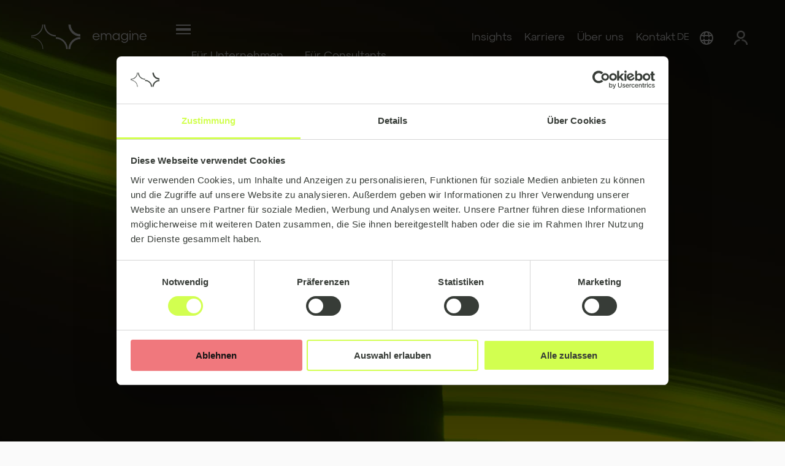

--- FILE ---
content_type: text/html; charset=UTF-8
request_url: https://emagine.de/
body_size: 30875
content:
<!doctype html>
<!--suppress HtmlRequiredLangAttribute -->
<html lang="en-GB">
<!--suppress HtmlRequiredTitleElement -->
<head>
    <script id="Cookiebot" src="https://consent.cookiebot.com/uc.js" data-cbid="7cd4c39b-30e4-40b4-a652-a436edd7b594" data-blockingmode="auto" type="text/javascript"></script>
<!--Global site tag (gtag.js) -Google Analytics -->
<script async src="https://www.googletagmanager.com/gtag/js?id=UA-237193560-7"></script>
<script>
    window.dataLayer = window.dataLayer || [];
    function gtag(){dataLayer.push(arguments);}
    gtag('js', new Date());
    gtag('config', 'UA-237193560-7');
</script>
<!--Google tag (gtag.js) -->
<script async src="https://www.googletagmanager.com/gtag/js?id=G-4R0RRWE492"></script>
<script>
    window.dataLayer = window.dataLayer || [];
    function gtag(){dataLayer.push(arguments);}
    gtag('js', new Date());
    gtag('config', 'G-4R0RRWE492');
</script>
<!--Google Tag Manager -->
<script>(function(w,d,s,l,i){w[l]=w[l]||[];w[l].push({'gtm.start':
            new Date().getTime(),event:'gtm.js'});var f=d.getElementsByTagName(s)[0],
        j=d.createElement(s),dl=l!='dataLayer'?'&l='+l:'';j.async=true;j.src=
        'https://www.googletagmanager.com/gtm.js?id='+i+dl;f.parentNode.insertBefore(j,f);
    })(window,document,'script','dataLayer','GTM-59ZFJKC');</script>
<!--End Google Tag Manager -->

<!--A href site verification -->
<meta name="ahrefs-site-verification" content="eb6c6938c327570b22cc3c3d96d7b4e3657e5f85709279d514f25934ed64ed99">
<!--A href site verification -->

    <meta charset="UTF-8">
    <meta name="viewport" content="width=device-width, initial-scale=1">
    <link rel="stylesheet" href="https://cdnjs.cloudflare.com/ajax/libs/font-awesome/4.7.0/css/font-awesome.min.css">
    <link rel="profile" href="https://gmpg.org/xfn/11">
    <link href="https://cdn.jsdelivr.net/npm/select2@4.1.0-rc.0/dist/css/select2.min.css" rel="stylesheet"/>
    <link rel="stylesheet" href="https://cdnjs.cloudflare.com/ajax/libs/intl-tel-input/17.0.8/css/intlTelInput.css"/>
    <script src="https://cdnjs.cloudflare.com/ajax/libs/intl-tel-input/17.0.8/js/intlTelInput.min.js"></script>
    <script src="https://challenges.cloudflare.com/turnstile/v0/api.js" async defer></script>

    <meta name='robots' content='index, follow, max-image-preview:large, max-snippet:-1, max-video-preview:-1' />
	<style>img:is([sizes="auto" i], [sizes^="auto," i]) { contain-intrinsic-size: 3000px 1500px }</style>
	
	<!-- This site is optimized with the Yoast SEO Premium plugin v26.5 (Yoast SEO v26.5) - https://yoast.com/wordpress/plugins/seo/ -->
	<title>emagine - experience expertise</title>
	<meta name="description" content="emagine berät und unterstützt Unternehmen bei der Planung und Umsetzung ihrer High-End-Projekte in IT, Engineering und Business." />
	<link rel="canonical" href="https://emagine.de/" />
	<meta property="og:locale" content="en_GB" />
	<meta property="og:type" content="website" />
	<meta property="og:title" content="Home" />
	<meta property="og:description" content="emagine berät und unterstützt Unternehmen bei der Planung und Umsetzung ihrer High-End-Projekte in IT, Engineering und Business." />
	<meta property="og:url" content="https://emagine.de/" />
	<meta property="og:site_name" content="emagine" />
	<meta property="article:modified_time" content="2025-12-09T09:37:39+00:00" />
	<meta property="og:image" content="https://emagine.de/wp-content/uploads/2022/07/emagine_logo-1.png" />
	<meta property="og:image:width" content="1920" />
	<meta property="og:image:height" content="1080" />
	<meta property="og:image:type" content="image/png" />
	<meta name="twitter:card" content="summary_large_image" />
	<script type="application/ld+json" class="yoast-schema-graph">{"@context":"https://schema.org","@graph":[{"@type":"WebPage","@id":"https://emagine.de/","url":"https://emagine.de/","name":"emagine - experience expertise","isPartOf":{"@id":"https://emagine.de/#website"},"about":{"@id":"https://emagine.de/#organization"},"primaryImageOfPage":{"@id":"https://emagine.de/#primaryimage"},"image":{"@id":"https://emagine.de/#primaryimage"},"thumbnailUrl":"https://emagine.de/wp-content/uploads/2022/07/emagine_logo-1.png","datePublished":"2022-04-16T09:57:58+00:00","dateModified":"2025-12-09T09:37:39+00:00","description":"emagine berät und unterstützt Unternehmen bei der Planung und Umsetzung ihrer High-End-Projekte in IT, Engineering und Business.","breadcrumb":{"@id":"https://emagine.de/#breadcrumb"},"inLanguage":"en-GB","potentialAction":[{"@type":"ReadAction","target":["https://emagine.de/"]}]},{"@type":"ImageObject","inLanguage":"en-GB","@id":"https://emagine.de/#primaryimage","url":"https://emagine.de/wp-content/uploads/2022/07/emagine_logo-1.png","contentUrl":"https://emagine.de/wp-content/uploads/2022/07/emagine_logo-1.png","width":1920,"height":1080,"caption":"emagine logo"},{"@type":"BreadcrumbList","@id":"https://emagine.de/#breadcrumb","itemListElement":[{"@type":"ListItem","position":1,"name":"Home"}]},{"@type":"WebSite","@id":"https://emagine.de/#website","url":"https://emagine.de/","name":"emagine","description":"experience expertise","publisher":{"@id":"https://emagine.de/#organization"},"potentialAction":[{"@type":"SearchAction","target":{"@type":"EntryPoint","urlTemplate":"https://emagine.de/?s={search_term_string}"},"query-input":{"@type":"PropertyValueSpecification","valueRequired":true,"valueName":"search_term_string"}}],"inLanguage":"en-GB"},{"@type":"Organization","@id":"https://emagine.de/#organization","name":"emagine","url":"https://emagine.de/","logo":{"@type":"ImageObject","inLanguage":"en-GB","@id":"https://emagine.de/#/schema/logo/image/","url":"https://emagine.de/wp-content/uploads/2022/07/emagine_thumb.png","contentUrl":"https://emagine.de/wp-content/uploads/2022/07/emagine_thumb.png","width":1920,"height":1080,"caption":"emagine"},"image":{"@id":"https://emagine.de/#/schema/logo/image/"}}]}</script>
	<!-- / Yoast SEO Premium plugin. -->


<link rel="alternate" type="application/rss+xml" title="emagine &raquo; Feed" href="https://emagine.de/feed/" />
<link rel="alternate" type="application/rss+xml" title="emagine &raquo; Comments Feed" href="https://emagine.de/comments/feed/" />
<link rel="preload" href="https://emagine.de/wp-content/plugins/bb-plugin/fonts/fontawesome/5.15.4/webfonts/fa-solid-900.woff2" as="font" type="font/woff2" crossorigin="anonymous">
<script>
window._wpemojiSettings = {"baseUrl":"https:\/\/s.w.org\/images\/core\/emoji\/16.0.1\/72x72\/","ext":".png","svgUrl":"https:\/\/s.w.org\/images\/core\/emoji\/16.0.1\/svg\/","svgExt":".svg","source":{"concatemoji":"https:\/\/emagine.de\/wp-includes\/js\/wp-emoji-release.min.js?ver=6.8.2"}};
/*! This file is auto-generated */
!function(s,n){var o,i,e;function c(e){try{var t={supportTests:e,timestamp:(new Date).valueOf()};sessionStorage.setItem(o,JSON.stringify(t))}catch(e){}}function p(e,t,n){e.clearRect(0,0,e.canvas.width,e.canvas.height),e.fillText(t,0,0);var t=new Uint32Array(e.getImageData(0,0,e.canvas.width,e.canvas.height).data),a=(e.clearRect(0,0,e.canvas.width,e.canvas.height),e.fillText(n,0,0),new Uint32Array(e.getImageData(0,0,e.canvas.width,e.canvas.height).data));return t.every(function(e,t){return e===a[t]})}function u(e,t){e.clearRect(0,0,e.canvas.width,e.canvas.height),e.fillText(t,0,0);for(var n=e.getImageData(16,16,1,1),a=0;a<n.data.length;a++)if(0!==n.data[a])return!1;return!0}function f(e,t,n,a){switch(t){case"flag":return n(e,"\ud83c\udff3\ufe0f\u200d\u26a7\ufe0f","\ud83c\udff3\ufe0f\u200b\u26a7\ufe0f")?!1:!n(e,"\ud83c\udde8\ud83c\uddf6","\ud83c\udde8\u200b\ud83c\uddf6")&&!n(e,"\ud83c\udff4\udb40\udc67\udb40\udc62\udb40\udc65\udb40\udc6e\udb40\udc67\udb40\udc7f","\ud83c\udff4\u200b\udb40\udc67\u200b\udb40\udc62\u200b\udb40\udc65\u200b\udb40\udc6e\u200b\udb40\udc67\u200b\udb40\udc7f");case"emoji":return!a(e,"\ud83e\udedf")}return!1}function g(e,t,n,a){var r="undefined"!=typeof WorkerGlobalScope&&self instanceof WorkerGlobalScope?new OffscreenCanvas(300,150):s.createElement("canvas"),o=r.getContext("2d",{willReadFrequently:!0}),i=(o.textBaseline="top",o.font="600 32px Arial",{});return e.forEach(function(e){i[e]=t(o,e,n,a)}),i}function t(e){var t=s.createElement("script");t.src=e,t.defer=!0,s.head.appendChild(t)}"undefined"!=typeof Promise&&(o="wpEmojiSettingsSupports",i=["flag","emoji"],n.supports={everything:!0,everythingExceptFlag:!0},e=new Promise(function(e){s.addEventListener("DOMContentLoaded",e,{once:!0})}),new Promise(function(t){var n=function(){try{var e=JSON.parse(sessionStorage.getItem(o));if("object"==typeof e&&"number"==typeof e.timestamp&&(new Date).valueOf()<e.timestamp+604800&&"object"==typeof e.supportTests)return e.supportTests}catch(e){}return null}();if(!n){if("undefined"!=typeof Worker&&"undefined"!=typeof OffscreenCanvas&&"undefined"!=typeof URL&&URL.createObjectURL&&"undefined"!=typeof Blob)try{var e="postMessage("+g.toString()+"("+[JSON.stringify(i),f.toString(),p.toString(),u.toString()].join(",")+"));",a=new Blob([e],{type:"text/javascript"}),r=new Worker(URL.createObjectURL(a),{name:"wpTestEmojiSupports"});return void(r.onmessage=function(e){c(n=e.data),r.terminate(),t(n)})}catch(e){}c(n=g(i,f,p,u))}t(n)}).then(function(e){for(var t in e)n.supports[t]=e[t],n.supports.everything=n.supports.everything&&n.supports[t],"flag"!==t&&(n.supports.everythingExceptFlag=n.supports.everythingExceptFlag&&n.supports[t]);n.supports.everythingExceptFlag=n.supports.everythingExceptFlag&&!n.supports.flag,n.DOMReady=!1,n.readyCallback=function(){n.DOMReady=!0}}).then(function(){return e}).then(function(){var e;n.supports.everything||(n.readyCallback(),(e=n.source||{}).concatemoji?t(e.concatemoji):e.wpemoji&&e.twemoji&&(t(e.twemoji),t(e.wpemoji)))}))}((window,document),window._wpemojiSettings);
</script>
<style id='wp-emoji-styles-inline-css'>

	img.wp-smiley, img.emoji {
		display: inline !important;
		border: none !important;
		box-shadow: none !important;
		height: 1em !important;
		width: 1em !important;
		margin: 0 0.07em !important;
		vertical-align: -0.1em !important;
		background: none !important;
		padding: 0 !important;
	}
</style>
<link rel='stylesheet' id='wp-block-library-css' href='https://emagine.de/wp-includes/css/dist/block-library/style.min.css?ver=6.8.2' media='all' />
<style id='classic-theme-styles-inline-css'>
/*! This file is auto-generated */
.wp-block-button__link{color:#fff;background-color:#32373c;border-radius:9999px;box-shadow:none;text-decoration:none;padding:calc(.667em + 2px) calc(1.333em + 2px);font-size:1.125em}.wp-block-file__button{background:#32373c;color:#fff;text-decoration:none}
</style>
<style id='global-styles-inline-css'>
:root{--wp--preset--aspect-ratio--square: 1;--wp--preset--aspect-ratio--4-3: 4/3;--wp--preset--aspect-ratio--3-4: 3/4;--wp--preset--aspect-ratio--3-2: 3/2;--wp--preset--aspect-ratio--2-3: 2/3;--wp--preset--aspect-ratio--16-9: 16/9;--wp--preset--aspect-ratio--9-16: 9/16;--wp--preset--color--black: #000000;--wp--preset--color--cyan-bluish-gray: #abb8c3;--wp--preset--color--white: #ffffff;--wp--preset--color--pale-pink: #f78da7;--wp--preset--color--vivid-red: #cf2e2e;--wp--preset--color--luminous-vivid-orange: #ff6900;--wp--preset--color--luminous-vivid-amber: #fcb900;--wp--preset--color--light-green-cyan: #7bdcb5;--wp--preset--color--vivid-green-cyan: #00d084;--wp--preset--color--pale-cyan-blue: #8ed1fc;--wp--preset--color--vivid-cyan-blue: #0693e3;--wp--preset--color--vivid-purple: #9b51e0;--wp--preset--gradient--vivid-cyan-blue-to-vivid-purple: linear-gradient(135deg,rgba(6,147,227,1) 0%,rgb(155,81,224) 100%);--wp--preset--gradient--light-green-cyan-to-vivid-green-cyan: linear-gradient(135deg,rgb(122,220,180) 0%,rgb(0,208,130) 100%);--wp--preset--gradient--luminous-vivid-amber-to-luminous-vivid-orange: linear-gradient(135deg,rgba(252,185,0,1) 0%,rgba(255,105,0,1) 100%);--wp--preset--gradient--luminous-vivid-orange-to-vivid-red: linear-gradient(135deg,rgba(255,105,0,1) 0%,rgb(207,46,46) 100%);--wp--preset--gradient--very-light-gray-to-cyan-bluish-gray: linear-gradient(135deg,rgb(238,238,238) 0%,rgb(169,184,195) 100%);--wp--preset--gradient--cool-to-warm-spectrum: linear-gradient(135deg,rgb(74,234,220) 0%,rgb(151,120,209) 20%,rgb(207,42,186) 40%,rgb(238,44,130) 60%,rgb(251,105,98) 80%,rgb(254,248,76) 100%);--wp--preset--gradient--blush-light-purple: linear-gradient(135deg,rgb(255,206,236) 0%,rgb(152,150,240) 100%);--wp--preset--gradient--blush-bordeaux: linear-gradient(135deg,rgb(254,205,165) 0%,rgb(254,45,45) 50%,rgb(107,0,62) 100%);--wp--preset--gradient--luminous-dusk: linear-gradient(135deg,rgb(255,203,112) 0%,rgb(199,81,192) 50%,rgb(65,88,208) 100%);--wp--preset--gradient--pale-ocean: linear-gradient(135deg,rgb(255,245,203) 0%,rgb(182,227,212) 50%,rgb(51,167,181) 100%);--wp--preset--gradient--electric-grass: linear-gradient(135deg,rgb(202,248,128) 0%,rgb(113,206,126) 100%);--wp--preset--gradient--midnight: linear-gradient(135deg,rgb(2,3,129) 0%,rgb(40,116,252) 100%);--wp--preset--font-size--small: 13px;--wp--preset--font-size--medium: 20px;--wp--preset--font-size--large: 36px;--wp--preset--font-size--x-large: 42px;--wp--preset--spacing--20: 0.44rem;--wp--preset--spacing--30: 0.67rem;--wp--preset--spacing--40: 1rem;--wp--preset--spacing--50: 1.5rem;--wp--preset--spacing--60: 2.25rem;--wp--preset--spacing--70: 3.38rem;--wp--preset--spacing--80: 5.06rem;--wp--preset--shadow--natural: 6px 6px 9px rgba(0, 0, 0, 0.2);--wp--preset--shadow--deep: 12px 12px 50px rgba(0, 0, 0, 0.4);--wp--preset--shadow--sharp: 6px 6px 0px rgba(0, 0, 0, 0.2);--wp--preset--shadow--outlined: 6px 6px 0px -3px rgba(255, 255, 255, 1), 6px 6px rgba(0, 0, 0, 1);--wp--preset--shadow--crisp: 6px 6px 0px rgba(0, 0, 0, 1);}:where(.is-layout-flex){gap: 0.5em;}:where(.is-layout-grid){gap: 0.5em;}body .is-layout-flex{display: flex;}.is-layout-flex{flex-wrap: wrap;align-items: center;}.is-layout-flex > :is(*, div){margin: 0;}body .is-layout-grid{display: grid;}.is-layout-grid > :is(*, div){margin: 0;}:where(.wp-block-columns.is-layout-flex){gap: 2em;}:where(.wp-block-columns.is-layout-grid){gap: 2em;}:where(.wp-block-post-template.is-layout-flex){gap: 1.25em;}:where(.wp-block-post-template.is-layout-grid){gap: 1.25em;}.has-black-color{color: var(--wp--preset--color--black) !important;}.has-cyan-bluish-gray-color{color: var(--wp--preset--color--cyan-bluish-gray) !important;}.has-white-color{color: var(--wp--preset--color--white) !important;}.has-pale-pink-color{color: var(--wp--preset--color--pale-pink) !important;}.has-vivid-red-color{color: var(--wp--preset--color--vivid-red) !important;}.has-luminous-vivid-orange-color{color: var(--wp--preset--color--luminous-vivid-orange) !important;}.has-luminous-vivid-amber-color{color: var(--wp--preset--color--luminous-vivid-amber) !important;}.has-light-green-cyan-color{color: var(--wp--preset--color--light-green-cyan) !important;}.has-vivid-green-cyan-color{color: var(--wp--preset--color--vivid-green-cyan) !important;}.has-pale-cyan-blue-color{color: var(--wp--preset--color--pale-cyan-blue) !important;}.has-vivid-cyan-blue-color{color: var(--wp--preset--color--vivid-cyan-blue) !important;}.has-vivid-purple-color{color: var(--wp--preset--color--vivid-purple) !important;}.has-black-background-color{background-color: var(--wp--preset--color--black) !important;}.has-cyan-bluish-gray-background-color{background-color: var(--wp--preset--color--cyan-bluish-gray) !important;}.has-white-background-color{background-color: var(--wp--preset--color--white) !important;}.has-pale-pink-background-color{background-color: var(--wp--preset--color--pale-pink) !important;}.has-vivid-red-background-color{background-color: var(--wp--preset--color--vivid-red) !important;}.has-luminous-vivid-orange-background-color{background-color: var(--wp--preset--color--luminous-vivid-orange) !important;}.has-luminous-vivid-amber-background-color{background-color: var(--wp--preset--color--luminous-vivid-amber) !important;}.has-light-green-cyan-background-color{background-color: var(--wp--preset--color--light-green-cyan) !important;}.has-vivid-green-cyan-background-color{background-color: var(--wp--preset--color--vivid-green-cyan) !important;}.has-pale-cyan-blue-background-color{background-color: var(--wp--preset--color--pale-cyan-blue) !important;}.has-vivid-cyan-blue-background-color{background-color: var(--wp--preset--color--vivid-cyan-blue) !important;}.has-vivid-purple-background-color{background-color: var(--wp--preset--color--vivid-purple) !important;}.has-black-border-color{border-color: var(--wp--preset--color--black) !important;}.has-cyan-bluish-gray-border-color{border-color: var(--wp--preset--color--cyan-bluish-gray) !important;}.has-white-border-color{border-color: var(--wp--preset--color--white) !important;}.has-pale-pink-border-color{border-color: var(--wp--preset--color--pale-pink) !important;}.has-vivid-red-border-color{border-color: var(--wp--preset--color--vivid-red) !important;}.has-luminous-vivid-orange-border-color{border-color: var(--wp--preset--color--luminous-vivid-orange) !important;}.has-luminous-vivid-amber-border-color{border-color: var(--wp--preset--color--luminous-vivid-amber) !important;}.has-light-green-cyan-border-color{border-color: var(--wp--preset--color--light-green-cyan) !important;}.has-vivid-green-cyan-border-color{border-color: var(--wp--preset--color--vivid-green-cyan) !important;}.has-pale-cyan-blue-border-color{border-color: var(--wp--preset--color--pale-cyan-blue) !important;}.has-vivid-cyan-blue-border-color{border-color: var(--wp--preset--color--vivid-cyan-blue) !important;}.has-vivid-purple-border-color{border-color: var(--wp--preset--color--vivid-purple) !important;}.has-vivid-cyan-blue-to-vivid-purple-gradient-background{background: var(--wp--preset--gradient--vivid-cyan-blue-to-vivid-purple) !important;}.has-light-green-cyan-to-vivid-green-cyan-gradient-background{background: var(--wp--preset--gradient--light-green-cyan-to-vivid-green-cyan) !important;}.has-luminous-vivid-amber-to-luminous-vivid-orange-gradient-background{background: var(--wp--preset--gradient--luminous-vivid-amber-to-luminous-vivid-orange) !important;}.has-luminous-vivid-orange-to-vivid-red-gradient-background{background: var(--wp--preset--gradient--luminous-vivid-orange-to-vivid-red) !important;}.has-very-light-gray-to-cyan-bluish-gray-gradient-background{background: var(--wp--preset--gradient--very-light-gray-to-cyan-bluish-gray) !important;}.has-cool-to-warm-spectrum-gradient-background{background: var(--wp--preset--gradient--cool-to-warm-spectrum) !important;}.has-blush-light-purple-gradient-background{background: var(--wp--preset--gradient--blush-light-purple) !important;}.has-blush-bordeaux-gradient-background{background: var(--wp--preset--gradient--blush-bordeaux) !important;}.has-luminous-dusk-gradient-background{background: var(--wp--preset--gradient--luminous-dusk) !important;}.has-pale-ocean-gradient-background{background: var(--wp--preset--gradient--pale-ocean) !important;}.has-electric-grass-gradient-background{background: var(--wp--preset--gradient--electric-grass) !important;}.has-midnight-gradient-background{background: var(--wp--preset--gradient--midnight) !important;}.has-small-font-size{font-size: var(--wp--preset--font-size--small) !important;}.has-medium-font-size{font-size: var(--wp--preset--font-size--medium) !important;}.has-large-font-size{font-size: var(--wp--preset--font-size--large) !important;}.has-x-large-font-size{font-size: var(--wp--preset--font-size--x-large) !important;}
:where(.wp-block-post-template.is-layout-flex){gap: 1.25em;}:where(.wp-block-post-template.is-layout-grid){gap: 1.25em;}
:where(.wp-block-columns.is-layout-flex){gap: 2em;}:where(.wp-block-columns.is-layout-grid){gap: 2em;}
:root :where(.wp-block-pullquote){font-size: 1.5em;line-height: 1.6;}
</style>
<link rel='stylesheet' id='font-awesome-5-css' href='https://emagine.de/wp-content/plugins/bb-plugin/fonts/fontawesome/5.15.4/css/all.min.css?ver=2.9.4.1' media='all' />
<link rel='stylesheet' id='ultimate-icons-css' href='https://emagine.de/wp-content/uploads/bb-plugin/icons/ultimate-icons/style.css?ver=2.9.4.1' media='all' />
<link rel='stylesheet' id='jquery-bxslider-css' href='https://emagine.de/wp-content/plugins/bb-plugin/css/jquery.bxslider.css?ver=2.9.4.1' media='all' />
<link rel='stylesheet' id='fl-builder-layout-33-css' href='https://emagine.de/wp-content/uploads/bb-plugin/cache/33-layout.css?ver=cd1e8aa17ce211b3625a51cf57f41716' media='all' />
<link rel='stylesheet' id='emagine-theme-style-css' href='https://emagine.de/wp-content/themes/emagine-theme/style.css?ver=6.8.2' media='all' />
<link rel='stylesheet' id='fontawesome-css' href='https://emagine.de/wp-content/themes/emagine-theme/fonts/fontawesome5.15.4/css/all.min.css?ver=6.8.2' media='all' />
<link rel='stylesheet' id='dropzone-css' href='https://emagine.de/wp-content/themes/emagine-theme/css/dropzone.css?ver=6.8.2' media='all' />
<link rel='stylesheet' id='slickcss-css' href='https://emagine.de/wp-content/themes/emagine-theme/js/slickslider/slick/slick.css?ver=6.8.2' media='all' />
<link rel='stylesheet' id='slick-theme-css' href='https://emagine.de/wp-content/themes/emagine-theme/js/slickslider/slick/slick-theme.css?ver=6.8.2' media='all' />
<script src="https://emagine.de/wp-includes/js/jquery/jquery.min.js?ver=3.7.1" id="jquery-core-js"></script>
<script src="https://emagine.de/wp-includes/js/jquery/jquery-migrate.min.js?ver=3.4.1" id="jquery-migrate-js"></script>
<link rel="https://api.w.org/" href="https://emagine.de/wp-json/" /><link rel="alternate" title="JSON" type="application/json" href="https://emagine.de/wp-json/wp/v2/pages/33" /><link rel="EditURI" type="application/rsd+xml" title="RSD" href="https://emagine.de/xmlrpc.php?rsd" />
<meta name="generator" content="WordPress 6.8.2" />
<link rel='shortlink' href='https://emagine.de/' />
<link rel="alternate" title="oEmbed (JSON)" type="application/json+oembed" href="https://emagine.de/wp-json/oembed/1.0/embed?url=https%3A%2F%2Femagine.de%2F" />
<link rel="alternate" title="oEmbed (XML)" type="text/xml+oembed" href="https://emagine.de/wp-json/oembed/1.0/embed?url=https%3A%2F%2Femagine.de%2F&#038;format=xml" />
<style id="custom-background-css">
body.custom-background { background-color: #fafafa; }
</style>
	<link rel="icon" href="https://emagine.de/wp-content/uploads/2022/07/cropped-android-chrome-512x512-1-32x32.png" sizes="32x32" />
<link rel="icon" href="https://emagine.de/wp-content/uploads/2022/07/cropped-android-chrome-512x512-1-192x192.png" sizes="192x192" />
<link rel="apple-touch-icon" href="https://emagine.de/wp-content/uploads/2022/07/cropped-android-chrome-512x512-1-180x180.png" />
<meta name="msapplication-TileImage" content="https://emagine.de/wp-content/uploads/2022/07/cropped-android-chrome-512x512-1-270x270.png" />
</head>

<body class="home wp-singular page-template-default page page-id-33 custom-background wp-custom-logo wp-theme-emagine-theme fl-builder fl-builder-2-9-4-1 fl-no-js">

<!--Google Tag Manager (noscript) -->
<noscript><iframe src="https://www.googletagmanager.com/ns.html?id=GTM-59ZFJKC"
                  height="0" width="0" style="display:none;visibility:hidden"></iframe></noscript>
<!--End Google Tag Manager (noscript) -->
<div id="page" class="site">
    <header id="masthead" class="site-header absolute">
        <div class="container">
            <div class="header_row">
                <div class="site-branding">
                    <div class="header_logo"></div>
                    <a href="https://emagine.de">
                        <img class="logo_img" src="https://emagine.de/wp-content/themes/emagine-theme/images/header_logo_svg.svg" alt="">
                    </a>
                </div>
                <div class="clients_menu_column">
                    <div class="menu_icons_column">
                        <img id="menu_svg" class="menu_open menu_img" src="https://emagine.de/wp-content/themes/emagine-theme/images/menu_svg.svg" alt="">
                        <img class="menu_close" src="https://emagine.de/wp-content/themes/emagine-theme/images/menu_close_img.svg" alt="">
                    </div>
                    <nav><ul id="client_menu" class="client_menu"><li id="menu-item-531" class="menu-item menu-item-type-post_type menu-item-object-page menu-item-has-children menu-item-531"><a href="https://emagine.de/fuer-unternehmen/">Für Unternehmen</a>
<ul class="sub-menu">
	<li id="menu-item-1214" class="sub_menu_title menu-item menu-item-type-custom menu-item-object-custom menu-item-has-children menu-item-1214"><a>Areas</a>
	<ul class="sub-menu">
		<li id="menu-item-3352" class="menu-item menu-item-type-post_type menu-item-object-page menu-item-3352"><a href="https://emagine.de/fuer-unternehmen/services/">Services</a></li>
		<li id="menu-item-1218" class="menu-item menu-item-type-post_type menu-item-object-page menu-item-1218"><a href="https://emagine.de/fuer-unternehmen/expertise/">Expertise</a></li>
		<li id="menu-item-1217" class="menu-item menu-item-type-post_type menu-item-object-page menu-item-1217"><a href="https://emagine.de/fuer-unternehmen/wie-wir-arbeiten/">Wie wir arbeiten</a></li>
		<li id="menu-item-1216" class="menu-item menu-item-type-post_type menu-item-object-page menu-item-1216"><a href="https://emagine.de/fuer-unternehmen/book-meeting/">Buchen Sie ein Treffen</a></li>
		<li id="menu-item-3622" class="menu-item menu-item-type-post_type menu-item-object-page menu-item-3622"><a href="https://emagine.de/fuer-unternehmen/anfrage-stellen/">Anfrage stellen</a></li>
	</ul>
</li>
</ul>
</li>
<li id="menu-item-532" class="menu-item menu-item-type-post_type menu-item-object-page menu-item-has-children menu-item-532"><a href="https://emagine.de/fuer-consultants/">Für Consultants</a>
<ul class="sub-menu">
	<li id="menu-item-1219" class="sub_menu_title menu-item menu-item-type-custom menu-item-object-custom menu-item-has-children menu-item-1219"><a>Areas</a>
	<ul class="sub-menu">
		<li id="menu-item-5712" class="menu-item menu-item-type-post_type menu-item-object-page menu-item-5712"><a href="https://emagine.de/fuer-consultants/projekte/">Projekte</a></li>
		<li id="menu-item-1221" class="menu-item menu-item-type-post_type menu-item-object-page menu-item-1221"><a href="https://emagine.de/fuer-consultants/berater-werden/">Berater werden</a></li>
		<li id="menu-item-1222" class="menu-item menu-item-type-post_type menu-item-object-page menu-item-1222"><a href="https://emagine.de/fuer-consultants/kontakt-fuer-berater/">Kontakt</a></li>
	</ul>
</li>
</ul>
</li>
</ul></nav>
                </div>
                <div class="primary_menu_column">
                    <nav id="site-navigation" class="main_navigation"><ul id="primary_menu" class="primary_menu"><li id="menu-item-794" class="menu-item menu-item-type-post_type menu-item-object-page menu-item-794"><a href="https://emagine.de/insights/">Insights</a></li>
<li id="menu-item-6347" class="menu-item menu-item-type-post_type menu-item-object-page menu-item-6347"><a href="https://emagine.de/ueber-uns/karriere/">Karriere</a></li>
<li id="menu-item-18" class="menu-item menu-item-type-post_type menu-item-object-page menu-item-18"><a href="https://emagine.de/ueber-uns/">Über uns</a></li>
<li id="menu-item-20" class="menu-item menu-item-type-post_type menu-item-object-page menu-item-20"><a href="https://emagine.de/kontakt/">Kontakt</a></li>
</ul></nav>
                </div>
                <div class='icons_column'>
                    <span>DE</span>
                    <div class="images-group icon-wrap">
                        <div class="hover-image-block">
                            <img class="hover-image" src="https://emagine.de/wp-content/themes/emagine-theme/images/glob.png" alt="">
                            <img class="hover-image" src="https://emagine.de/wp-content/themes/emagine-theme/images/Country.png" alt="">
                        </div>
                        <nav class="languages-navigation"><ul id="languages" class="languages"><li id="menu-item-5782" class="menu-item menu-item-type-custom menu-item-object-custom menu-item-5782"><a href="https://www.emagine.org">emagine Group</a></li>
<li id="menu-item-1234" class="menu-item menu-item-type-custom menu-item-object-custom menu-item-1234"><a href="https://www.emagine.dk">Denmark</a></li>
<li id="menu-item-4081" class="menu-item menu-item-type-custom menu-item-object-custom menu-item-4081"><a href="https://www.emagine.fr">France</a></li>
<li id="menu-item-1237" class="menu-item menu-item-type-custom menu-item-object-custom menu-item-1237"><a href="https://www.emagine.de">Germany</a></li>
<li id="menu-item-4082" class="menu-item menu-item-type-custom menu-item-object-custom menu-item-4082"><a href="https://www.emagine-consulting.in">India</a></li>
<li id="menu-item-8274" class="menu-item menu-item-type-custom menu-item-object-custom menu-item-8274"><a href="https://emagine-consulting.ie/">Ireland</a></li>
<li id="menu-item-1238" class="menu-item menu-item-type-custom menu-item-object-custom menu-item-1238"><a href="https://www.emagine-consulting.nl">Netherlands</a></li>
<li id="menu-item-1239" class="menu-item menu-item-type-custom menu-item-object-custom menu-item-1239"><a href="https://www.emagine.no">Norway</a></li>
<li id="menu-item-1236" class="menu-item menu-item-type-custom menu-item-object-custom menu-item-1236"><a href="https://www.emagine.pl">Poland</a></li>
<li id="menu-item-10039" class="menu-item menu-item-type-custom menu-item-object-custom menu-item-10039"><a href="https://emagine.ro/">Romania</a></li>
<li id="menu-item-1235" class="menu-item menu-item-type-custom menu-item-object-custom menu-item-1235"><a href="https://www.emagine-consulting.se">Sweden</a></li>
<li id="menu-item-8224" class="menu-item menu-item-type-custom menu-item-object-custom menu-item-8224"><a href="https://emagine-consulting.ae/">UAE</a></li>
<li id="menu-item-1233" class="menu-item menu-item-type-custom menu-item-object-custom menu-item-1233"><a href="https://www.emagine.co.uk">UK</a></li>
</ul></nav>
                    </div>

                    <div class="icon-wrap profile-icon-wrap">
                        <div class="hover-image-block profile">
                            <img class="hover-image" src="https://emagine.de/wp-content/themes/emagine-theme/images/login.png" alt="">
                            <img class="hover-image" src="https://emagine.de/wp-content/themes/emagine-theme/images/login-hover.png" alt="">
                        </div>
                        <nav class="profile-navigation"><ul id="menu-profile-menu" class="profile"><li id="menu-item-1212" class="menu-item menu-item-type-custom menu-item-object-custom menu-item-1212"><a href="https://portal.emagine.org/auth/welcome">Als Consultant einloggen</a></li>
<li id="menu-item-6419" class="menu-item menu-item-type-custom menu-item-object-custom menu-item-6419"><a href="https://portal.emagine.org/auth/welcome" title="https://cv.emagine.de/account/login">Als Consultant anmelden</a></li>
</ul></nav>
                    </div>
                </div>
            </div>
        </div>

        <div class="main_menu_column">
            <nav id="nav-menu-nav"><ul id="main_menu" class="main_menu"><li id="menu-item-260" class="menu-item menu-item-type-post_type menu-item-object-page menu-item-has-children menu-item-260"><a href="https://emagine.de/fuer-unternehmen/">Für Unternehmen</a>
<ul class="sub-menu">
	<li id="menu-item-1240" class="overview-item menu-item menu-item-type-post_type menu-item-object-page menu-item-1240"><a href="https://emagine.de/fuer-unternehmen/">Für Unternehmen</a></li>
	<li id="menu-item-3928" class="menu-item menu-item-type-post_type menu-item-object-page menu-item-has-children menu-item-3928"><a href="https://emagine.de/fuer-unternehmen/services/">Services</a>
	<ul class="sub-menu">
		<li id="menu-item-285" class="menu-item menu-item-type-post_type menu-item-object-page menu-item-285"><a href="https://emagine.de/fuer-unternehmen/services/teamerweiterung/">Teamerweiterung</a></li>
		<li id="menu-item-284" class="menu-item menu-item-type-post_type menu-item-object-page menu-item-284"><a href="https://emagine.de/fuer-unternehmen/services/spezialisierte-teams/">Spezialisierte Teams</a></li>
		<li id="menu-item-288" class="menu-item menu-item-type-post_type menu-item-object-page menu-item-288"><a href="https://emagine.de/fuer-unternehmen/services/managed-services/">Managed Services</a></li>
		<li id="menu-item-793" class="menu-item menu-item-type-post_type menu-item-object-page menu-item-793"><a href="https://emagine.de/fuer-unternehmen/services/nearshoring/">Nearshoring</a></li>
	</ul>
</li>
	<li id="menu-item-263" class="menu-item menu-item-type-post_type menu-item-object-page menu-item-263"><a href="https://emagine.de/fuer-unternehmen/expertise/">Expertise</a></li>
	<li id="menu-item-262" class="menu-item menu-item-type-post_type menu-item-object-page menu-item-262"><a href="https://emagine.de/fuer-unternehmen/wie-wir-arbeiten/">Wie wir arbeiten</a></li>
	<li id="menu-item-3359" class="menu-item menu-item-type-post_type menu-item-object-page menu-item-3359"><a href="https://emagine.de/fuer-unternehmen/book-meeting/">Buchen Sie ein Treffen</a></li>
	<li id="menu-item-3624" class="menu-item menu-item-type-post_type menu-item-object-page menu-item-3624"><a href="https://emagine.de/fuer-unternehmen/anfrage-stellen/">Anfrage stellen</a></li>
</ul>
</li>
<li id="menu-item-1203" class="item_has_icon menu-item menu-item-type-post_type menu-item-object-page menu-item-has-children menu-item-1203"><a href="https://emagine.de/fuer-consultants/">Für Consultants</a>
<ul class="sub-menu">
	<li id="menu-item-1241" class="overview-item menu-item menu-item-type-post_type menu-item-object-page menu-item-1241"><a href="https://emagine.de/fuer-consultants/">Für Consultants</a></li>
	<li id="menu-item-6418" class="menu-item menu-item-type-post_type menu-item-object-page menu-item-6418"><a href="https://emagine.de/fuer-consultants/freelance-jobs/">Projekte</a></li>
	<li id="menu-item-798" class="menu-item menu-item-type-post_type menu-item-object-page menu-item-798"><a href="https://emagine.de/fuer-consultants/berater-werden/">Berater werden</a></li>
	<li id="menu-item-3360" class="menu-item menu-item-type-post_type menu-item-object-page menu-item-3360"><a href="https://emagine.de/fuer-consultants/kontakt-fuer-berater/">Kontakt</a></li>
</ul>
</li>
<li id="menu-item-917" class="menu-item menu-item-type-post_type menu-item-object-page menu-item-has-children menu-item-917"><a href="https://emagine.de/ueber-uns/karriere/">Karriere</a>
<ul class="sub-menu">
	<li id="menu-item-9843" class="menu-item menu-item-type-post_type menu-item-object-page menu-item-9843"><a href="https://emagine.de/ueber-uns/karriere/">Karriere</a></li>
	<li id="menu-item-7983" class="menu-item menu-item-type-post_type menu-item-object-page menu-item-7983"><a href="https://emagine.de/ueber-uns/karriere/arbeiten-bei-emagine/">Arbeiten bei emagine</a></li>
</ul>
</li>
<li id="menu-item-268" class="menu-item menu-item-type-post_type menu-item-object-page menu-item-has-children menu-item-268"><a href="https://emagine.de/ueber-uns/">Über uns</a>
<ul class="sub-menu">
	<li id="menu-item-3361" class="overview-item menu-item menu-item-type-post_type menu-item-object-page menu-item-3361"><a href="https://emagine.de/ueber-uns/">Über uns</a></li>
	<li id="menu-item-322" class="menu-item menu-item-type-post_type menu-item-object-page menu-item-322"><a href="https://emagine.de/ueber-uns/firmeninformation/">Firmeninformation</a></li>
	<li id="menu-item-918" class="menu-item menu-item-type-post_type menu-item-object-page menu-item-918"><a href="https://emagine.de/ueber-uns/esg/">ESG</a></li>
</ul>
</li>
<li id="menu-item-266" class="menu-item menu-item-type-post_type menu-item-object-page menu-item-266"><a href="https://emagine.de/insights/">Insights</a></li>
<li id="menu-item-267" class="menu-item menu-item-type-post_type menu-item-object-page menu-item-267"><a href="https://emagine.de/kontakt/">Kontakt</a></li>
</ul></nav>
        </div>
    </header>

    
<div class="fl-builder-content fl-builder-content-33 fl-builder-content-primary fl-builder-global-templates-locked" data-post-id="33"><section class="fl-row fl-row-full-width fl-row-bg-video fl-node-625be47ca9d70 fl-row-custom-height fl-row-align-bottom home-first_section" data-node="625be47ca9d70">
	<div class="fl-row-content-wrap">
							<div class="fl-bg-video" data-video-mobile="no" data-width="1920" data-height="1080" data-fallback="https://emagine.de/wp-content/uploads/2022/06/emagine-HERO-front-pipe-animation0251--scaled.jpg" data-mp4="https://emagine.de/wp-content/uploads/2022/06/experience_expertise1.mp4" data-mp4-type="video/mp4"  data-webm-type="video/webm" >
			</div>
			

				<div class="fl-row-content fl-row-fixed-width fl-node-content">
		
<div class="fl-col-group fl-node-625be47ca9d63 fl-col-group-custom-width" data-node="625be47ca9d63">
			<div class="fl-col fl-node-karz7juio9bl fl-col-bg-color fl-col-small fl-col-small-full-width fl-visible-desktop fl-visible-large fl-visible-medium" data-node="karz7juio9bl">
	<div class="fl-col-content fl-node-content"></div>
</div>
			<div class="fl-col fl-node-625be47ca9d66 fl-col-bg-color fl-col-small-custom-width heading_column" data-node="625be47ca9d66">
	<div class="fl-col-content fl-node-content"><div class="fl-module fl-module-heading fl-node-6mw1tqorf4kz" data-node="6mw1tqorf4kz">
	<div class="fl-module-content fl-node-content">
		<h6 class="fl-heading">
		<span class="fl-heading-text"></span>
	</h6>
	</div>
</div>
<div class="fl-module fl-module-heading fl-node-625be47ca9d67 fl-animation fl-fade-in" data-node="625be47ca9d67" data-animation-delay="0" data-animation-duration="2">
	<div class="fl-module-content fl-node-content">
		<h1 class="fl-heading">
		<span class="fl-heading-text">experience expertise</span>
	</h1>
	</div>
</div>
<style>.fl-node-625be47ca9d67.fl-animation:not(.fl-animated){opacity:0}</style><div class="fl-module fl-module-heading fl-node-625be47ca9d68 fl-animation fl-fade-in" data-node="625be47ca9d68" data-animation-delay="0" data-animation-duration="2">
	<div class="fl-module-content fl-node-content">
		<h6 class="fl-heading">
		<span class="fl-heading-text">IT, Engineering und Business Consulting Services</span>
	</h6>
	</div>
</div>
<style>.fl-node-625be47ca9d68.fl-animation:not(.fl-animated){opacity:0}</style></div>
</div>
	</div>

<div class="fl-col-group fl-node-ukh0f2owqrdz fl-col-group-equal-height fl-col-group-align-top fl-col-group-custom-width" data-node="ukh0f2owqrdz">
			<div class="fl-col fl-node-iuv1cmsa8zpx fl-col-bg-color fl-col-small fl-col-small-full-width fl-col-small-custom-width fl-animation fl-fade-in" data-node="iuv1cmsa8zpx" data-animation-delay="0" data-animation-duration="2">
	<div class="fl-col-content fl-node-content"></div>
</div>
			<div class="fl-col fl-node-asb9tmqp1284 fl-col-bg-color fl-col-small-custom-width fl-animation fl-fade-in" data-node="asb9tmqp1284" data-animation-delay="0" data-animation-duration="2">
	<div class="fl-col-content fl-node-content"></div>
</div>
	</div>

<div class="fl-col-group fl-node-625be47ca9d65 fl-col-group-custom-width" data-node="625be47ca9d65">
			<div class="fl-col fl-node-625be47ca9d69 fl-col-bg-color fl-col-small fl-col-small-full-width fl-col-small-custom-width" data-node="625be47ca9d69">
	<div class="fl-col-content fl-node-content"><div class="fl-module fl-module-icon fl-node-625be47ca9d6e fl-animation fl-fade-in" data-node="625be47ca9d6e" data-animation-delay="0" data-animation-duration="2">
	<div class="fl-module-content fl-node-content">
		<div class="fl-icon-wrap">
	<span class="fl-icon">
				<i class="fas fa-circle" aria-hidden="true"></i>
					</span>
			<div id="fl-icon-text-625be47ca9d6e" class="fl-icon-text fl-icon-text-wrap">
						<p>Unser Ziel</p>					</div>
	</div>
	</div>
</div>
<style>.fl-node-625be47ca9d6e.fl-animation:not(.fl-animated){opacity:0}</style></div>
</div>
			<div class="fl-col fl-node-625be47ca9d6a fl-col-bg-color fl-col-small fl-col-small-full-width fl-col-small-custom-width" data-node="625be47ca9d6a">
	<div class="fl-col-content fl-node-content"><div class="fl-module fl-module-rich-text fl-node-625be47ca9d6f fl-animation fl-fade-in" data-node="625be47ca9d6f" data-animation-delay="0" data-animation-duration="2">
	<div class="fl-module-content fl-node-content">
		<div class="fl-rich-text">
	<p>Wir denken die Art und Weise, wie Unternehmen High-End-Expertise einsetzen, neu – mit dem Ziel sie zu optimieren</p>
<p>&nbsp;</p>
</div>
	</div>
</div>
<style>.fl-node-625be47ca9d6f.fl-animation:not(.fl-animated){opacity:0}</style></div>
</div>
			<div class="fl-col fl-node-625be47ca9d6b fl-col-bg-color fl-col-small fl-col-small-full-width fl-visible-desktop fl-visible-large" data-node="625be47ca9d6b">
	<div class="fl-col-content fl-node-content"></div>
</div>
			<div class="fl-col fl-node-625be47ca9d6c fl-col-bg-color fl-col-small fl-col-small-full-width fl-col-small-custom-width" data-node="625be47ca9d6c">
	<div class="fl-col-content fl-node-content"></div>
</div>
			<div class="fl-col fl-node-625be47ca9d6d fl-col-bg-color fl-col-small fl-col-small-full-width fl-col-small-custom-width" data-node="625be47ca9d6d">
	<div class="fl-col-content fl-node-content"><div class="fl-module fl-module-button fl-node-625be9f957854 fl-animation fl-fade-in yellow_button" data-node="625be9f957854" data-animation-delay="0" data-animation-duration="2">
	<div class="fl-module-content fl-node-content">
		<div class="fl-button-wrap fl-button-width-auto fl-button-right">
			<a href="https://emagine.de/fuer-unternehmen/anfrage-stellen/" target="_self" class="fl-button">
							<span class="fl-button-text">Anfrage stellen</span>
					</a>
</div>
	</div>
</div>
<style>.fl-node-625be9f957854.fl-animation:not(.fl-animated){opacity:0}</style></div>
</div>
	</div>
		</div>
	</div>
</section>
<section class="fl-row fl-row-full-width fl-row-bg-none fl-node-se65ji42qtf3 fl-row-default-height fl-row-align-center" data-node="se65ji42qtf3">
	<div class="fl-row-content-wrap">
								<div class="fl-row-content fl-row-fixed-width fl-node-content">
		
<div class="fl-col-group fl-node-2tbof17e0ykl fl-col-group-equal-height fl-col-group-align-top fl-col-group-custom-width" data-node="2tbof17e0ykl">
			<div class="fl-col fl-node-pmhca2j1d5b6 fl-col-bg-color fl-col-small fl-col-small-full-width fl-col-small-custom-width fl-visible-desktop fl-visible-large fl-visible-medium fl-animation fl-fade-in" data-node="pmhca2j1d5b6" data-animation-delay="0" data-animation-duration="1.5">
	<div class="fl-col-content fl-node-content"></div>
</div>
			<div class="fl-col fl-node-47krnvph8lct fl-col-bg-color fl-col-small-custom-width fl-animation fl-fade-in" data-node="47krnvph8lct" data-animation-delay="0" data-animation-duration="1">
	<div class="fl-col-content fl-node-content"></div>
</div>
	</div>
		</div>
	</div>
</section>
<section class="fl-row fl-row-full-width fl-row-bg-none fl-node-75wkdgv82fys fl-row-default-height fl-row-align-center fl-animation fl-fade-in home_universe_section" data-node="75wkdgv82fys" data-animation-delay="0" data-animation-duration="1.5">
	<div class="fl-row-content-wrap">
								<div class="fl-row-content fl-row-fixed-width fl-node-content">
		
<div class="fl-col-group fl-node-dc8iw571nt6r fl-col-group-custom-width" data-node="dc8iw571nt6r">
			<div class="fl-col fl-node-xbt2hdy1okis fl-col-bg-color fl-col-small fl-col-small-full-width fl-col-small-custom-width" data-node="xbt2hdy1okis">
	<div class="fl-col-content fl-node-content"><div class="fl-module fl-module-icon fl-node-b091r6q2h7ya circle_icon" data-node="b091r6q2h7ya">
	<div class="fl-module-content fl-node-content">
		<div class="fl-icon-wrap">
	<span class="fl-icon">
				<i class="fas fa-circle" aria-hidden="true"></i>
					</span>
			<div id="fl-icon-text-b091r6q2h7ya" class="fl-icon-text fl-icon-text-wrap">
						<p>Wonach suchen Sie?</p>					</div>
	</div>
	</div>
</div>
</div>
</div>
			<div class="fl-col fl-node-cfgwl79qp3rb fl-col-bg-photo fl-col-small fl-col-small-full-width fl-col-small-custom-width fl-col-has-cols img_column" data-node="cfgwl79qp3rb">
	<div class="fl-col-content fl-node-content">
<div class="fl-col-group fl-node-cy19inoedzl2 fl-col-group-nested fl-col-group-custom-width" data-node="cy19inoedzl2">
			<div class="fl-col fl-node-3olfqc6wtxva fl-col-bg-color fl-col-small-custom-width heading_column" data-node="3olfqc6wtxva">
	<div class="fl-col-content fl-node-content"><div class="fl-module fl-module-heading fl-node-f7o28xu5rvqm" data-node="f7o28xu5rvqm">
	<div class="fl-module-content fl-node-content">
		<h5 class="fl-heading">
		<span class="fl-heading-text">Für Unternehmen</span>
	</h5>
	</div>
</div>
</div>
</div>
	</div>

<div class="fl-col-group fl-node-2iwnykh9g3tu fl-col-group-nested fl-col-group-custom-width" data-node="2iwnykh9g3tu">
			<div class="fl-col fl-node-movp1jc5yak7 fl-col-bg-color fl-col-small-custom-width content_column" data-node="movp1jc5yak7">
	<div class="fl-col-content fl-node-content"><div class="fl-module fl-module-rich-text fl-node-ikm82tjprxl5" data-node="ikm82tjprxl5">
	<div class="fl-module-content fl-node-content">
		<div class="fl-rich-text">
	<p>Worin besteht Ihre Herausforderung? Erfahren Sie mehr über die Services und die verschiedenen Delivery-Modelle, die wir anbieten.</p>
</div>
	</div>
</div>
<div class="fl-module fl-module-button fl-node-1u7njwmtbz4g" data-node="1u7njwmtbz4g">
	<div class="fl-module-content fl-node-content">
		<div class="fl-button-wrap fl-button-width-auto fl-button-left">
			<a href="https://emagine.de/fuer-unternehmen/" target="_self" class="fl-button">
							<span class="fl-button-text">Services kennenlernen</span>
					</a>
</div>
	</div>
</div>
</div>
</div>
	</div>
</div>
</div>
			<div class="fl-col fl-node-w0k2tqux98i7 fl-col-bg-photo fl-col-small fl-col-small-full-width fl-col-small-custom-width fl-col-has-cols img_column" data-node="w0k2tqux98i7">
	<div class="fl-col-content fl-node-content">
<div class="fl-col-group fl-node-1h8i425klesg fl-col-group-nested" data-node="1h8i425klesg">
			<div class="fl-col fl-node-2u0xpj13o7qk fl-col-bg-color heading_column" data-node="2u0xpj13o7qk">
	<div class="fl-col-content fl-node-content"><div class="fl-module fl-module-heading fl-node-kcyfwjr7p0vs" data-node="kcyfwjr7p0vs">
	<div class="fl-module-content fl-node-content">
		<h5 class="fl-heading">
		<span class="fl-heading-text">Für Consultants</span>
	</h5>
	</div>
</div>
</div>
</div>
	</div>

<div class="fl-col-group fl-node-obeusi7wpqj0 fl-col-group-nested" data-node="obeusi7wpqj0">
			<div class="fl-col fl-node-9ezyw60ir481 fl-col-bg-color content_column" data-node="9ezyw60ir481">
	<div class="fl-col-content fl-node-content"><div class="fl-module fl-module-rich-text fl-node-6ivcr48wx7pb" data-node="6ivcr48wx7pb">
	<div class="fl-module-content fl-node-content">
		<div class="fl-rich-text">
	<p>Zählen Sie zu den Besten auf Ihrem Gebiet? Erfahren Sie, wie die Zusammenarbeit mit emagine aussieht und finden Sie Ihr nächstes Traumprojekt. </p>
</div>
	</div>
</div>
<div class="fl-module fl-module-button fl-node-1vlrfno2cpmk" data-node="1vlrfno2cpmk">
	<div class="fl-module-content fl-node-content">
		<div class="fl-button-wrap fl-button-width-auto fl-button-left">
			<a href="https://emagine.de/fuer-berater/" target="_self" class="fl-button">
							<span class="fl-button-text">emagineer werden</span>
					</a>
</div>
	</div>
</div>
</div>
</div>
	</div>
</div>
</div>
	</div>
		</div>
	</div>
</section>
<style>.fl-node-75wkdgv82fys.fl-animation:not(.fl-animated){opacity:0}</style><div class="fl-row fl-row-full-width fl-row-bg-color fl-node-6axr5mpbcdiz fl-row-default-height fl-row-align-center delivery_info_section" data-node="6axr5mpbcdiz">
	<div class="fl-row-content-wrap">
								<div class="fl-row-content fl-row-fixed-width fl-node-content">
		
<div class="fl-col-group fl-node-stpx1cfne3dq" data-node="stpx1cfne3dq">
			<div class="fl-col fl-node-d0zfsbe7uy68 fl-col-bg-color" data-node="d0zfsbe7uy68">
	<div class="fl-col-content fl-node-content"><div class="fl-module fl-module-heading fl-node-647x8z25yowe" data-node="647x8z25yowe">
	<div class="fl-module-content fl-node-content">
		<h2 class="fl-heading">
		<span class="fl-heading-text">Auf Ihre Bedürfnisse zugeschnittene High-End-Expertise</span>
	</h2>
	</div>
</div>
</div>
</div>
	</div>

<div class="fl-col-group fl-node-59afg2p08nl4" data-node="59afg2p08nl4">
			<div class="fl-col fl-node-xr84s3t51qgm fl-col-bg-color fl-col-has-cols" data-node="xr84s3t51qgm">
	<div class="fl-col-content fl-node-content">
<div class="fl-col-group fl-node-04t31upw5nkf fl-col-group-nested fl-col-group-equal-height fl-col-group-align-top fl-col-group-custom-width" data-node="04t31upw5nkf">
			<div class="fl-col fl-node-bt9h6dlkycrq fl-col-bg-color fl-col-small fl-col-small-full-width fl-col-small-custom-width position-absolute" data-node="bt9h6dlkycrq">
	<div class="fl-col-content fl-node-content"><div class="fl-module fl-module-rich-text fl-node-mpi0q7l5cygk" data-node="mpi0q7l5cygk">
	<div class="fl-module-content fl-node-content">
		<div class="fl-rich-text">
	<p style="text-align: left;">01</p>
</div>
	</div>
</div>
</div>
</div>
			<div class="fl-col fl-node-qhtpk5j9euov fl-col-bg-color fl-col-small fl-col-small-full-width fl-col-small-custom-width" data-node="qhtpk5j9euov">
	<div class="fl-col-content fl-node-content"><div class="fl-module fl-module-heading fl-node-dx0v6akn2fbz" data-node="dx0v6akn2fbz">
	<div class="fl-module-content fl-node-content">
		<h5 class="fl-heading">
		<span class="fl-heading-text">Teamerweiterung</span>
	</h5>
	</div>
</div>
</div>
</div>
			<div class="fl-col fl-node-7bqmaug1l25z fl-col-bg-color fl-col-small fl-col-small-full-width fl-col-small-custom-width" data-node="7bqmaug1l25z">
	<div class="fl-col-content fl-node-content"><div class="fl-module fl-module-rich-text fl-node-4dcks6aie2xb" data-node="4dcks6aie2xb">
	<div class="fl-module-content fl-node-content">
		<div class="fl-rich-text">
	<p><strong>Verstärken Sie Ihr Team mit Beratern auf Basis von Time &amp; Material</strong></p>
<p>Skalieren Sie Ihre Projekte mit ausgewiesenen ExpertInnen, die zu den Besten auf ihrem Gebiet gehören.</p>
</div>
	</div>
</div>
</div>
</div>
			<div class="fl-col fl-node-lrtm7q6w589j fl-col-bg-color fl-col-small fl-col-small-full-width fl-col-small-custom-width" data-node="lrtm7q6w589j">
	<div class="fl-col-content fl-node-content"><div class="fl-module fl-module-button fl-node-e96or1gykvjd" data-node="e96or1gykvjd">
	<div class="fl-module-content fl-node-content">
		<div class="fl-button-wrap fl-button-width-auto fl-button-right">
			<a href="https://emagine.de/fuer-unternehmen/services/teamerweiterung/" target="_self" class="fl-button">
							<span class="fl-button-text">Mehr erfahren</span>
					</a>
</div>
	</div>
</div>
</div>
</div>
	</div>
</div>
</div>
	</div>

<div class="fl-col-group fl-node-ac9hfrw78jel" data-node="ac9hfrw78jel">
			<div class="fl-col fl-node-2i6j3dglu05z fl-col-bg-color fl-col-has-cols" data-node="2i6j3dglu05z">
	<div class="fl-col-content fl-node-content">
<div class="fl-col-group fl-node-y103ajdimtvq fl-col-group-nested fl-col-group-equal-height fl-col-group-align-top fl-col-group-custom-width" data-node="y103ajdimtvq">
			<div class="fl-col fl-node-bfhdc9sz47tg fl-col-bg-color fl-col-small fl-col-small-full-width fl-col-small-custom-width position-absolute" data-node="bfhdc9sz47tg">
	<div class="fl-col-content fl-node-content"><div class="fl-module fl-module-rich-text fl-node-ojl7nibr2pyh" data-node="ojl7nibr2pyh">
	<div class="fl-module-content fl-node-content">
		<div class="fl-rich-text">
	<p>02</p>
</div>
	</div>
</div>
</div>
</div>
			<div class="fl-col fl-node-q9di7uagtlp8 fl-col-bg-color fl-col-small fl-col-small-full-width fl-col-small-custom-width" data-node="q9di7uagtlp8">
	<div class="fl-col-content fl-node-content"><div class="fl-module fl-module-heading fl-node-8z6ek7obn0ci" data-node="8z6ek7obn0ci">
	<div class="fl-module-content fl-node-content">
		<h5 class="fl-heading">
		<span class="fl-heading-text">Spezialisierte Teams</span>
	</h5>
	</div>
</div>
</div>
</div>
			<div class="fl-col fl-node-ajvdgqeh7s1w fl-col-bg-color fl-col-small fl-col-small-full-width fl-col-small-custom-width" data-node="ajvdgqeh7s1w">
	<div class="fl-col-content fl-node-content"><div class="fl-module fl-module-rich-text fl-node-6ye1frt9mlnz" data-node="6ye1frt9mlnz">
	<div class="fl-module-content fl-node-content">
		<div class="fl-rich-text">
	<p><strong>Profitieren Sie von der Leistungsfähigkeit agiler Teams</strong></p>
<p>Bringen Sie Ihr Unternehmen auf die nächste Stufe – mit einem passgenauen Team, das Sie beim Aufbau, der Entwicklung und der Durchführung Ihrer Projekte unterstützt.</p>
</div>
	</div>
</div>
</div>
</div>
			<div class="fl-col fl-node-0gaqsti8n2uh fl-col-bg-color fl-col-small fl-col-small-full-width fl-col-small-custom-width" data-node="0gaqsti8n2uh">
	<div class="fl-col-content fl-node-content"><div class="fl-module fl-module-button fl-node-dn3ehrscu04m" data-node="dn3ehrscu04m">
	<div class="fl-module-content fl-node-content">
		<div class="fl-button-wrap fl-button-width-auto fl-button-right">
			<a href="https://emagine.de/fuer-unternehmen/services/spezialisierte-teams/" target="_self" class="fl-button">
							<span class="fl-button-text">Mehr erfahren</span>
					</a>
</div>
	</div>
</div>
</div>
</div>
	</div>
</div>
</div>
	</div>

<div class="fl-col-group fl-node-qjlf0vg2wtry" data-node="qjlf0vg2wtry">
			<div class="fl-col fl-node-6u0d1rcwvh4f fl-col-bg-color fl-col-has-cols" data-node="6u0d1rcwvh4f">
	<div class="fl-col-content fl-node-content">
<div class="fl-col-group fl-node-6by81oa90r3j fl-col-group-nested fl-col-group-equal-height fl-col-group-align-top fl-col-group-custom-width" data-node="6by81oa90r3j">
			<div class="fl-col fl-node-9qejobp4fwmz fl-col-bg-color fl-col-small fl-col-small-full-width fl-col-small-custom-width position-absolute" data-node="9qejobp4fwmz">
	<div class="fl-col-content fl-node-content"><div class="fl-module fl-module-rich-text fl-node-3f8rcol61hd9" data-node="3f8rcol61hd9">
	<div class="fl-module-content fl-node-content">
		<div class="fl-rich-text">
	<p>03</p>
</div>
	</div>
</div>
</div>
</div>
			<div class="fl-col fl-node-el37upcndi2r fl-col-bg-color fl-col-small fl-col-small-full-width fl-col-small-custom-width" data-node="el37upcndi2r">
	<div class="fl-col-content fl-node-content"><div class="fl-module fl-module-heading fl-node-adru48kgv1nj" data-node="adru48kgv1nj">
	<div class="fl-module-content fl-node-content">
		<h5 class="fl-heading">
		<span class="fl-heading-text">Managed Services</span>
	</h5>
	</div>
</div>
</div>
</div>
			<div class="fl-col fl-node-hxqas5yg8z70 fl-col-bg-color fl-col-small fl-col-small-full-width fl-col-small-custom-width" data-node="hxqas5yg8z70">
	<div class="fl-col-content fl-node-content"><div class="fl-module fl-module-rich-text fl-node-76br50ckd8ni" data-node="76br50ckd8ni">
	<div class="fl-module-content fl-node-content">
		<div class="fl-rich-text">
	<p><strong>Überlassen Sie uns die Steuerung Ihrer  Partner </strong></p>
<p>Profitieren Sie von maßgeschneiderten Managed Services, die genau Ihren Anforderungen und Bedürfnissen entsprechen.</p>
</div>
	</div>
</div>
</div>
</div>
			<div class="fl-col fl-node-vm6erfzqlp4g fl-col-bg-color fl-col-small fl-col-small-full-width fl-col-small-custom-width" data-node="vm6erfzqlp4g">
	<div class="fl-col-content fl-node-content"><div class="fl-module fl-module-button fl-node-dx9jnq1r7vcy" data-node="dx9jnq1r7vcy">
	<div class="fl-module-content fl-node-content">
		<div class="fl-button-wrap fl-button-width-auto fl-button-right">
			<a href="https://emagine.de/fuer-unternehmen/services/managed-services/" target="_self" class="fl-button">
							<span class="fl-button-text">Mehr erfahren</span>
					</a>
</div>
	</div>
</div>
</div>
</div>
	</div>
</div>
</div>
	</div>

<div class="fl-col-group fl-node-kw0jbe586hxv" data-node="kw0jbe586hxv">
			<div class="fl-col fl-node-zs7rc15fkbh6 fl-col-bg-color fl-col-has-cols" data-node="zs7rc15fkbh6">
	<div class="fl-col-content fl-node-content">
<div class="fl-col-group fl-node-eg1h4utf5cmw fl-col-group-nested fl-col-group-equal-height fl-col-group-align-top fl-col-group-custom-width" data-node="eg1h4utf5cmw">
			<div class="fl-col fl-node-3uhm62s9d8o5 fl-col-bg-color fl-col-small fl-col-small-full-width fl-col-small-custom-width position-absolute" data-node="3uhm62s9d8o5">
	<div class="fl-col-content fl-node-content"><div class="fl-module fl-module-rich-text fl-node-h432q6owag70" data-node="h432q6owag70">
	<div class="fl-module-content fl-node-content">
		<div class="fl-rich-text">
	<p style="text-align: left;">04</p>
</div>
	</div>
</div>
</div>
</div>
			<div class="fl-col fl-node-d5y1nq7pke4i fl-col-bg-color fl-col-small fl-col-small-full-width fl-col-small-custom-width" data-node="d5y1nq7pke4i">
	<div class="fl-col-content fl-node-content"><div class="fl-module fl-module-heading fl-node-05zb8u9xwp7d" data-node="05zb8u9xwp7d">
	<div class="fl-module-content fl-node-content">
		<h5 class="fl-heading">
		<span class="fl-heading-text">Nearshoring as a Service</span>
	</h5>
	</div>
</div>
</div>
</div>
			<div class="fl-col fl-node-pc8sd291vqgn fl-col-bg-color fl-col-small fl-col-small-full-width fl-col-small-custom-width" data-node="pc8sd291vqgn">
	<div class="fl-col-content fl-node-content"><div class="fl-module fl-module-rich-text fl-node-v5tzof73aub4" data-node="v5tzof73aub4">
	<div class="fl-module-content fl-node-content">
		<div class="fl-rich-text">
	<p><strong>Skalieren Sie Ihr Business mit Expertise aus Polen</strong></p>
<p>Erhalten Sie Zugang zu einer voll skalierbaren Entwicklungsabteilung in Polen.</p>
</div>
	</div>
</div>
</div>
</div>
			<div class="fl-col fl-node-6zjxpic5nmy3 fl-col-bg-color fl-col-small fl-col-small-full-width fl-col-small-custom-width" data-node="6zjxpic5nmy3">
	<div class="fl-col-content fl-node-content"><div class="fl-module fl-module-button fl-node-ghe4mrwzjn28" data-node="ghe4mrwzjn28">
	<div class="fl-module-content fl-node-content">
		<div class="fl-button-wrap fl-button-width-auto fl-button-right">
			<a href="https://emagine.de/fuer-unternehmen/services/nearshoring/" target="_self" class="fl-button">
							<span class="fl-button-text">Mehr erfahren</span>
					</a>
</div>
	</div>
</div>
</div>
</div>
	</div>
</div>
</div>
	</div>
		</div>
	</div>
</div>
<section class="fl-row fl-row-full-width fl-row-bg-photo fl-node-hafb8lum4o37 fl-row-default-height fl-row-align-center fl-animation fl-fade-in nearshoring-services" data-node="hafb8lum4o37" data-animation-delay="0" data-animation-duration="1.5">
	<div class="fl-row-content-wrap">
								<div class="fl-row-content fl-row-fixed-width fl-node-content">
		
<div class="fl-col-group fl-node-lwydhc0tuxq2 fl-col-group-equal-height fl-col-group-align-top fl-col-group-custom-width" data-node="lwydhc0tuxq2">
			<div class="fl-col fl-node-9aegsh5f6l0w fl-col-bg-color fl-col-small fl-col-small-full-width fl-col-small-custom-width" data-node="9aegsh5f6l0w">
	<div class="fl-col-content fl-node-content"><div class="fl-module fl-module-icon fl-node-nzf4o2a5lbj3 circle_icon" data-node="nzf4o2a5lbj3">
	<div class="fl-module-content fl-node-content">
		<div class="fl-icon-wrap">
	<span class="fl-icon">
				<i class="fas fa-circle" aria-hidden="true"></i>
					</span>
			<div id="fl-icon-text-nzf4o2a5lbj3" class="fl-icon-text fl-icon-text-wrap">
						<p>Expertise</p>					</div>
	</div>
	</div>
</div>
</div>
</div>
			<div class="fl-col fl-node-9x2nz63jh5tm fl-col-bg-color fl-col-small-custom-width fl-visible-desktop fl-visible-large" data-node="9x2nz63jh5tm">
	<div class="fl-col-content fl-node-content"></div>
</div>
	</div>

<div class="fl-col-group fl-node-7b01cu32wtky fl-col-group-equal-height fl-col-group-align-top fl-col-group-custom-width" data-node="7b01cu32wtky">
			<div class="fl-col fl-node-7v91jado0kit fl-col-bg-color fl-col-small fl-col-small-full-width fl-visible-desktop fl-visible-large" data-node="7v91jado0kit">
	<div class="fl-col-content fl-node-content"></div>
</div>
			<div class="fl-col fl-node-9itxryqjv8me fl-col-bg-color fl-col-small fl-col-small-full-width fl-col-small-custom-width" data-node="9itxryqjv8me">
	<div class="fl-col-content fl-node-content"><div class="fl-module fl-module-heading fl-node-w0o7gmjsancv" data-node="w0o7gmjsancv">
	<div class="fl-module-content fl-node-content">
		<h3 class="fl-heading">
		<span class="fl-heading-text">IT-Lösungen</span>
	</h3>
	</div>
</div>
<div class="fl-module fl-module-rich-text fl-node-meaw46tfjvoq" data-node="meaw46tfjvoq">
	<div class="fl-module-content fl-node-content">
		<div class="fl-rich-text">
	<p><strong>IT-Projekte professionell und effizient umsetzen</strong></p>
<p>Vertrauen Sie bei Ihren wichtigsten IT-Projekten auf die kompetente Unterstützung von emagine. Ob Anwendungsentwicklung, IT-Sicherheit oder DevOps – mit uns bringen Sie die gesamte Bandbreite Ihrer IT-Projekte zum Erfolg.</p>
</div>
	</div>
</div>
<div class="fl-module fl-module-button fl-node-wobuy4v0i1p9 yellow_button" data-node="wobuy4v0i1p9">
	<div class="fl-module-content fl-node-content">
		<div class="fl-button-wrap fl-button-width-auto fl-button-left">
			<a href="https://emagine.de/fur-unternehmen/anfrage-stellen/" target="_self" class="fl-button">
							<span class="fl-button-text">Anfragen stellen</span>
					</a>
</div>
	</div>
</div>
</div>
</div>
			<div class="fl-col fl-node-l9deqjybrt15 fl-col-bg-color fl-col-small fl-col-small-full-width fl-col-small-custom-width" data-node="l9deqjybrt15">
	<div class="fl-col-content fl-node-content"><div class="fl-module fl-module-heading fl-node-scun4jzqilfr" data-node="scun4jzqilfr">
	<div class="fl-module-content fl-node-content">
		<h3 class="fl-heading">
		<span class="fl-heading-text">Engineering-Lösungen</span>
	</h3>
	</div>
</div>
<div class="fl-module fl-module-rich-text fl-node-p6rv3xomt70l" data-node="p6rv3xomt70l">
	<div class="fl-module-content fl-node-content">
		<div class="fl-rich-text">
	<p><strong>Legen sie Ihre komplexen Technologievorhaben in unsere Hände</strong></p>
<p>Automotive, Schiene, Anlagen- oder Maschinenbau – wir kennen die Anforderungen Ihrer Branche genau und unterstützen Sie kompetent und zuverlässig bei Ihren umfangreichen Engineering-Projekten.</p>
</div>
	</div>
</div>
<div class="fl-module fl-module-button fl-node-bkhs53jy0eam yellow_button" data-node="bkhs53jy0eam">
	<div class="fl-module-content fl-node-content">
		<div class="fl-button-wrap fl-button-width-auto fl-button-left">
			<a href="https://emagine.de/fuer-unternehmen/anfrage-stellen/" target="_self" class="fl-button">
							<span class="fl-button-text">Anfragen stellen</span>
					</a>
</div>
	</div>
</div>
</div>
</div>
	</div>
		</div>
	</div>
</section>
<style>.fl-node-hafb8lum4o37.fl-animation:not(.fl-animated){opacity:0}</style><section class="fl-row fl-row-full-width fl-row-bg-none fl-node-bz8t59nghuvx fl-row-default-height fl-row-align-center fl-animation fl-fade-in nearshoring-services" data-node="bz8t59nghuvx" data-animation-delay="0" data-animation-duration="1.5">
	<div class="fl-row-content-wrap">
								<div class="fl-row-content fl-row-fixed-width fl-node-content">
		
<div class="fl-col-group fl-node-q0viajnpylt6 fl-col-group-equal-height fl-col-group-align-top fl-col-group-custom-width" data-node="q0viajnpylt6">
			<div class="fl-col fl-node-9mt14e7vhdsf fl-col-bg-color fl-col-small fl-col-small-full-width fl-col-small-custom-width fl-visible-desktop fl-visible-large fl-visible-medium" data-node="9mt14e7vhdsf">
	<div class="fl-col-content fl-node-content"></div>
</div>
			<div class="fl-col fl-node-14zoks62fcld fl-col-bg-color fl-col-small-custom-width" data-node="14zoks62fcld">
	<div class="fl-col-content fl-node-content"></div>
</div>
	</div>

<div class="fl-col-group fl-node-rdbusl34av1m fl-col-group-custom-width" data-node="rdbusl34av1m">
			<div class="fl-col fl-node-u56dkej2lsc7 fl-col-bg-color fl-col-small fl-col-small-full-width fl-col-small-custom-width" data-node="u56dkej2lsc7">
	<div class="fl-col-content fl-node-content"><div class="fl-module fl-module-icon fl-node-u1dqw3zb6a79" data-node="u1dqw3zb6a79">
	<div class="fl-module-content fl-node-content">
		<div class="fl-icon-wrap">
	<span class="fl-icon">
				<i class="fas fa-circle" aria-hidden="true"></i>
					</span>
			<div id="fl-icon-text-u1dqw3zb6a79" class="fl-icon-text fl-icon-text-wrap">
						<p>Wer wir sind</p>					</div>
	</div>
	</div>
</div>
</div>
</div>
			<div class="fl-col fl-node-3kum8itdlryh fl-col-bg-color fl-col-small fl-col-small-full-width fl-col-small-custom-width fl-col-has-cols" data-node="3kum8itdlryh">
	<div class="fl-col-content fl-node-content">
<div class="fl-col-group fl-node-cj86z5q194km fl-col-group-nested fl-col-group-custom-width" data-node="cj86z5q194km">
			<div class="fl-col fl-node-hnmatwvzxkd3 fl-col-bg-none fl-col-small-custom-width" data-node="hnmatwvzxkd3">
	<div class="fl-col-content fl-node-content"><div class="fl-module fl-module-photo fl-node-o5cb2i6wh4xu" data-node="o5cb2i6wh4xu">
	<div class="fl-module-content fl-node-content">
		<div class="fl-photo fl-photo-align-right" itemscope itemtype="https://schema.org/ImageObject">
	<div class="fl-photo-content fl-photo-img-jpg">
				<img fetchpriority="high" decoding="async" class="fl-photo-img wp-image-3419 size-full" src="https://emagine.de/wp-content/uploads/2022/06/Who_We_are_consultant.jpg" alt="Who_We_are_consultant" itemprop="image" height="1000" width="700" title="Who_We_are_consultant" srcset="https://emagine.de/wp-content/uploads/2022/06/Who_We_are_consultant.jpg 700w, https://emagine.de/wp-content/uploads/2022/06/Who_We_are_consultant-210x300.jpg 210w" sizes="(max-width: 700px) 100vw, 700px" />
					</div>
	</div>
	</div>
</div>
<div class="fl-module fl-module-rich-text fl-node-s2ef78vdnju9 add-opacity" data-node="s2ef78vdnju9">
	<div class="fl-module-content fl-node-content">
		<div class="fl-rich-text">
	<p>Bei emagine leben wir eine Kultur, die von Offenheit und Integrität geprägt ist, um tragfähige und starke Beziehungen zu Kunden und Beratern aufzubauen.</p>
</div>
	</div>
</div>
</div>
</div>
	</div>
</div>
</div>
			<div class="fl-col fl-node-wl0boy5dta8i fl-col-bg-color fl-col-small fl-col-small-full-width fl-col-small-custom-width" data-node="wl0boy5dta8i">
	<div class="fl-col-content fl-node-content"><div class="fl-module fl-module-heading fl-node-i2sjbaf1n5p6" data-node="i2sjbaf1n5p6">
	<div class="fl-module-content fl-node-content">
		<h3 class="fl-heading">
		<span class="fl-heading-text">Aus Aufmerksamkeit entstehen Partnerschaften</span>
	</h3>
	</div>
</div>
<div class="fl-module fl-module-rich-text fl-node-lyzet9ax63b7 add-opacity" data-node="lyzet9ax63b7">
	<div class="fl-module-content fl-node-content">
		<div class="fl-rich-text">
	<p>Wir hören Ihnen zu, verstehen Ihre Bedürfnisse und stellen uns auf die einzigartigen Herausforderungen und Prioritäten unserer Kunden und BeraterInnen ein. Dadurch können wir einen echten Mehrwert schaffen, der letztlich zu starken Partnerschaften führt.</p>
</div>
	</div>
</div>
<div class="fl-module fl-module-heading fl-node-xsnolk417di6" data-node="xsnolk417di6">
	<div class="fl-module-content fl-node-content">
		<h4 class="fl-heading">
		<span class="fl-heading-text">Wir sind emagine, und wir hören Ihnen zu.</span>
	</h4>
	</div>
</div>
<div class="fl-module fl-module-button fl-node-3mgtb60r8dc2 trasnparent-button" data-node="3mgtb60r8dc2">
	<div class="fl-module-content fl-node-content">
		<div class="fl-button-wrap fl-button-width-auto fl-button-left">
			<a href="https://emagine.de/fuer-unternehmen/wie-wir-arbeiten/" target="_self" class="fl-button">
							<span class="fl-button-text">Mehr erfahren</span>
					</a>
</div>
	</div>
</div>
</div>
</div>
	</div>
		</div>
	</div>
</section>
<style>.fl-node-bz8t59nghuvx.fl-animation:not(.fl-animated){opacity:0}</style><section class="fl-row fl-row-full-width fl-row-bg-none fl-node-8m1h9pjao3vl fl-row-default-height fl-row-align-center fl-animation fl-fade-in home_aboutUs_section" data-node="8m1h9pjao3vl" data-animation-delay="0" data-animation-duration="1.5">
	<div class="fl-row-content-wrap">
								<div class="fl-row-content fl-row-fixed-width fl-node-content">
		
<div class="fl-col-group fl-node-big6nue0t1hr fl-col-group-equal-height fl-col-group-align-top fl-col-group-custom-width" data-node="big6nue0t1hr">
			<div class="fl-col fl-node-ce0wj5lgaq4d fl-col-bg-color fl-col-small fl-col-small-full-width fl-col-small-custom-width fl-visible-desktop fl-visible-large fl-visible-medium" data-node="ce0wj5lgaq4d">
	<div class="fl-col-content fl-node-content"></div>
</div>
			<div class="fl-col fl-node-0modevy4btl2 fl-col-bg-color fl-col-small-custom-width" data-node="0modevy4btl2">
	<div class="fl-col-content fl-node-content"></div>
</div>
	</div>

<div class="fl-col-group fl-node-05imvxf3h89a fl-col-group-custom-width" data-node="05imvxf3h89a">
			<div class="fl-col fl-node-v7jnb6mlztxi fl-col-bg-photo fl-col-small-custom-width fl-col-has-cols" data-node="v7jnb6mlztxi">
	<div class="fl-col-content fl-node-content">
<div class="fl-col-group fl-node-tu3p6afxgoy0 fl-col-group-nested fl-col-group-custom-width" data-node="tu3p6afxgoy0">
			<div class="fl-col fl-node-lfg3iq2z71nt fl-col-bg-color fl-col-small fl-col-small-full-width fl-col-small-custom-width" data-node="lfg3iq2z71nt">
	<div class="fl-col-content fl-node-content"><div class="fl-module fl-module-icon fl-node-xnfl1um6ypkg" data-node="xnfl1um6ypkg">
	<div class="fl-module-content fl-node-content">
		<div class="fl-icon-wrap">
	<span class="fl-icon">
				<i class="fas fa-circle" aria-hidden="true"></i>
					</span>
			<div id="fl-icon-text-xnfl1um6ypkg" class="fl-icon-text fl-icon-text-wrap">
						<p>Über uns</p>
					</div>
	</div>
	</div>
</div>
</div>
</div>
			<div class="fl-col fl-node-scaox5t1udy8 fl-col-bg-color fl-col-small-custom-width content_column" data-node="scaox5t1udy8">
	<div class="fl-col-content fl-node-content"><div class="fl-module fl-module-heading fl-node-3h02m6t5pwu1" data-node="3h02m6t5pwu1">
	<div class="fl-module-content fl-node-content">
		<h2 class="fl-heading">
		<span class="fl-heading-text">We are emagine</span>
	</h2>
	</div>
</div>
<div class="fl-module fl-module-rich-text fl-node-f3uil8agmr0z" data-node="f3uil8agmr0z">
	<div class="fl-module-content fl-node-content">
		<div class="fl-rich-text">
	<p>emagine berät und unterstützt Unternehmen bei der Planung und Umsetzung ihrer High-End-Projekte in den Bereichen IT, Engineering und Business. Gemeinsam mit den Expertinnen und Experten aus unserem umfassenden Netzwerk machen wir Fortschritt möglich, bewältigen Herausforderungen und bringen durch maßgeschneiderte Leistungen wie Nearshoring as a Service oder einer Bandbreite von Managed Services greifbare Resultate hervor.</p>
</div>
	</div>
</div>
<div class="fl-module fl-module-button fl-node-9bi64pcu1dzh" data-node="9bi64pcu1dzh">
	<div class="fl-module-content fl-node-content">
		<div class="fl-button-wrap fl-button-width-auto fl-button-left">
			<a href="https://emagine.de/ueber-uns/" target="_self" class="fl-button">
							<span class="fl-button-text">Mehr erfahren</span>
					</a>
</div>
	</div>
</div>
</div>
</div>
			<div class="fl-col fl-node-46qzusk3058f fl-col-bg-color fl-col-small fl-col-small-full-width fl-visible-desktop fl-visible-large" data-node="46qzusk3058f">
	<div class="fl-col-content fl-node-content"></div>
</div>
	</div>
</div>
</div>
	</div>

<div class="fl-col-group fl-node-p3y2u9i7krdn fl-col-group-equal-height fl-col-group-align-top fl-col-group-custom-width" data-node="p3y2u9i7krdn">
			<div class="fl-col fl-node-7dzwsnar6kjc fl-col-bg-color fl-col-small fl-col-small-full-width fl-col-small-custom-width fl-visible-desktop fl-visible-large fl-visible-medium" data-node="7dzwsnar6kjc">
	<div class="fl-col-content fl-node-content"></div>
</div>
			<div class="fl-col fl-node-p2rju3o0m6nb fl-col-bg-color fl-col-small-custom-width" data-node="p2rju3o0m6nb">
	<div class="fl-col-content fl-node-content"></div>
</div>
	</div>
		</div>
	</div>
</section>
<style>.fl-node-8m1h9pjao3vl.fl-animation:not(.fl-animated){opacity:0}</style><section class="fl-row fl-row-full-width fl-row-bg-none fl-node-7dxafmg9phe6 fl-row-default-height fl-row-align-center fl-animation fl-fade-in expert_info_section" data-node="7dxafmg9phe6" data-animation-delay="0" data-animation-duration="1.5">
	<div class="fl-row-content-wrap">
								<div class="fl-row-content fl-row-fixed-width fl-node-content">
		
<div class="fl-col-group fl-node-aqf4t6cxknr9" data-node="aqf4t6cxknr9">
			<div class="fl-col fl-node-bqw5v94retnc fl-col-bg-color fl-col-has-cols" data-node="bqw5v94retnc">
	<div class="fl-col-content fl-node-content">
<div class="fl-col-group fl-node-k6u5gz19hje2 fl-col-group-nested fl-col-group-equal-height fl-col-group-align-top fl-col-group-custom-width" data-node="k6u5gz19hje2">
			<div class="fl-col fl-node-w584bo7jzsid fl-col-bg-color fl-col-small-custom-width content_column" data-node="w584bo7jzsid">
	<div class="fl-col-content fl-node-content"><div class="fl-module fl-module-rich-text fl-node-t9golhjukrzb" data-node="t9golhjukrzb">
	<div class="fl-module-content fl-node-content">
		<div class="fl-rich-text">
	<h3><img decoding="async" class="alignnone size-full wp-image-132" src="https://emagine.de/wp-content/uploads/2022/04/Vector-Indent.png" alt="" width="32" height="32" />   Worin besteht Ihre Herausforderung? </h3>
</div>
	</div>
</div>
<div class="fl-module fl-module-rich-text fl-node-d7zrlqyx32b9" data-node="d7zrlqyx32b9">
	<div class="fl-module-content fl-node-content">
		<div class="fl-rich-text">
	<p>Teilen Sie uns Ihre Herausforderungen und Bedürfnisse mit. Wir möchten gern mehr über Sie erfahren.</p>
</div>
	</div>
</div>
</div>
</div>
			<div class="fl-col fl-node-x52zyrtqwmdk fl-col-bg-color fl-col-small fl-col-small-full-width fl-col-small-custom-width hidden_column" data-node="x52zyrtqwmdk">
	<div class="fl-col-content fl-node-content"><div class="fl-module fl-module-rich-text fl-node-4i3o5macbsz8" data-node="4i3o5macbsz8">
	<div class="fl-module-content fl-node-content">
		<div class="fl-rich-text">
	</div>
	</div>
</div>
<div class="fl-module fl-module-button fl-node-t75dg49pys8x yellow_button" data-node="t75dg49pys8x">
	<div class="fl-module-content fl-node-content">
		<div class="fl-button-wrap fl-button-width-auto fl-button-right">
			<a href="https://emagine.de/fuer-unternehmen/book-meeting/" target="_self" class="fl-button">
							<span class="fl-button-text">Termin buchen</span>
					</a>
</div>
	</div>
</div>
</div>
</div>
	</div>
</div>
</div>
	</div>
		</div>
	</div>
</section>
<style>.fl-node-7dxafmg9phe6.fl-animation:not(.fl-animated){opacity:0}</style><section class="fl-row fl-row-full-width fl-row-bg-none fl-node-qbh7y6mce0r8 fl-row-default-height fl-row-align-center fl-animation fl-fade-in" data-node="qbh7y6mce0r8" data-animation-delay="0" data-animation-duration="1.5">
	<div class="fl-row-content-wrap">
								<div class="fl-row-content fl-row-fixed-width fl-node-content">
		
<div class="fl-col-group fl-node-gc0r8et6jp1a fl-col-group-equal-height fl-col-group-align-top fl-col-group-custom-width" data-node="gc0r8et6jp1a">
			<div class="fl-col fl-node-48afrqz93spv fl-col-bg-color fl-col-small fl-col-small-full-width fl-col-small-custom-width fl-visible-desktop fl-visible-large fl-visible-medium" data-node="48afrqz93spv">
	<div class="fl-col-content fl-node-content"></div>
</div>
			<div class="fl-col fl-node-zu34sc12kr8l fl-col-bg-color fl-col-small-custom-width" data-node="zu34sc12kr8l">
	<div class="fl-col-content fl-node-content"></div>
</div>
	</div>

<div class="fl-col-group fl-node-5a9gpd3lwh62 fl-col-group-custom-width" data-node="5a9gpd3lwh62">
			<div class="fl-col fl-node-9ijgqkmd16bt fl-col-bg-color fl-col-small fl-col-small-full-width fl-col-small-custom-width" data-node="9ijgqkmd16bt">
	<div class="fl-col-content fl-node-content"><div class="fl-module fl-module-icon fl-node-src6vjtdnlq8" data-node="src6vjtdnlq8">
	<div class="fl-module-content fl-node-content">
		<div class="fl-icon-wrap">
	<span class="fl-icon">
				<i class="fas fa-circle" aria-hidden="true"></i>
					</span>
			<div id="fl-icon-text-src6vjtdnlq8" class="fl-icon-text fl-icon-text-wrap">
						<p>Mehrwert von emagine</p>					</div>
	</div>
	</div>
</div>
</div>
</div>
			<div class="fl-col fl-node-96r7jtec4hfg fl-col-bg-color fl-col-has-cols" data-node="96r7jtec4hfg">
	<div class="fl-col-content fl-node-content"><div class="fl-module fl-module-heading fl-node-qwz2huky15tx" data-node="qwz2huky15tx">
	<div class="fl-module-content fl-node-content">
		<h3 class="fl-heading">
		<span class="fl-heading-text">Für Consultants</span>
	</h3>
	</div>
</div>

<div class="fl-col-group fl-node-0odnqvcx263s fl-col-group-nested fl-col-group-equal-height fl-col-group-align-top fl-col-group-custom-width" data-node="0odnqvcx263s">
			<div class="fl-col fl-node-l6x38hu9qgpm fl-col-bg-color fl-col-small fl-col-small-full-width fl-col-small-custom-width fl-visible-desktop fl-visible-large fl-visible-medium" data-node="l6x38hu9qgpm">
	<div class="fl-col-content fl-node-content"></div>
</div>
			<div class="fl-col fl-node-bjnod51ekv0t fl-col-bg-color fl-col-small fl-col-small-full-width fl-col-small-custom-width" data-node="bjnod51ekv0t">
	<div class="fl-col-content fl-node-content"></div>
</div>
	</div>
</div>
</div>
	</div>

<div class="fl-col-group fl-node-tuk0yipzesf3" data-node="tuk0yipzesf3">
			<div class="fl-col fl-node-hn9lad03ct7v fl-col-bg-color fl-col-small fl-col-small-full-width fl-visible-desktop fl-visible-large fl-visible-medium" data-node="hn9lad03ct7v">
	<div class="fl-col-content fl-node-content"></div>
</div>
			<div class="fl-col fl-node-nmwpuxy21r0v fl-col-bg-color fl-col-has-cols" data-node="nmwpuxy21r0v">
	<div class="fl-col-content fl-node-content">
<div class="fl-col-group fl-node-0y5dsuocx2bz fl-col-group-nested" data-node="0y5dsuocx2bz">
			<div class="fl-col fl-node-ktoy9zjbie80 fl-col-bg-color fl-col-small fl-col-small-full-width" data-node="ktoy9zjbie80">
	<div class="fl-col-content fl-node-content"><div class="fl-module fl-module-rich-text fl-node-2rclno6ht5ev" data-node="2rclno6ht5ev">
	<div class="fl-module-content fl-node-content">
		<div class="fl-rich-text">
	<h5>Ihr Zugang zu spannenden Projekten</h5>
<p>Erhalten Sie Zugang zu aufregenden Projekten bei einigen der renommiertesten Firmen auf dem Markt. Wir begleiten Sie als Partner bei jedem Schritt.</p>
</div>
	</div>
</div>
<div class="fl-module fl-module-button fl-node-fadqh46ikng0" data-node="fadqh46ikng0">
	<div class="fl-module-content fl-node-content">
		<div class="fl-button-wrap fl-button-width-auto fl-button-left">
			<a href="https://emagine.de/fuer-consultants/freelance-jobs/" target="_self" class="fl-button">
							<span class="fl-button-text">Ihr nächstes Projekt bei uns</span>
					</a>
</div>
	</div>
</div>
</div>
</div>
			<div class="fl-col fl-node-7rypau4vb89o fl-col-bg-color fl-col-small fl-col-small-full-width" data-node="7rypau4vb89o">
	<div class="fl-col-content fl-node-content"><div class="fl-module fl-module-rich-text fl-node-jid289x7we1y" data-node="jid289x7we1y">
	<div class="fl-module-content fl-node-content">
		<div class="fl-rich-text">
	<h5>Consultant werden</h5>
<p>Erfahren Sie, wie Sie mit unserer Hilfe als BeraterIn erfolgreich werden können. Werden Sie Teil unseres umfassenden europäischen Netzwerks aus erfahrenen SpezialistInnen, die tagtäglich für führende Unternehmen den Unterschied ausmachen.</p>
</div>
	</div>
</div>
<div class="fl-module fl-module-button fl-node-k5ezbdi0ocj8" data-node="k5ezbdi0ocj8">
	<div class="fl-module-content fl-node-content">
		<div class="fl-button-wrap fl-button-width-auto fl-button-left">
			<a href="https://emagine.de/fuer-berater/berater-werden/" target="_self" class="fl-button">
							<span class="fl-button-text">emagineer werden</span>
					</a>
</div>
	</div>
</div>
</div>
</div>
	</div>
</div>
</div>
	</div>
		</div>
	</div>
</section>
<style>.fl-node-qbh7y6mce0r8.fl-animation:not(.fl-animated){opacity:0}</style></div><div class="uabb-js-breakpoint" style="display: none;"></div>
<footer id="colophon" class="site-footer">
    <div class="site-info">
        <link rel='stylesheet' id='dashicons-css' href='https://emagine.de/wp-includes/css/dashicons.min.css?ver=6.8.2' media='all' />
<style id='fl-builder-layout-3401-inline-css'>
.fl-node-of3vku9ih50n > .fl-row-content-wrap {background-color: #363c37;}.fl-node-n7y4e0vlaxm8 {width: 70%;}.fl-node-n7y4e0vlaxm8 > .fl-col-content {border-style: none;border-width: 0;background-clip: border-box;border-color: #9A9A93;border-bottom-width: 1px;}@media(max-width: 1024px) {.fl-builder-content .fl-node-n7y4e0vlaxm8 {width: 75% !important;max-width: none;-webkit-box-flex: 0 1 auto;-moz-box-flex: 0 1 auto;-webkit-flex: 0 1 auto;-ms-flex: 0 1 auto;flex: 0 1 auto;}}@media(max-width: 768px) {.fl-builder-content .fl-node-n7y4e0vlaxm8 {width: 100% !important;max-width: none;clear: none;float: left;}} .fl-node-n7y4e0vlaxm8 > .fl-col-content {padding-bottom:30px;}.fl-node-lqgr43o6czb2 {width: 25%;}@media(max-width: 1024px) {.fl-builder-content .fl-node-lqgr43o6czb2 {width: 33.3% !important;max-width: none;-webkit-box-flex: 0 1 auto;-moz-box-flex: 0 1 auto;-webkit-flex: 0 1 auto;-ms-flex: 0 1 auto;flex: 0 1 auto;}}@media(max-width: 768px) {.fl-builder-content .fl-node-lqgr43o6czb2 {width: 77% !important;max-width: none;clear: none;float: left;}}.fl-node-ljxihc392mty {width: 100%;}.fl-node-4hetfv6dgwc7 {width: 100%;}@media(max-width: 768px) {.fl-builder-content .fl-node-4hetfv6dgwc7 {width: 100% !important;max-width: none;clear: none;float: left;}}.fl-node-ignb05jaod9e {width: 100%;}.fl-node-o2mwah87yges {width: 15%;}.fl-node-o2mwah87yges > .fl-col-content {border-style: solid;border-width: 0;background-clip: border-box;border-color: #9b9b91;border-top-width: 1px;}@media(max-width: 768px) {.fl-builder-content .fl-node-o2mwah87yges {width: 25% !important;max-width: none;clear: none;float: left;}} .fl-node-o2mwah87yges > .fl-col-content {margin-right:15px;}@media ( max-width: 768px ) { .fl-node-o2mwah87yges.fl-col > .fl-col-content {margin-right:15px;}}.fl-node-nk1oyea74sc9 {width: 15%;}.fl-node-nk1oyea74sc9 > .fl-col-content {border-style: solid;border-width: 0;background-clip: border-box;border-color: #9b9b91;border-top-width: 1px;}@media(max-width: 768px) {.fl-builder-content .fl-node-nk1oyea74sc9 {width: 25% !important;max-width: none;clear: none;float: left;}} .fl-node-nk1oyea74sc9 > .fl-col-content {margin-top:20px;margin-right:15px;}@media ( max-width: 1024px ) { .fl-node-nk1oyea74sc9.fl-col > .fl-col-content {margin-right:15px;}}.fl-node-jo9hpk35zebd {width: 25%;}.fl-node-6mgxyd24v5bw {width: 25%;}@media(max-width: 1024px) {.fl-builder-content .fl-node-6mgxyd24v5bw {width: 25% !important;max-width: none;-webkit-box-flex: 0 1 auto;-moz-box-flex: 0 1 auto;-webkit-flex: 0 1 auto;-ms-flex: 0 1 auto;flex: 0 1 auto;}}@media(max-width: 768px) {.fl-builder-content .fl-node-6mgxyd24v5bw {width: 100% !important;max-width: none;clear: none;float: left;}} .fl-node-6mgxyd24v5bw > .fl-col-content {margin-right:15px;}@media ( max-width: 768px ) { .fl-node-6mgxyd24v5bw.fl-col > .fl-col-content {margin-bottom:30px;}}.fl-node-0fpi6q3euc1x {width: 25%;}@media(max-width: 1024px) {.fl-builder-content .fl-node-0fpi6q3euc1x {width: 33.3% !important;max-width: none;-webkit-box-flex: 0 1 auto;-moz-box-flex: 0 1 auto;-webkit-flex: 0 1 auto;-ms-flex: 0 1 auto;flex: 0 1 auto;}}@media(max-width: 768px) {.fl-builder-content .fl-node-0fpi6q3euc1x {width: 50% !important;max-width: none;clear: none;float: left;}}.fl-node-s0hai46pr7xk {width: 51%;}.fl-node-s0hai46pr7xk > .fl-col-content {border-style: solid;border-width: 0;background-clip: border-box;border-color: #9B9B91;border-top-width: 1px;}@media(max-width: 768px) {.fl-builder-content .fl-node-s0hai46pr7xk {width: 75% !important;max-width: none;clear: none;float: left;}} .fl-node-s0hai46pr7xk > .fl-col-content {margin-right:15px;}.fl-node-a2xhkgwc8uot {width: 85%;}.fl-node-a2xhkgwc8uot > .fl-col-content {border-style: solid;border-width: 0;background-clip: border-box;border-color: #9b9b91;border-top-width: 1px;}@media(max-width: 768px) {.fl-builder-content .fl-node-a2xhkgwc8uot {width: 75% !important;max-width: none;clear: none;float: left;}} .fl-node-a2xhkgwc8uot > .fl-col-content {margin-top:20px;}.fl-node-dh0k9g5j8ref {width: 25%;}.fl-node-9nze0b1xjrt5 {width: 18%;}@media(max-width: 1024px) {.fl-builder-content .fl-node-9nze0b1xjrt5 {width: 7% !important;max-width: none;-webkit-box-flex: 0 1 auto;-moz-box-flex: 0 1 auto;-webkit-flex: 0 1 auto;-ms-flex: 0 1 auto;flex: 0 1 auto;}}@media(max-width: 768px) {.fl-builder-content .fl-node-9nze0b1xjrt5 {width: 33.33% !important;max-width: none;clear: none;float: left;}} .fl-node-9nze0b1xjrt5 > .fl-col-content {margin-left:20px;}.fl-node-qmi2vs9nljea {width: 25%;}@media(max-width: 1024px) {.fl-builder-content .fl-node-qmi2vs9nljea {width: 33.3% !important;max-width: none;-webkit-box-flex: 0 1 auto;-moz-box-flex: 0 1 auto;-webkit-flex: 0 1 auto;-ms-flex: 0 1 auto;flex: 0 1 auto;}}@media(max-width: 768px) {.fl-builder-content .fl-node-qmi2vs9nljea {width: 50% !important;max-width: none;clear: none;float: left;}}.fl-node-vo4chxp8kdqu {width: 17%;}.fl-node-vo4chxp8kdqu > .fl-col-content {border-style: solid;border-width: 0;background-clip: border-box;border-color: #C7FF00;border-top-width: 4px;} .fl-node-vo4chxp8kdqu > .fl-col-content {margin-right:15px;}.fl-node-akw175d4usmp {width: 25%;}.fl-node-1vds5mxh6pkr {width: 31%;} .fl-node-1vds5mxh6pkr > .fl-col-content {margin-left:0px;}.fl-node-qxg5ouydka2n {width: 25%;}@media(max-width: 768px) {.fl-builder-content .fl-node-qxg5ouydka2n {width: 100% !important;max-width: none;clear: none;float: left;}}.fl-node-xuzw7a0lkot2 {width: 17%;}.fl-node-xuzw7a0lkot2 > .fl-col-content {border-style: solid;border-width: 0;background-clip: border-box;border-color: #9B9B91;border-top-width: 1px;}.fl-node-q6ze72buy40j {width: 25%;}.fl-node-gx70p52cwjs3 {width: 25%;}@media(max-width: 1024px) {.fl-builder-content .fl-node-gx70p52cwjs3 {width: 54% !important;max-width: none;-webkit-box-flex: 0 1 auto;-moz-box-flex: 0 1 auto;-webkit-flex: 0 1 auto;-ms-flex: 0 1 auto;flex: 0 1 auto;}}@media(max-width: 768px) {.fl-builder-content .fl-node-gx70p52cwjs3 {width: 100% !important;max-width: none;clear: none;float: left;}}.fl-builder-content .fl-rich-text strong {font-weight: bold;}.fl-module.fl-rich-text p:last-child {margin-bottom: 0;}.fl-builder-edit .fl-module.fl-rich-text p:not(:has(~ *:not(.fl-block-overlay))) {margin-bottom: 0;}.fl-builder-content .fl-node-k70ibdrpqaox .fl-rich-text, .fl-builder-content .fl-node-k70ibdrpqaox .fl-rich-text *:not(b, strong) {font-size: 14px;line-height: 1.5;}.fl-menu ul,.fl-menu li{list-style: none;margin: 0;padding: 0;}.fl-menu .menu:before,.fl-menu .menu:after{content: '';display: table;clear: both;}.fl-menu-horizontal {display: inline-flex;flex-wrap: wrap;align-items: center;}.fl-menu li{position: relative;}.fl-menu a{display: block;padding: 10px;text-decoration: none;}.fl-menu a:hover{text-decoration: none;}.fl-menu .sub-menu{min-width: 220px;}.fl-module[data-node] .fl-menu .fl-menu-expanded .sub-menu {background-color: transparent;-webkit-box-shadow: none;-ms-box-shadow: none;box-shadow: none;}.fl-menu .fl-has-submenu:focus,.fl-menu .fl-has-submenu .sub-menu:focus,.fl-menu .fl-has-submenu-container:focus {outline: 0;}.fl-menu .fl-has-submenu-container{ position: relative; }.fl-menu .fl-menu-accordion .fl-has-submenu > .sub-menu{display: none;}.fl-menu .fl-menu-accordion .fl-has-submenu.fl-active .hide-heading > .sub-menu {box-shadow: none;display: block !important;}.fl-menu .fl-menu-toggle{position: absolute;top: 0;right: 0;bottom: 0;height: 100%;cursor: pointer;}.fl-menu .fl-toggle-arrows .fl-menu-toggle:before,.fl-menu .fl-toggle-none .fl-menu-toggle:before{border-color: #333;}.fl-menu .fl-menu-expanded .fl-menu-toggle{display: none;}.fl-menu .fl-menu-mobile-toggle {position: relative;padding: 8px;background-color: transparent;border: none;color: #333;border-radius: 0;}.fl-menu .fl-menu-mobile-toggle:focus-visible {outline: 2px auto Highlight;outline: 2px auto -webkit-focus-ring-color;}.fl-menu .fl-menu-mobile-toggle.text{width: 100%;text-align: center;}.fl-menu .fl-menu-mobile-toggle.hamburger .fl-menu-mobile-toggle-label,.fl-menu .fl-menu-mobile-toggle.hamburger-label .fl-menu-mobile-toggle-label{display: inline-block;margin-left: 10px;vertical-align: middle;}.fl-menu .fl-menu-mobile-toggle.hamburger .svg-container,.fl-menu .fl-menu-mobile-toggle.hamburger-label .svg-container{display: inline-block;position: relative;width: 1.4em;height: 1.4em;vertical-align: middle;}.fl-menu .fl-menu-mobile-toggle.hamburger .hamburger-menu,.fl-menu .fl-menu-mobile-toggle.hamburger-label .hamburger-menu{position: absolute;top: 0;left: 0;right: 0;bottom: 0;}.fl-menu .fl-menu-mobile-toggle.hamburger .hamburger-menu rect,.fl-menu .fl-menu-mobile-toggle.hamburger-label .hamburger-menu rect{fill: currentColor;}li.mega-menu .hide-heading > a,li.mega-menu .hide-heading > .fl-has-submenu-container,li.mega-menu-disabled .hide-heading > a,li.mega-menu-disabled .hide-heading > .fl-has-submenu-container {display: none;}ul.fl-menu-horizontal li.mega-menu {position: static;}ul.fl-menu-horizontal li.mega-menu > ul.sub-menu {top: inherit !important;left: 0 !important;right: 0 !important;width: 100%;}ul.fl-menu-horizontal li.mega-menu.fl-has-submenu:hover > ul.sub-menu,ul.fl-menu-horizontal li.mega-menu.fl-has-submenu.focus > ul.sub-menu {display: flex !important;}ul.fl-menu-horizontal li.mega-menu > ul.sub-menu li {border-color: transparent;}ul.fl-menu-horizontal li.mega-menu > ul.sub-menu > li {width: 100%;}ul.fl-menu-horizontal li.mega-menu > ul.sub-menu > li > .fl-has-submenu-container a {font-weight: bold;}ul.fl-menu-horizontal li.mega-menu > ul.sub-menu > li > .fl-has-submenu-container a:hover {background: transparent;}ul.fl-menu-horizontal li.mega-menu > ul.sub-menu .fl-menu-toggle {display: none;}ul.fl-menu-horizontal li.mega-menu > ul.sub-menu ul.sub-menu {background: transparent;-webkit-box-shadow: none;-ms-box-shadow: none;box-shadow: none;display: block;min-width: 0;opacity: 1;padding: 0;position: static;visibility: visible;}:where(.fl-col-group-medium-reversed, .fl-col-group-responsive-reversed, .fl-col-group-equal-height.fl-col-group-custom-width) > .fl-menu-mobile-clone {flex: 1 1 100%;}.fl-menu-mobile-clone {clear: both;}.fl-menu-mobile-clone .fl-menu .menu {float: none !important;}.fl-menu-mobile-close {display: none;}.fl-menu-mobile-close,.fl-menu-mobile-close:hover,.fl-menu-mobile-close:focus {background: none;border: 0 none;color: inherit;font-size: 18px;padding: 10px 6px;}.fl-menu-mobile-close:focus-visible {outline: 2px auto Highlight;outline: 2px auto -webkit-focus-ring-color;}.fl-node-ldgbyqw1mhr5 .fl-menu .menu {}.fl-node-ldgbyqw1mhr5 .menu .fl-has-submenu .sub-menu{display: none;}.fl-node-ldgbyqw1mhr5 .fl-menu .sub-menu {background-color: #ffffff;-webkit-box-shadow: 0 1px 20px rgba(0,0,0,0.1);-ms-box-shadow: 0 1px 20px rgba(0,0,0,0.1);box-shadow: 0 1px 20px rgba(0,0,0,0.1);}.fl-node-ldgbyqw1mhr5 .fl-menu-vertical.fl-toggle-arrows .fl-has-submenu-container a{padding-right: 28px;}.fl-node-ldgbyqw1mhr5 .fl-menu-vertical.fl-toggle-arrows .fl-menu-toggle,.fl-node-ldgbyqw1mhr5 .fl-menu-vertical.fl-toggle-none .fl-menu-toggle{width: 28px;}.fl-node-ldgbyqw1mhr5 .fl-menu-horizontal.fl-toggle-arrows .fl-menu-toggle,.fl-node-ldgbyqw1mhr5 .fl-menu-horizontal.fl-toggle-none .fl-menu-toggle,.fl-node-ldgbyqw1mhr5 .fl-menu-vertical.fl-toggle-arrows .fl-menu-toggle,.fl-node-ldgbyqw1mhr5 .fl-menu-vertical.fl-toggle-none .fl-menu-toggle{width: 28px;}.fl-node-ldgbyqw1mhr5 .fl-menu li{border-top: 1px solid transparent;}.fl-node-ldgbyqw1mhr5 .fl-menu li:first-child{border-top: none;}@media ( max-width: 768px ) {.fl-node-ldgbyqw1mhr5 .fl-menu .sub-menu {-webkit-box-shadow: none;-ms-box-shadow: none;box-shadow: none;}.fl-node-ldgbyqw1mhr5 .mega-menu.fl-active .hide-heading > .sub-menu,.fl-node-ldgbyqw1mhr5 .mega-menu-disabled.fl-active .hide-heading > .sub-menu {display: block !important;}.fl-node-ldgbyqw1mhr5 .fl-menu-logo,.fl-node-ldgbyqw1mhr5 .fl-menu-search-item {display: none;}} @media ( min-width: 769px ) {.fl-node-ldgbyqw1mhr5 .menu .fl-has-submenu .sub-menu{position: absolute;top: 0;left: 100%;z-index: 10;visibility: hidden;opacity: 0;}.fl-node-ldgbyqw1mhr5 .fl-menu .fl-has-submenu:hover > .sub-menu,.fl-node-ldgbyqw1mhr5 .fl-menu .fl-has-submenu.focus > .sub-menu{display: block;visibility: visible;opacity: 1;}.fl-node-ldgbyqw1mhr5 .menu .fl-has-submenu.fl-menu-submenu-right .sub-menu{left: inherit;right: 0;}.fl-node-ldgbyqw1mhr5 .menu .fl-has-submenu .fl-has-submenu.fl-menu-submenu-right .sub-menu{top: 0;left: inherit;right: 100%;}.fl-node-ldgbyqw1mhr5 .fl-menu .fl-has-submenu.fl-active > .fl-has-submenu-container .fl-menu-toggle{-webkit-transform: none;-ms-transform: none;transform: none;}.fl-node-ldgbyqw1mhr5 .fl-menu .fl-menu-toggle{display: none;}.fl-node-ldgbyqw1mhr5 ul.sub-menu {padding-top: 0px;padding-right: 0px;padding-bottom: 0px;padding-left: 0px;}.fl-node-ldgbyqw1mhr5 ul.sub-menu a {}}.fl-node-ldgbyqw1mhr5 ul.fl-menu-horizontal li.mega-menu > ul.sub-menu > li > .fl-has-submenu-container a:hover {color: ;}.fl-node-ldgbyqw1mhr5 .fl-menu .menu, .fl-node-ldgbyqw1mhr5 .fl-menu .menu > li {font-size: 16px;line-height: 1;}.fl-node-ldgbyqw1mhr5 .menu a {padding-top: 5px;padding-right: 14px;padding-bottom: 5px;padding-left: 10px;}.fl-node-ldgbyqw1mhr5 .fl-menu .menu .sub-menu > li {font-size: 16px;line-height: 1;}@media(max-width: 768px) {.fl-node-ldgbyqw1mhr5 .menu li.fl-has-submenu ul.sub-menu {padding-left: 15px;}.fl-node-ldgbyqw1mhr5 .fl-menu .sub-menu {background-color: transparent;}}.fl-builder-content .fl-node-r086c2ankxym .fl-rich-text, .fl-builder-content .fl-node-r086c2ankxym .fl-rich-text *:not(b, strong) {text-align: right;}.fl-builder-content .fl-node-x1c36vd0mj89 .fl-rich-text, .fl-builder-content .fl-node-x1c36vd0mj89 .fl-rich-text *:not(b, strong) {text-align: right;}.fl-node-eksxngoqrd6t .fl-menu .menu {}.fl-node-eksxngoqrd6t .menu .fl-has-submenu .sub-menu{display: none;}.fl-node-eksxngoqrd6t .fl-menu .sub-menu {background-color: #ffffff;-webkit-box-shadow: 0 1px 20px rgba(0,0,0,0.1);-ms-box-shadow: 0 1px 20px rgba(0,0,0,0.1);box-shadow: 0 1px 20px rgba(0,0,0,0.1);}.fl-node-eksxngoqrd6t .fl-menu-vertical.fl-toggle-arrows .fl-has-submenu-container a{padding-right: 28px;}.fl-node-eksxngoqrd6t .fl-menu-vertical.fl-toggle-arrows .fl-menu-toggle,.fl-node-eksxngoqrd6t .fl-menu-vertical.fl-toggle-none .fl-menu-toggle{width: 28px;}.fl-node-eksxngoqrd6t .fl-menu-horizontal.fl-toggle-arrows .fl-menu-toggle,.fl-node-eksxngoqrd6t .fl-menu-horizontal.fl-toggle-none .fl-menu-toggle,.fl-node-eksxngoqrd6t .fl-menu-vertical.fl-toggle-arrows .fl-menu-toggle,.fl-node-eksxngoqrd6t .fl-menu-vertical.fl-toggle-none .fl-menu-toggle{width: 28px;}.fl-node-eksxngoqrd6t .fl-menu li{border-top: 1px solid transparent;}.fl-node-eksxngoqrd6t .fl-menu li:first-child{border-top: none;}@media ( max-width: 768px ) {.fl-node-eksxngoqrd6t .fl-menu .sub-menu {-webkit-box-shadow: none;-ms-box-shadow: none;box-shadow: none;}.fl-node-eksxngoqrd6t .mega-menu.fl-active .hide-heading > .sub-menu,.fl-node-eksxngoqrd6t .mega-menu-disabled.fl-active .hide-heading > .sub-menu {display: block !important;}.fl-node-eksxngoqrd6t .fl-menu-logo,.fl-node-eksxngoqrd6t .fl-menu-search-item {display: none;}} @media ( min-width: 769px ) {.fl-node-eksxngoqrd6t .menu .fl-has-submenu .sub-menu{position: absolute;top: 0;left: 100%;z-index: 10;visibility: hidden;opacity: 0;}.fl-node-eksxngoqrd6t .fl-menu .fl-has-submenu:hover > .sub-menu,.fl-node-eksxngoqrd6t .fl-menu .fl-has-submenu.focus > .sub-menu{display: block;visibility: visible;opacity: 1;}.fl-node-eksxngoqrd6t .menu .fl-has-submenu.fl-menu-submenu-right .sub-menu{left: inherit;right: 0;}.fl-node-eksxngoqrd6t .menu .fl-has-submenu .fl-has-submenu.fl-menu-submenu-right .sub-menu{top: 0;left: inherit;right: 100%;}.fl-node-eksxngoqrd6t .fl-menu .fl-has-submenu.fl-active > .fl-has-submenu-container .fl-menu-toggle{-webkit-transform: none;-ms-transform: none;transform: none;}.fl-node-eksxngoqrd6t .fl-menu .fl-menu-toggle{display: none;}.fl-node-eksxngoqrd6t ul.sub-menu {padding-top: 0px;padding-right: 0px;padding-bottom: 0px;padding-left: 0px;}.fl-node-eksxngoqrd6t ul.sub-menu a {}}.fl-node-eksxngoqrd6t ul.fl-menu-horizontal li.mega-menu > ul.sub-menu > li > .fl-has-submenu-container a:hover {color: ;}.fl-node-eksxngoqrd6t .fl-menu .menu, .fl-node-eksxngoqrd6t .fl-menu .menu > li {font-size: 16px;line-height: 1;}.fl-node-eksxngoqrd6t .menu a {padding-top: 5px;padding-right: 14px;padding-bottom: 5px;padding-left: 10px;}.fl-node-eksxngoqrd6t .fl-menu .menu .sub-menu > li {font-size: 16px;line-height: 1;}@media(max-width: 768px) {.fl-node-eksxngoqrd6t .menu li.fl-has-submenu ul.sub-menu {padding-left: 15px;}.fl-node-eksxngoqrd6t .fl-menu .sub-menu {background-color: transparent;}}.fl-builder-content .fl-node-vswhoz4jqnga .fl-rich-text, .fl-builder-content .fl-node-vswhoz4jqnga .fl-rich-text *:not(b, strong) {font-weight: 400;text-align: right;}.fl-builder-content .fl-node-gw51kd7aiphy .fl-rich-text, .fl-builder-content .fl-node-gw51kd7aiphy .fl-rich-text *:not(b, strong) {font-weight: 400;text-align: right;}img.mfp-img {padding-bottom: 40px !important;}.fl-builder-edit .fl-fill-container img {transition: object-position .5s;}.fl-fill-container :is(.fl-module-content, .fl-photo, .fl-photo-content, img) {height: 100% !important;width: 100% !important;}@media (max-width: 768px) { .fl-photo-content,.fl-photo-img {max-width: 100%;} }.fl-node-946p5mnj8cgl, .fl-node-946p5mnj8cgl .fl-photo {text-align: left;}@media(max-width: 768px) {.fl-node-946p5mnj8cgl, .fl-node-946p5mnj8cgl .fl-photo {text-align: center;}}.fl-node-yb8dc9a41z6m, .fl-node-yb8dc9a41z6m .fl-photo {text-align: left;}.fl-node-yb8dc9a41z6m .fl-photo-content, .fl-node-yb8dc9a41z6m .fl-photo-img {width: 20px;}@media(max-width: 768px) {.fl-node-yb8dc9a41z6m, .fl-node-yb8dc9a41z6m .fl-photo {text-align: center;}} .fl-node-yb8dc9a41z6m > .fl-module-content {margin-top:35px;margin-right:20px;margin-bottom:20px;margin-left:10px;}@media (max-width: 768px) { .fl-node-yb8dc9a41z6m > .fl-module-content { margin-top:20px; } }.fl-builder-content .fl-node-9vlu82p3mde0 .fl-rich-text, .fl-builder-content .fl-node-9vlu82p3mde0 .fl-rich-text *:not(b, strong) {text-align: right;}@media(max-width: 768px) {.fl-builder-content .fl-node-9vlu82p3mde0 .fl-rich-text, .fl-builder-content .fl-node-9vlu82p3mde0 .fl-rich-text *:not(b, strong) {text-align: center;}}.fl-icon-group .fl-icon {display: inline-block;margin-bottom: 10px;margin-top: 10px;}.fl-node-6om80hs4qa21 .fl-icon i,.fl-node-6om80hs4qa21 .fl-icon i:before {color: #ffffff;}.fl-node-6om80hs4qa21 .fl-icon i, .fl-node-6om80hs4qa21 .fl-icon i:before {font-size: 20px;}.fl-node-6om80hs4qa21 .fl-icon-wrap .fl-icon-text {height: 35px;}@media(max-width: 1200px) {.fl-node-6om80hs4qa21 .fl-icon-wrap .fl-icon-text {height: 35px;}}@media(max-width: 1024px) {.fl-node-6om80hs4qa21 .fl-icon-wrap .fl-icon-text {height: 35px;}}@media(max-width: 768px) {.fl-node-6om80hs4qa21 .fl-icon-wrap .fl-icon-text {height: 35px;}}.fl-node-6om80hs4qa21 .fl-module-content .fl-icon:nth-child(3) i,.fl-node-6om80hs4qa21 .fl-module-content .fl-icon:nth-child(3) i:before {color: #ffffff;}.fl-node-6om80hs4qa21 .fl-icon-group {text-align: left;}.fl-node-6om80hs4qa21 .fl-icon + .fl-icon {margin-left: 10px;}@media(max-width: 768px) {.fl-node-6om80hs4qa21 .fl-icon-group {text-align: center;}} .fl-node-6om80hs4qa21 > .fl-module-content {margin-left:10px;}.fl-node-hve5dq1xc0os, .fl-node-hve5dq1xc0os .fl-photo {text-align: left;}.fl-node-hve5dq1xc0os .fl-photo-content, .fl-node-hve5dq1xc0os .fl-photo-img {width: 20px;} .fl-node-hve5dq1xc0os > .fl-module-content {margin-top:0px;margin-right:0px;margin-bottom:0px;margin-left:0px;}.fl-col-group-equal-height.fl-col-group-align-bottom .fl-col-content {-webkit-justify-content: flex-end;justify-content: flex-end;-webkit-box-align: end; -webkit-box-pack: end;-ms-flex-pack: end;}.uabb-module-content h1,.uabb-module-content h2,.uabb-module-content h3,.uabb-module-content h4,.uabb-module-content h5,.uabb-module-content h6 {margin: 0;clear: both;}.fl-module-content a,.fl-module-content a:hover,.fl-module-content a:focus {text-decoration: none;}.uabb-row-separator {position: absolute;width: 100%;left: 0;}.uabb-top-row-separator {top: 0;bottom: auto}.uabb-bottom-row-separator {top: auto;bottom: 0;}.fl-builder-content-editing .fl-visible-medium.uabb-row,.fl-builder-content-editing .fl-visible-medium-mobile.uabb-row,.fl-builder-content-editing .fl-visible-mobile.uabb-row {display: none !important;}@media (max-width: 992px) {.fl-builder-content-editing .fl-visible-desktop.uabb-row,.fl-builder-content-editing .fl-visible-mobile.uabb-row {display: none !important;}.fl-builder-content-editing .fl-visible-desktop-medium.uabb-row,.fl-builder-content-editing .fl-visible-medium.uabb-row,.fl-builder-content-editing .fl-visible-medium-mobile.uabb-row {display: block !important;}}@media (max-width: 768px) {.fl-builder-content-editing .fl-visible-desktop.uabb-row,.fl-builder-content-editing .fl-visible-desktop-medium.uabb-row,.fl-builder-content-editing .fl-visible-medium.uabb-row {display: none !important;}.fl-builder-content-editing .fl-visible-medium-mobile.uabb-row,.fl-builder-content-editing .fl-visible-mobile.uabb-row {display: block !important;}}.fl-responsive-preview-content .fl-builder-content-editing {overflow-x: hidden;overflow-y: visible;}.uabb-row-separator svg {width: 100%;}.uabb-top-row-separator.uabb-has-svg svg {position: absolute;padding: 0;margin: 0;left: 50%;top: -1px;bottom: auto;-webkit-transform: translateX(-50%);-ms-transform: translateX(-50%);transform: translateX(-50%);}.uabb-bottom-row-separator.uabb-has-svg svg {position: absolute;padding: 0;margin: 0;left: 50%;bottom: -1px;top: auto;-webkit-transform: translateX(-50%);-ms-transform: translateX(-50%);transform: translateX(-50%);}.uabb-bottom-row-separator.uabb-has-svg .uasvg-wave-separator {bottom: 0;}.uabb-top-row-separator.uabb-has-svg .uasvg-wave-separator {top: 0;}.uabb-bottom-row-separator.uabb-svg-triangle svg,.uabb-bottom-row-separator.uabb-xlarge-triangle svg,.uabb-top-row-separator.uabb-xlarge-triangle-left svg,.uabb-bottom-row-separator.uabb-svg-circle svg,.uabb-top-row-separator.uabb-slime-separator svg,.uabb-top-row-separator.uabb-grass-separator svg,.uabb-top-row-separator.uabb-grass-bend-separator svg,.uabb-bottom-row-separator.uabb-mul-triangles-separator svg,.uabb-top-row-separator.uabb-wave-slide-separator svg,.uabb-top-row-separator.uabb-pine-tree-separator svg,.uabb-top-row-separator.uabb-pine-tree-bend-separator svg,.uabb-bottom-row-separator.uabb-stamp-separator svg,.uabb-bottom-row-separator.uabb-xlarge-circle svg,.uabb-top-row-separator.uabb-wave-separator svg{left: 50%;-webkit-transform: translateX(-50%) scaleY(-1); -moz-transform: translateX(-50%) scaleY(-1);-ms-transform: translateX(-50%) scaleY(-1); -o-transform: translateX(-50%) scaleY(-1);transform: translateX(-50%) scaleY(-1);}.uabb-bottom-row-separator.uabb-big-triangle svg {left: 50%;-webkit-transform: scale(1) scaleY(-1) translateX(-50%); -moz-transform: scale(1) scaleY(-1) translateX(-50%);-ms-transform: scale(1) scaleY(-1) translateX(-50%); -o-transform: scale(1) scaleY(-1) translateX(-50%);transform: scale(1) scaleY(-1) translateX(-50%);}.uabb-top-row-separator.uabb-big-triangle svg {left: 50%;-webkit-transform: translateX(-50%) scale(1); -moz-transform: translateX(-50%) scale(1);-ms-transform: translateX(-50%) scale(1); -o-transform: translateX(-50%) scale(1);transform: translateX(-50%) scale(1);}.uabb-top-row-separator.uabb-xlarge-triangle-right svg {left: 50%;-webkit-transform: translateX(-50%) scale(-1); -moz-transform: translateX(-50%) scale(-1);-ms-transform: translateX(-50%) scale(-1); -o-transform: translateX(-50%) scale(-1);transform: translateX(-50%) scale(-1);}.uabb-bottom-row-separator.uabb-xlarge-triangle-right svg {left: 50%;-webkit-transform: translateX(-50%) scaleX(-1); -moz-transform: translateX(-50%) scaleX(-1);-ms-transform: translateX(-50%) scaleX(-1); -o-transform: translateX(-50%) scaleX(-1);transform: translateX(-50%) scaleX(-1);}.uabb-top-row-separator.uabb-curve-up-separator svg {left: 50%; -webkit-transform: translateX(-50%) scaleY(-1); -moz-transform: translateX(-50%) scaleY(-1);-ms-transform: translateX(-50%) scaleY(-1); -o-transform: translateX(-50%) scaleY(-1);transform: translateX(-50%) scaleY(-1);}.uabb-top-row-separator.uabb-curve-down-separator svg {left: 50%;-webkit-transform: translateX(-50%) scale(-1); -moz-transform: translateX(-50%) scale(-1);-ms-transform: translateX(-50%) scale(-1); -o-transform: translateX(-50%) scale(-1);transform: translateX(-50%) scale(-1);}.uabb-bottom-row-separator.uabb-curve-down-separator svg {left: 50%;-webkit-transform: translateX(-50%) scaleX(-1); -moz-transform: translateX(-50%) scaleX(-1);-ms-transform: translateX(-50%) scaleX(-1); -o-transform: translateX(-50%) scaleX(-1);transform: translateX(-50%) scaleX(-1);}.uabb-top-row-separator.uabb-tilt-left-separator svg {left: 50%;-webkit-transform: translateX(-50%) scale(-1); -moz-transform: translateX(-50%) scale(-1);-ms-transform: translateX(-50%) scale(-1); -o-transform: translateX(-50%) scale(-1);transform: translateX(-50%) scale(-1);}.uabb-top-row-separator.uabb-tilt-right-separator svg{left: 50%;-webkit-transform: translateX(-50%) scaleY(-1); -moz-transform: translateX(-50%) scaleY(-1);-ms-transform: translateX(-50%) scaleY(-1); -o-transform: translateX(-50%) scaleY(-1);transform: translateX(-50%) scaleY(-1);}.uabb-bottom-row-separator.uabb-tilt-left-separator svg {left: 50%;-webkit-transform: translateX(-50%); -moz-transform: translateX(-50%);-ms-transform: translateX(-50%); -o-transform: translateX(-50%);transform: translateX(-50%);}.uabb-bottom-row-separator.uabb-tilt-right-separator svg {left: 50%;-webkit-transform: translateX(-50%) scaleX(-1); -moz-transform: translateX(-50%) scaleX(-1);-ms-transform: translateX(-50%) scaleX(-1); -o-transform: translateX(-50%) scaleX(-1);transform: translateX(-50%) scaleX(-1);}.uabb-top-row-separator.uabb-tilt-left-separator,.uabb-top-row-separator.uabb-tilt-right-separator {top: 0;}.uabb-bottom-row-separator.uabb-tilt-left-separator,.uabb-bottom-row-separator.uabb-tilt-right-separator {bottom: 0;}.uabb-top-row-separator.uabb-arrow-outward-separator svg,.uabb-top-row-separator.uabb-arrow-inward-separator svg,.uabb-top-row-separator.uabb-cloud-separator svg,.uabb-top-row-separator.uabb-multi-triangle svg {left: 50%;-webkit-transform: translateX(-50%) scaleY(-1); -moz-transform: translateX(-50%) scaleY(-1);-ms-transform: translateX(-50%) scaleY(-1); -o-transform: translateX(-50%) scaleY(-1);transform: translateX(-50%) scaleY(-1);}.uabb-bottom-row-separator.uabb-multi-triangle svg {bottom: -2px;}.uabb-row-separator.uabb-round-split:after,.uabb-row-separator.uabb-round-split:before {left: 0;width: 50%;background: inherit inherit/inherit inherit inherit inherit;content: '';position: absolute}.uabb-button-wrap a,.uabb-button-wrap a:visited {display: inline-block;font-size: 16px;line-height: 18px;text-decoration: none;text-shadow: none;}.fl-builder-content .uabb-button:hover {text-decoration: none;}.fl-builder-content .uabb-button-width-full .uabb-button {display: block;text-align: center;}.uabb-button-width-custom .uabb-button {display: inline-block;text-align: center;max-width: 100%;}.fl-builder-content .uabb-button-left {text-align: left;}.fl-builder-content .uabb-button-center {text-align: center;}.fl-builder-content .uabb-infobox .uabb-button-center,.fl-builder-content .uabb-modal-action-wrap .uabb-button-center,.fl-builder-content .uabb-ultb3-box .uabb-button-center,.fl-builder-content .uabb-slide-down .uabb-button-center,.fl-builder-content .uabb-blog-post-content .uabb-button-center,.fl-builder-content .uabb-cta-wrap .uabb-button-center,.fl-builder-content .fl-module-uabb-off-canvas .uabb-button-wrap .uabb-button-center{text-align: inherit;}.fl-builder-content .uabb-button-right {text-align: right;}.fl-builder-content .uabb-button i,.fl-builder-content .uabb-button i:before {font-size: 1em;height: 1em;line-height: 1em;width: 1em;}.uabb-button .uabb-button-icon-after {margin-left: 8px;margin-right: 0;}.uabb-button .uabb-button-icon-before {margin-left: 0;margin-right: 8px;}.uabb-button .uabb-button-icon-no-text {margin: 0;}.uabb-button-has-icon .uabb-button-text {vertical-align: middle;}.uabb-icon-wrap {display: inline-block;}.uabb-icon a {text-decoration: none;}.uabb-icon i {display: block;}.uabb-icon i:before {border: none !important;background: none !important;}.uabb-icon-text {display: table-cell;text-align: left;padding-left: 15px;vertical-align: middle;}.uabb-icon-text *:last-child {margin: 0 !important;padding: 0 !important;}.uabb-icon-text a {text-decoration: none;}.uabb-photo {line-height: 0;position: relative;z-index: 2;}.uabb-photo-align-left {text-align: left;}.uabb-photo-align-center {text-align: center;}.uabb-photo-align-right {text-align: right;}.uabb-photo-content {border-radius: 0;display: inline-block;line-height: 0;position: relative;max-width: 100%;overflow: hidden;}.uabb-photo-content img {border-radius: inherit;display: inline;height: auto;max-width: 100%;width: auto;}.fl-builder-content .uabb-photo-crop-circle img {-webkit-border-radius: 100%;-moz-border-radius: 100%;border-radius: 100%;}.fl-builder-content .uabb-photo-crop-square img {-webkit-border-radius: 0;-moz-border-radius: 0;border-radius: 0;}.uabb-photo-caption {font-size: 13px;line-height: 18px;overflow: hidden;text-overflow: ellipsis;white-space: nowrap;}.uabb-photo-caption-below {padding-bottom: 20px;padding-top: 10px;}.uabb-photo-caption-hover {background: rgba(0,0,0,0.7);bottom: 0;color: #fff;left: 0;opacity: 0;visibility: hidden;filter: alpha(opacity = 0);padding: 10px 15px;position: absolute;right: 0;-webkit-transition:visibility 200ms linear;-moz-transition:visibility 200ms linear;transition:visibility 200ms linear;}.uabb-photo-content:hover .uabb-photo-caption-hover {opacity: 100;visibility: visible;}.uabb-active-btn {background: #1e8cbe;border-color: #0074a2;-webkit-box-shadow: inset 0 1px 0 rgba(120,200,230,.6);box-shadow: inset 0 1px 0 rgba(120,200,230,.6);color: white;}.fl-builder-bar .fl-builder-add-content-button {display: block !important;opacity: 1 !important;}.uabb-imgicon-wrap .uabb-icon {display: block;}.uabb-imgicon-wrap .uabb-icon i{float: none;}.uabb-imgicon-wrap .uabb-image {line-height: 0;position: relative;}.uabb-imgicon-wrap .uabb-image-align-left {text-align: left;}.uabb-imgicon-wrap .uabb-image-align-center {text-align: center;}.uabb-imgicon-wrap .uabb-image-align-right {text-align: right;}.uabb-imgicon-wrap .uabb-image-content {display: inline-block;border-radius: 0;line-height: 0;position: relative;max-width: 100%;}.uabb-imgicon-wrap .uabb-image-content img {display: inline;height: auto !important;max-width: 100%;width: auto;border-radius: inherit;box-shadow: none;box-sizing: content-box;}.fl-builder-content .uabb-imgicon-wrap .uabb-image-crop-circle img {-webkit-border-radius: 100%;-moz-border-radius: 100%;border-radius: 100%;}.fl-builder-content .uabb-imgicon-wrap .uabb-image-crop-square img {-webkit-border-radius: 0;-moz-border-radius: 0;border-radius: 0;}.uabb-creative-button-wrap a,.uabb-creative-button-wrap a:visited {background: #fafafa;border: 1px solid #ccc;color: #333;display: inline-block;vertical-align: middle;text-align: center;overflow: hidden;text-decoration: none;text-shadow: none;box-shadow: none;position: relative;-webkit-transition: all 200ms linear; -moz-transition: all 200ms linear;-ms-transition: all 200ms linear; -o-transition: all 200ms linear;transition: all 200ms linear;}.uabb-creative-button-wrap a:focus {text-decoration: none;text-shadow: none;box-shadow: none;}.uabb-creative-button-wrap a .uabb-creative-button-text,.uabb-creative-button-wrap a .uabb-creative-button-icon,.uabb-creative-button-wrap a:visited .uabb-creative-button-text,.uabb-creative-button-wrap a:visited .uabb-creative-button-icon {-webkit-transition: all 200ms linear; -moz-transition: all 200ms linear;-ms-transition: all 200ms linear; -o-transition: all 200ms linear;transition: all 200ms linear;}.uabb-creative-button-wrap a:hover {text-decoration: none;}.uabb-creative-button-wrap .uabb-creative-button-width-full .uabb-creative-button {display: block;text-align: center;}.uabb-creative-button-wrap .uabb-creative-button-width-custom .uabb-creative-button {display: inline-block;text-align: center;max-width: 100%;}.uabb-creative-button-wrap .uabb-creative-button-left {text-align: left;}.uabb-creative-button-wrap .uabb-creative-button-center {text-align: center;}.uabb-creative-button-wrap .uabb-creative-button-right {text-align: right;}.uabb-creative-button-wrap .uabb-creative-button i {font-size: 1.3em;height: auto;vertical-align: middle;width: auto;}.uabb-creative-button-wrap .uabb-creative-button .uabb-creative-button-icon-after {margin-left: 8px;margin-right: 0;}.uabb-creative-button-wrap .uabb-creative-button .uabb-creative-button-icon-before {margin-right: 8px;margin-left: 0;}.uabb-creative-button-wrap.uabb-creative-button-icon-no-text .uabb-creative-button i {margin: 0;}.uabb-creative-button-wrap .uabb-creative-button-has-icon .uabb-creative-button-text {vertical-align: middle;}.uabb-creative-button-wrap a,.uabb-creative-button-wrap a:visited {padding: 12px 24px;}.uabb-creative-button.uabb-creative-transparent-btn {background: transparent;}.uabb-creative-button.uabb-creative-transparent-btn:after {content: '';position: absolute;z-index: 1;-webkit-transition: all 200ms linear; -moz-transition: all 200ms linear;-ms-transition: all 200ms linear; -o-transition: all 200ms linear;transition: all 200ms linear;}.uabb-transparent-fill-top-btn:after,.uabb-transparent-fill-bottom-btn:after {width: 100%;height: 0;left: 0;}.uabb-transparent-fill-top-btn:after {top: 0;}.uabb-transparent-fill-bottom-btn:after {bottom: 0;}.uabb-transparent-fill-left-btn:after,.uabb-transparent-fill-right-btn:after {width: 0;height: 100%;top: 0;}.uabb-transparent-fill-left-btn:after {left: 0;}.uabb-transparent-fill-right-btn:after {right: 0;}.uabb-transparent-fill-center-btn:after{width: 0;height: 100%;top: 50%;left: 50%;-webkit-transform: translateX(-50%) translateY(-50%); -moz-transform: translateX(-50%) translateY(-50%);-ms-transform: translateX(-50%) translateY(-50%); -o-transform: translateX(-50%) translateY(-50%);transform: translateX(-50%) translateY(-50%);}.uabb-transparent-fill-diagonal-btn:after,.uabb-transparent-fill-horizontal-btn:after {width: 100%;height: 0;top: 50%;left: 50%;}.uabb-transparent-fill-diagonal-btn{overflow: hidden;}.uabb-transparent-fill-diagonal-btn:after{-webkit-transform: translateX(-50%) translateY(-50%) rotate( 45deg ); -moz-transform: translateX(-50%) translateY(-50%) rotate( 45deg );-ms-transform: translateX(-50%) translateY(-50%) rotate( 45deg ); -o-transform: translateX(-50%) translateY(-50%) rotate( 45deg );transform: translateX(-50%) translateY(-50%) rotate( 45deg );}.uabb-transparent-fill-horizontal-btn:after{-webkit-transform: translateX(-50%) translateY(-50%); -moz-transform: translateX(-50%) translateY(-50%);-ms-transform: translateX(-50%) translateY(-50%); -o-transform: translateX(-50%) translateY(-50%);transform: translateX(-50%) translateY(-50%);}.uabb-creative-button-wrap .uabb-creative-threed-btn.uabb-threed_down-btn,.uabb-creative-button-wrap .uabb-creative-threed-btn.uabb-threed_up-btn,.uabb-creative-button-wrap .uabb-creative-threed-btn.uabb-threed_left-btn,.uabb-creative-button-wrap .uabb-creative-threed-btn.uabb-threed_right-btn {-webkit-transition: none; -moz-transition: none;-ms-transition: none; -o-transition: none;transition: none;}.perspective {-webkit-perspective: 800px; -moz-perspective: 800px;perspective: 800px;margin: 0;}.uabb-creative-button.uabb-creative-threed-btn:after {content: '';position: absolute;z-index: -1;-webkit-transition: all 200ms linear; -moz-transition: all 200ms linear;transition: all 200ms linear;}.uabb-creative-button.uabb-creative-threed-btn {outline: 1px solid transparent;-webkit-transform-style: preserve-3d; -moz-transform-style: preserve-3d;transform-style: preserve-3d;}.uabb-creative-threed-btn.uabb-animate_top-btn:after {height: 40%;left: 0;top: -40%;width: 100%;-webkit-transform-origin: 0% 100%; -moz-transform-origin: 0% 100%;transform-origin: 0% 100%;-webkit-transform: rotateX(90deg); -moz-transform: rotateX(90deg);transform: rotateX(90deg);}.uabb-creative-threed-btn.uabb-animate_bottom-btn:after {width: 100%;height: 40%;left: 0;top: 100%;-webkit-transform-origin: 0% 0%; -moz-transform-origin: 0% 0%;-ms-transform-origin: 0% 0%;transform-origin: 0% 0%;-webkit-transform: rotateX(-90deg); -moz-transform: rotateX(-90deg);-ms-transform: rotateX(-90deg);transform: rotateX(-90deg);}.uabb-creative-threed-btn.uabb-animate_left-btn:after {width: 20%;height: 100%;left: -20%;top: 0;-webkit-transform-origin: 100% 0%; -moz-transform-origin: 100% 0%;-ms-transform-origin: 100% 0%;transform-origin: 100% 0%;-webkit-transform: rotateY(-60deg); -moz-transform: rotateY(-60deg);-ms-transform: rotateY(-60deg);transform: rotateY(-60deg);}.uabb-creative-threed-btn.uabb-animate_right-btn:after {width: 20%;height: 100%;left: 104%;top: 0;-webkit-transform-origin: 0% 0%; -moz-transform-origin: 0% 0%;-ms-transform-origin: 0% 0%;transform-origin: 0% 0%;-webkit-transform: rotateY(120deg); -moz-transform: rotateY(120deg);-ms-transform: rotateY(120deg);transform: rotateY(120deg);}.uabb-animate_top-btn:hover{-webkit-transform: rotateX(-15deg); -moz-transform: rotateX(-15deg);-ms-transform: rotateX(-15deg); -o-transform: rotateX(-15deg);transform: rotateX(-15deg);}.uabb-animate_bottom-btn:hover{-webkit-transform: rotateX(15deg); -moz-transform: rotateX(15deg);-ms-transform: rotateX(15deg); -o-transform: rotateX(15deg);transform: rotateX(15deg);}.uabb-animate_left-btn:hover{-webkit-transform: rotateY(6deg); -moz-transform: rotateY(6deg);-ms-transform: rotateY(6deg); -o-transform: rotateY(6deg);transform: rotateY(6deg);}.uabb-animate_right-btn:hover{-webkit-transform: rotateY(-6deg); -moz-transform: rotateY(-6deg);-ms-transform: rotateY(-6deg); -o-transform: rotateY(-6deg);transform: rotateY(-6deg);}.uabb-creative-flat-btn.uabb-animate_to_right-btn,.uabb-creative-flat-btn.uabb-animate_to_left-btn,.uabb-creative-flat-btn.uabb-animate_from_top-btn,.uabb-creative-flat-btn.uabb-animate_from_bottom-btn {overflow: hidden;position: relative;}.uabb-creative-flat-btn.uabb-animate_to_right-btn i,.uabb-creative-flat-btn.uabb-animate_to_left-btn i,.uabb-creative-flat-btn.uabb-animate_from_top-btn i,.uabb-creative-flat-btn.uabb-animate_from_bottom-btn i {bottom: 0;height: 100%;margin: 0;opacity: 1;position: absolute;right: 0;width: 100%;-webkit-transition: all 200ms linear; -moz-transition: all 200ms linear;transition: all 200ms linear;-webkit-transform: translateY(0); -moz-transform: translateY(0); -o-transform: translateY(0);-ms-transform: translateY(0);transform: translateY(0);}.uabb-creative-flat-btn.uabb-animate_to_right-btn .uabb-button-text,.uabb-creative-flat-btn.uabb-animate_to_left-btn .uabb-button-text,.uabb-creative-flat-btn.uabb-animate_from_top-btn .uabb-button-text,.uabb-creative-flat-btn.uabb-animate_from_bottom-btn .uabb-button-text {display: inline-block;width: 100%;height: 100%;-webkit-transition: all 200ms linear; -moz-transition: all 200ms linear;-ms-transition: all 200ms linear; -o-transition: all 200ms linear;transition: all 200ms linear;-webkit-backface-visibility: hidden; -moz-backface-visibility: hidden;backface-visibility: hidden;}.uabb-creative-flat-btn.uabb-animate_to_right-btn i:before,.uabb-creative-flat-btn.uabb-animate_to_left-btn i:before,.uabb-creative-flat-btn.uabb-animate_from_top-btn i:before,.uabb-creative-flat-btn.uabb-animate_from_bottom-btn i:before {position: absolute;top: 50%;left: 50%;-webkit-transform: translateX(-50%) translateY(-50%);-moz-transform: translateX(-50%) translateY(-50%);-o-transform: translateX(-50%) translateY(-50%);-ms-transform: translateX(-50%) translateY(-50%);transform: translateX(-50%) translateY(-50%);}.uabb-creative-flat-btn.uabb-animate_to_right-btn:hover i,.uabb-creative-flat-btn.uabb-animate_to_left-btn:hover i {left: 0;}.uabb-creative-flat-btn.uabb-animate_from_top-btn:hover i,.uabb-creative-flat-btn.uabb-animate_from_bottom-btn:hover i {top: 0;}.uabb-creative-flat-btn.uabb-animate_to_right-btn i {top: 0;left: -100%;}.uabb-creative-flat-btn.uabb-animate_to_right-btn:hover .uabb-button-text {-webkit-transform: translateX(200%); -moz-transform: translateX(200%);-ms-transform: translateX(200%); -o-transform: translateX(200%);transform: translateX(200%);}.uabb-creative-flat-btn.uabb-animate_to_left-btn i {top: 0;left: 100%;}.uabb-creative-flat-btn.uabb-animate_to_left-btn:hover .uabb-button-text {-webkit-transform: translateX(-200%); -moz-transform: translateX(-200%);-ms-transform: translateX(-200%); -o-transform: translateX(-200%);transform: translateX(-200%);}.uabb-creative-flat-btn.uabb-animate_from_top-btn i {top: -100%;left: 0;}.uabb-creative-flat-btn.uabb-animate_from_top-btn:hover .uabb-button-text {-webkit-transform: translateY(400px); -moz-transform: translateY(400px);-ms-transform: translateY(400px); -o-transform: translateY(400px);transform: translateY(400px);}.uabb-creative-flat-btn.uabb-animate_from_bottom-btn i {top: 100%;left: 0;}.uabb-creative-flat-btn.uabb-animate_from_bottom-btn:hover .uabb-button-text {-webkit-transform: translateY(-400px); -moz-transform: translateY(-400px);-ms-transform: translateY(-400px); -o-transform: translateY(-400px);transform: translateY(-400px);}.uabb-tab-acc-content .wp-video, .uabb-tab-acc-content video.wp-video-shortcode, .uabb-tab-acc-content .mejs-container:not(.mejs-audio), .uabb-tab-acc-content .mejs-overlay.load,.uabb-adv-accordion-content .wp-video, .uabb-adv-accordion-content video.wp-video-shortcode, .uabb-adv-accordion-content .mejs-container:not(.mejs-audio), .uabb-adv-accordion-content .mejs-overlay.load {width: 100% !important;height: 100% !important;}.uabb-tab-acc-content .mejs-container:not(.mejs-audio),.uabb-adv-accordion-content .mejs-container:not(.mejs-audio) {padding-top: 56.25%;}.uabb-tab-acc-content .wp-video, .uabb-tab-acc-content video.wp-video-shortcode,.uabb-adv-accordion-content .wp-video, .uabb-adv-accordion-content video.wp-video-shortcode {max-width: 100% !important;}.uabb-tab-acc-content video.wp-video-shortcode,.uabb-adv-accordion-content video.wp-video-shortcode {position: relative;}.uabb-tab-acc-content .mejs-container:not(.mejs-audio) .mejs-mediaelement,.uabb-adv-accordion-content .mejs-container:not(.mejs-audio) .mejs-mediaelement {position: absolute;top: 0;right: 0;bottom: 0;left: 0;}.uabb-tab-acc-content .mejs-overlay-play,.uabb-adv-accordion-content .mejs-overlay-play {top: 0;right: 0;bottom: 0;left: 0;width: auto !important;height: auto !important;}.fl-row-content-wrap .uabb-row-particles-background,.uabb-col-particles-background {width:100%;height:100%;position:absolute;left:0;top:0;}.uabb-creative-button-wrap a,.uabb-creative-button-wrap a:visited {text-transform: none;}.uabb-dual-button .uabb-btn,.uabb-dual-button .uabb-btn:visited {text-transform: none;}.uabb-js-breakpoint {content:"default";display:none;}@media screen and (max-width: 1024px) {.uabb-js-breakpoint {content:"1024";}}@media screen and (max-width: 768px) {.uabb-js-breakpoint {content:"768";}}
</style>
<div class="fl-builder-content fl-builder-content-3401 fl-builder-template fl-builder-row-template fl-builder-global-templates-locked" data-post-id="3401"><div class="fl-row fl-row-full-width fl-row-bg-color fl-node-of3vku9ih50n fl-row-default-height fl-row-align-center footer_row" data-node="of3vku9ih50n">
	<div class="fl-row-content-wrap">
								<div class="fl-row-content fl-row-full-width fl-node-content">
		
<div class="fl-col-group fl-node-p2vc8bje75rg fl-col-group-custom-width" data-node="p2vc8bje75rg">
			<div class="fl-col fl-node-n7y4e0vlaxm8 fl-col-bg-color fl-col-small-custom-width fl-col-has-cols footer_top_column" data-node="n7y4e0vlaxm8">
	<div class="fl-col-content fl-node-content">
<div class="fl-col-group fl-node-4qjbzx50fkhy fl-col-group-nested fl-col-group-custom-width" data-node="4qjbzx50fkhy">
			<div class="fl-col fl-node-lqgr43o6czb2 fl-col-bg-color fl-col-small fl-col-small-full-width fl-col-small-custom-width" data-node="lqgr43o6czb2">
	<div class="fl-col-content fl-node-content"><div class="fl-module fl-module-rich-text fl-node-k70ibdrpqaox" data-node="k70ibdrpqaox">
	<div class="fl-module-content fl-node-content">
		<div class="fl-rich-text">
	<p>emagine GmbH</p>
<p>+49 69 2474 191-0<br />
<a href="/cdn-cgi/l/email-protection" class="__cf_email__" data-cfemail="a6cfc8c0c9e6c3cbc7c1cfc8c388c2c3">[email&#160;protected]</a></p>
<p>Amtsgericht Frankfurt/Main, HRB 44420</p>
</div>
	</div>
</div>
</div>
</div>
			<div class="fl-col fl-node-0fpi6q3euc1x fl-col-bg-color fl-col-small fl-col-small-full-width fl-col-small-custom-width" data-node="0fpi6q3euc1x">
	<div class="fl-col-content fl-node-content"><div class="fl-module fl-module-menu fl-node-ldgbyqw1mhr5" data-node="ldgbyqw1mhr5">
	<div class="fl-module-content fl-node-content">
		<div class="fl-menu">
		<div class="fl-clear"></div>
	<nav aria-label="Menu" itemscope="itemscope" itemtype="https://schema.org/SiteNavigationElement"><ul id="menu-footer-menu-1" class="menu fl-menu-vertical fl-toggle-none"><li id="menu-item-42" class="menu-item menu-item-type-post_type menu-item-object-page menu-item-home current-menu-item page_item page-item-33 current_page_item"><a href="https://emagine.de/">Home</a></li><li id="menu-item-43" class="menu-item menu-item-type-post_type menu-item-object-page"><a href="https://emagine.de/ueber-uns/">Über uns</a></li><li id="menu-item-5580" class="menu-item menu-item-type-post_type menu-item-object-page"><a href="https://emagine.de/ueber-uns/karriere/">Karriere</a></li></ul></nav></div>
	</div>
</div>
</div>
</div>
			<div class="fl-col fl-node-qmi2vs9nljea fl-col-bg-color fl-col-small fl-col-small-full-width fl-col-small-custom-width" data-node="qmi2vs9nljea">
	<div class="fl-col-content fl-node-content"><div class="fl-module fl-module-menu fl-node-eksxngoqrd6t" data-node="eksxngoqrd6t">
	<div class="fl-module-content fl-node-content">
		<div class="fl-menu">
		<div class="fl-clear"></div>
	<nav aria-label="Menu" itemscope="itemscope" itemtype="https://schema.org/SiteNavigationElement"><ul id="menu-footer-menu-2" class="menu fl-menu-vertical fl-toggle-none"><li id="menu-item-4504" class="menu-item menu-item-type-post_type menu-item-object-page"><a href="https://emagine.de/ueber-uns/firmeninformation/">Firmeninformation</a></li><li id="menu-item-4505" class="menu-item menu-item-type-post_type menu-item-object-page"><a href="https://emagine.de/ueber-uns/esg/">ESG</a></li><li id="menu-item-82" class="menu-item menu-item-type-custom menu-item-object-custom"><a href="https://www.emagine.org/about/press/">Presse</a></li></ul></nav></div>
	</div>
</div>
</div>
</div>
			<div class="fl-col fl-node-qxg5ouydka2n fl-col-bg-color fl-col-small fl-col-small-full-width fl-col-small-custom-width" data-node="qxg5ouydka2n">
	<div class="fl-col-content fl-node-content"></div>
</div>
	</div>

<div class="fl-col-group fl-node-6w20fec85ziv fl-col-group-nested" data-node="6w20fec85ziv">
			<div class="fl-col fl-node-ignb05jaod9e fl-col-bg-color footer-addreses" data-node="ignb05jaod9e">
	<div class="fl-col-content fl-node-content"><div class="fl-module fl-module-rich-text fl-node-uphowgxf5b9q" data-node="uphowgxf5b9q">
	<div class="fl-module-content fl-node-content">
		<div class="fl-rich-text">
	<h5>Berlin</h5>
<p>Willi-Schwabe-Straße 1<br />
12489 Berlin<br />
+49 30 2091 651-0</p>
</div>
	</div>
</div>
<div class="fl-module fl-module-rich-text fl-node-0lxe4fqosmzj" data-node="0lxe4fqosmzj">
	<div class="fl-module-content fl-node-content">
		<div class="fl-rich-text">
	<h5>Düsseldorf</h5>
<p>Immermannstraße 20<br />
40210 Düsseldorf<br />
+49 211 863 266-0</p>
</div>
	</div>
</div>
<div class="fl-module fl-module-rich-text fl-node-cr2593y7kvs4" data-node="cr2593y7kvs4">
	<div class="fl-module-content fl-node-content">
		<div class="fl-rich-text">
	<h5>Frankfurt</h5>
<p>Voltastraße 1<br />
60486 Frankfurt<br />
+49 69 2474 191-0</p>
</div>
	</div>
</div>
<div class="fl-module fl-module-rich-text fl-node-pt9zbafwr15u" data-node="pt9zbafwr15u">
	<div class="fl-module-content fl-node-content">
		<div class="fl-rich-text">
	<h5>Hamburg</h5>
<p>Werner-Otto-Str. 8<br />
22179 Hamburg<br />
+49 40 2263 937-0</p>
</div>
	</div>
</div>
<div class="fl-module fl-module-rich-text fl-node-znesxybgl81o" data-node="znesxybgl81o">
	<div class="fl-module-content fl-node-content">
		<div class="fl-rich-text">
	<h5>Köln</h5>
<p>Bonner Wall 33-35<br />
50677 Köln<br />
+49 89 9192 92030</p>
<p>&nbsp;</p>
</div>
	</div>
</div>
<div class="fl-module fl-module-rich-text fl-node-gxhtq1jmnlco" data-node="gxhtq1jmnlco">
	<div class="fl-module-content fl-node-content">
		<div class="fl-rich-text">
	<h5>Leipzig</h5>
<p>Hainstraße 5-7<br />
04109 Leipzig<br />
+49 89 9192 92030</p>
<p>&nbsp;</p>
</div>
	</div>
</div>
<div class="fl-module fl-module-rich-text fl-node-vazlbjr0weu5" data-node="vazlbjr0weu5">
	<div class="fl-module-content fl-node-content">
		<div class="fl-rich-text">
	<h5>München</h5>
<p>Landsberger Straße 98<br />
80339 München<br />
+49 89 340 819-0</p>
</div>
	</div>
</div>
<div class="fl-module fl-module-rich-text fl-node-p7xaiunwgsmy" data-node="p7xaiunwgsmy">
	<div class="fl-module-content fl-node-content">
		<div class="fl-rich-text">
	<h5>Stuttgart</h5>
<p>Sigmaringer Straße 107<br />
70567 Stuttgart<br />
+49 711 252 812-0</p>
</div>
	</div>
</div>
<div class="fl-module fl-module-rich-text fl-node-tro8amywg0dj" data-node="tro8amywg0dj">
	<div class="fl-module-content fl-node-content">
		<div class="fl-rich-text">
	<h5>Stuttgart</h5>
<p>Königstraße 41<br />
<span data-teams="true">70173</span> Stuttgart<br />
+49 89 9192 92030</p>
</div>
	</div>
</div>
</div>
</div>
	</div>
</div>
</div>
	</div>

<div class="fl-col-group fl-node-sgczwqvxmjeo" data-node="sgczwqvxmjeo">
			<div class="fl-col fl-node-ljxihc392mty fl-col-bg-color fl-col-has-cols footer_logo_container" data-node="ljxihc392mty">
	<div class="fl-col-content fl-node-content">
<div class="fl-col-group fl-node-kdwu4bajv7qi fl-col-group-nested fl-col-group-equal-height fl-col-group-align-top fl-col-group-custom-width" data-node="kdwu4bajv7qi">
			<div class="fl-col fl-node-o2mwah87yges fl-col-bg-color fl-col-small fl-col-small-full-width fl-col-small-custom-width" data-node="o2mwah87yges">
	<div class="fl-col-content fl-node-content"></div>
</div>
			<div class="fl-col fl-node-s0hai46pr7xk fl-col-bg-color fl-col-small-custom-width" data-node="s0hai46pr7xk">
	<div class="fl-col-content fl-node-content"></div>
</div>
			<div class="fl-col fl-node-vo4chxp8kdqu fl-col-bg-color fl-col-small fl-col-small-full-width fl-visible-desktop fl-visible-large fl-visible-medium" data-node="vo4chxp8kdqu">
	<div class="fl-col-content fl-node-content"></div>
</div>
			<div class="fl-col fl-node-xuzw7a0lkot2 fl-col-bg-color fl-col-small fl-col-small-full-width fl-visible-desktop fl-visible-large fl-visible-medium" data-node="xuzw7a0lkot2">
	<div class="fl-col-content fl-node-content"></div>
</div>
	</div>

<div class="fl-col-group fl-node-dv6g2y7cwoie fl-col-group-nested fl-col-group-equal-height fl-col-group-align-center fl-col-group-custom-width" data-node="dv6g2y7cwoie">
			<div class="fl-col fl-node-4hetfv6dgwc7 fl-col-bg-color fl-col-small-custom-width footer_images_column" data-node="4hetfv6dgwc7">
	<div class="fl-col-content fl-node-content"><div class="fl-module fl-module-rich-text fl-node-r086c2ankxym" data-node="r086c2ankxym">
	<div class="fl-module-content fl-node-content">
		<div class="fl-rich-text">
	</div>
	</div>
</div>
</div>
</div>
	</div>
</div>
</div>
	</div>

<div class="fl-col-group fl-node-yh5k6mjqcn9e fl-col-group-equal-height fl-col-group-align-center fl-col-group-custom-width" data-node="yh5k6mjqcn9e">
			<div class="fl-col fl-node-6mgxyd24v5bw fl-col-bg-color fl-col-small fl-col-small-full-width fl-col-small-custom-width" data-node="6mgxyd24v5bw">
	<div class="fl-col-content fl-node-content"><div class="fl-module fl-module-photo fl-node-946p5mnj8cgl" data-node="946p5mnj8cgl">
	<div class="fl-module-content fl-node-content">
		<div class="fl-photo fl-photo-align-left" itemscope itemtype="https://schema.org/ImageObject">
	<div class="fl-photo-content fl-photo-img-png">
				<img loading="lazy" decoding="async" class="fl-photo-img wp-image-1225 size-full" src="https://emagine.de/wp-content/uploads/2022/04/Symbol-2-1.png" alt="Symbol-2" itemprop="image" height="92" width="184" title="Symbol-2"  />
					</div>
	</div>
	</div>
</div>
</div>
</div>
			<div class="fl-col fl-node-9nze0b1xjrt5 fl-col-bg-color fl-col-small fl-col-small-full-width fl-col-small-custom-width" data-node="9nze0b1xjrt5">
	<div class="fl-col-content fl-node-content"><div class="fl-module fl-module-icon-group fl-node-6om80hs4qa21" data-node="6om80hs4qa21">
	<div class="fl-module-content fl-node-content">
		<div class="fl-icon-group">
	<span class="fl-icon">
								<a href="https://www.linkedin.com/company/30899/" target="_self" rel="nofollow" >
							<i class="fab fa-linkedin-in" aria-hidden="true"></i>
				<span class="sr-only">LinkedIn</span>
						</a>
			</span>
		<span class="fl-icon">
								<a href="https://facebook.com/100898335233640/" target="_self" rel="nofollow" >
							<i class="dashicons dashicons-before dashicons-facebook-alt" aria-hidden="true"></i>
				<span class="sr-only">Facebook</span>
						</a>
			</span>
		<span class="fl-icon">
								<a href="https://www.instagram.com/emagine_group/" target="_self">
							<i class="ua-icon ua-icon-instagram" aria-hidden="true"></i>
						</a>
			</span>
		<span class="fl-icon">
				<i class="" aria-hidden="true"></i>
					</span>
	</div>
	</div>
</div>
</div>
</div>
			<div class="fl-col fl-node-1vds5mxh6pkr fl-col-bg-color fl-col-small fl-col-small-full-width fl-visible-desktop fl-visible-large" data-node="1vds5mxh6pkr">
	<div class="fl-col-content fl-node-content"><div class="fl-module fl-module-photo fl-node-yb8dc9a41z6m" data-node="yb8dc9a41z6m">
	<div class="fl-module-content fl-node-content">
		<div class="fl-photo fl-photo-align-left" itemscope itemtype="https://schema.org/ImageObject">
	<div class="fl-photo-content fl-photo-img-png">
				<a href="https://www.kununu.com/de/emagine2" target="_self" itemprop="url">
				<img loading="lazy" decoding="async" class="fl-photo-img wp-image-6578 size-full" src="https://emagine.de/wp-content/uploads/2023/06/emagine_kununu_tra.png" alt="Kununu logo" itemprop="image" height="168" width="171" title="emagine_kununu_tra"  />
				</a>
					</div>
	</div>
	</div>
</div>
<div class="fl-module fl-module-photo fl-node-hve5dq1xc0os" data-node="hve5dq1xc0os">
	<div class="fl-module-content fl-node-content">
		<div class="fl-photo fl-photo-align-left" itemscope itemtype="https://schema.org/ImageObject">
	<div class="fl-photo-content fl-photo-img-png">
				<img decoding="async" class="fl-photo-img" src="https://emagine.de/wp-content/plugins/bb-plugin/img/pixel.png" alt="" itemprop="image"  />
					</div>
	</div>
	</div>
</div>
</div>
</div>
			<div class="fl-col fl-node-gx70p52cwjs3 fl-col-bg-color fl-col-small fl-col-small-full-width fl-col-small-custom-width" data-node="gx70p52cwjs3">
	<div class="fl-col-content fl-node-content"><div class="fl-module fl-module-rich-text fl-node-9vlu82p3mde0" data-node="9vlu82p3mde0">
	<div class="fl-module-content fl-node-content">
		<div class="fl-rich-text">
	<p style="text-align: right;"><img loading="lazy" decoding="async" class="alignnone wp-image-10248" src="https://www.emagine.org/wp-content/uploads/2024/07/GT_3000GDPR_2024_sort_Monika-Jarosz.webp" alt="" width="131" height="34" />    <img loading="lazy" decoding="async" class="alignnone wp-image-9895" src="https://emagine.pl/wp-content/uploads/2024/07/mark-of-trust-certified-ISOIEC-27001-informat_emagine-light1-300x152.png" alt="" width="80" height="41" /></p>
<p style="text-align: right;">    <img loading="lazy" decoding="async" class="alignnone wp-image-10211" style="font-family: system-ui, -apple-system, BlinkMacSystemFont, 'Segoe UI', Roboto, Oxygen, Ubuntu, Cantarell, 'Open Sans', 'Helvetica Neue', sans-serif;" src="https://www.emagine.org/wp-content/uploads/2022/06/ISO_9001_1000x1000-300x300.png" alt="" width="44" height="44" />   <img loading="lazy" decoding="async" class="alignnone wp-image-10210" style="font-family: system-ui, -apple-system, BlinkMacSystemFont, 'Segoe UI', Roboto, Oxygen, Ubuntu, Cantarell, 'Open Sans', 'Helvetica Neue', sans-serif;" src="https://www.emagine.org/wp-content/uploads/2022/06/ISO_14001_1000x1000-300x300.png" alt="" width="44" height="44" />   <img loading="lazy" decoding="async" class="alignnone wp-image-10207" src="https://www.emagine.org/wp-content/uploads/2022/06/ISO_45001-300x300.png" alt="" width="44" height="44" />   <img loading="lazy" decoding="async" class="alignnone wp-image-10334" style="font-family: system-ui, -apple-system, BlinkMacSystemFont, 'Segoe UI', Roboto, Oxygen, Ubuntu, Cantarell, 'Open Sans', 'Helvetica Neue', sans-serif;" src="https://www.emagine.org/wp-content/uploads/2022/06/Eco_Vadis_platinum2024_sustainability-rating-300x300.png" alt="" width="44" height="44" /></p>
<p style="text-align: right;">Certifications are subject to local variations.</p>
<p>&nbsp;</p>
</div>
	</div>
</div>
</div>
</div>
	</div>

<div class="fl-col-group fl-node-dzyesq5wc91j fl-col-group-equal-height fl-col-group-align-center fl-col-group-custom-width" data-node="dzyesq5wc91j">
			<div class="fl-col fl-node-nk1oyea74sc9 fl-col-bg-color fl-col-small fl-col-small-full-width fl-col-small-custom-width" data-node="nk1oyea74sc9">
	<div class="fl-col-content fl-node-content"></div>
</div>
			<div class="fl-col fl-node-a2xhkgwc8uot fl-col-bg-color fl-col-small-custom-width" data-node="a2xhkgwc8uot">
	<div class="fl-col-content fl-node-content"></div>
</div>
	</div>

<div class="fl-col-group fl-node-zv51cqbhot63" data-node="zv51cqbhot63">
			<div class="fl-col fl-node-jo9hpk35zebd fl-col-bg-color fl-col-small fl-col-small-full-width" data-node="jo9hpk35zebd">
	<div class="fl-col-content fl-node-content"><div class="fl-module fl-module-rich-text fl-node-3inz0tgvso2l" data-node="3inz0tgvso2l">
	<div class="fl-module-content fl-node-content">
		<div class="fl-rich-text">
	<p>© 2001-2024 emagine. All Rights Reserved.</p>
</div>
	</div>
</div>
</div>
</div>
			<div class="fl-col fl-node-dh0k9g5j8ref fl-col-bg-color fl-col-small fl-col-small-full-width" data-node="dh0k9g5j8ref">
	<div class="fl-col-content fl-node-content"><div class="fl-module fl-module-rich-text fl-node-gw51kd7aiphy privacy-policy" data-node="gw51kd7aiphy">
	<div class="fl-module-content fl-node-content">
		<div class="fl-rich-text">
	<p style="text-align: right;"><a href="https://emagine.de/agb/"><span style="color: #ffffff;">AGB</span></a></p>
</div>
	</div>
</div>
</div>
</div>
			<div class="fl-col fl-node-akw175d4usmp fl-col-bg-color fl-col-small fl-col-small-full-width" data-node="akw175d4usmp">
	<div class="fl-col-content fl-node-content"><div class="fl-module fl-module-rich-text fl-node-vswhoz4jqnga privacy-policy" data-node="vswhoz4jqnga">
	<div class="fl-module-content fl-node-content">
		<div class="fl-rich-text">
	<p style="text-align: right;"><a href="https://emagine.de/impressum/"><span style="color: #ffffff;">Impressum</span></a></p>
</div>
	</div>
</div>
</div>
</div>
			<div class="fl-col fl-node-q6ze72buy40j fl-col-bg-color fl-col-small fl-col-small-full-width" data-node="q6ze72buy40j">
	<div class="fl-col-content fl-node-content"><div class="fl-module fl-module-rich-text fl-node-x1c36vd0mj89 privacy-policy" data-node="x1c36vd0mj89">
	<div class="fl-module-content fl-node-content">
		<div class="fl-rich-text">
	<p style="text-align: right;"><a href="https://emagine.de/privacy-policy-cookies/"><span style="color: #ffffff;">Datenschutz &amp; Cookies</span></a></p>
</div>
	</div>
</div>
</div>
</div>
	</div>
		</div>
	</div>
</div>
</div><div class="uabb-js-breakpoint" style="display: none;"></div>    </div>
</footer>
</div>

<script data-cfasync="false" src="/cdn-cgi/scripts/5c5dd728/cloudflare-static/email-decode.min.js"></script><script type="speculationrules">
{"prefetch":[{"source":"document","where":{"and":[{"href_matches":"\/*"},{"not":{"href_matches":["\/wp-*.php","\/wp-admin\/*","\/wp-content\/uploads\/*","\/wp-content\/*","\/wp-content\/plugins\/*","\/wp-content\/themes\/emagine-theme\/*","\/*\\?(.+)"]}},{"not":{"selector_matches":"a[rel~=\"nofollow\"]"}},{"not":{"selector_matches":".no-prefetch, .no-prefetch a"}}]},"eagerness":"conservative"}]}
</script>
<script src="https://emagine.de/wp-content/plugins/bb-plugin/js/jquery.imagesloaded.min.js?ver=2.9.4.1" id="imagesloaded-js"></script>
<script src="https://emagine.de/wp-content/plugins/bb-plugin/js/jquery.waypoints.min.js?ver=2.9.4.1" id="jquery-waypoints-js"></script>
<script src="https://emagine.de/wp-content/plugins/bb-plugin/js/jquery.easing.min.js?ver=1.4" id="jquery-easing-js"></script>
<script src="https://emagine.de/wp-content/plugins/bb-plugin/js/jquery.fitvids.min.js?ver=1.2" id="jquery-fitvids-js"></script>
<script src="https://emagine.de/wp-content/plugins/bb-plugin/js/jquery.bxslider.min.js?ver=2.9.4.1" id="jquery-bxslider-js"></script>
<script src="https://emagine.de/wp-content/uploads/bb-plugin/cache/33-layout.js?ver=b40060a45487681e05d867b64c2087c7" id="fl-builder-layout-33-js"></script>
<script src="https://emagine.de/wp-content/themes/emagine-theme/js/slickslider/slick/slick.min.js?ver=6.8.2" id="slickjs-js"></script>
<script id="emagine-theme-functionsJs-js-extra">
var admin_url = {"url":"https:\/\/emagine.de\/wp-admin\/admin-ajax.php"};
</script>
<script src="https://emagine.de/wp-content/themes/emagine-theme/js/functions.js?ver=6.8.2" id="emagine-theme-functionsJs-js"></script>
<script>/*!
 * Bowser - a browser detector
 * https://github.com/ded/bowser
 * MIT License | (c) Dustin Diaz 2015
 */!function(name,definition){if(typeof module!='undefined'&&module.exports)module.exports=definition()
else if(typeof define=='function'&&define.amd)define(name,definition)
else this[name]=definition()}('bowser',function(){var t=true
function detect(ua){function getFirstMatch(regex){var match=ua.match(regex);return(match&&match.length>1&&match[1])||'';}
function getSecondMatch(regex){var match=ua.match(regex);return(match&&match.length>1&&match[2])||'';}
var iosdevice=getFirstMatch(/(ipod|iphone|ipad)/i).toLowerCase(),likeAndroid=/like android/i.test(ua),android=!likeAndroid&&/android/i.test(ua),nexusMobile=/nexus\s*[0-6]\s*/i.test(ua),nexusTablet=!nexusMobile&&/nexus\s*[0-9]+/i.test(ua),chromeos=/CrOS/.test(ua),silk=/silk/i.test(ua),sailfish=/sailfish/i.test(ua),tizen=/tizen/i.test(ua),webos=/(web|hpw)os/i.test(ua),windowsphone=/windows phone/i.test(ua),windows=!windowsphone&&/windows/i.test(ua),mac=!iosdevice&&!silk&&/macintosh/i.test(ua),linux=!android&&!sailfish&&!tizen&&!webos&&/linux/i.test(ua),edgeVersion=getFirstMatch(/edge\/(\d+(\.\d+)?)/i),versionIdentifier=getFirstMatch(/version\/(\d+(\.\d+)?)/i),tablet=/tablet/i.test(ua),mobile=!tablet&&/[^-]mobi/i.test(ua),xbox=/xbox/i.test(ua),result
if(/opera|opr|opios/i.test(ua)){result={name:'Opera',opera:t,version:versionIdentifier||getFirstMatch(/(?:opera|opr|opios)[\s\/](\d+(\.\d+)?)/i)}}
else if(/coast/i.test(ua)){result={name:'Opera Coast',coast:t,version:versionIdentifier||getFirstMatch(/(?:coast)[\s\/](\d+(\.\d+)?)/i)}}
else if(/yabrowser/i.test(ua)){result={name:'Yandex Browser',yandexbrowser:t,version:versionIdentifier||getFirstMatch(/(?:yabrowser)[\s\/](\d+(\.\d+)?)/i)}}
else if(/ucbrowser/i.test(ua)){result={name:'UC Browser',ucbrowser:t,version:getFirstMatch(/(?:ucbrowser)[\s\/](\d+(?:\.\d+)+)/i)}}
else if(/mxios/i.test(ua)){result={name:'Maxthon',maxthon:t,version:getFirstMatch(/(?:mxios)[\s\/](\d+(?:\.\d+)+)/i)}}
else if(/epiphany/i.test(ua)){result={name:'Epiphany',epiphany:t,version:getFirstMatch(/(?:epiphany)[\s\/](\d+(?:\.\d+)+)/i)}}
else if(/puffin/i.test(ua)){result={name:'Puffin',puffin:t,version:getFirstMatch(/(?:puffin)[\s\/](\d+(?:\.\d+)?)/i)}}
else if(/sleipnir/i.test(ua)){result={name:'Sleipnir',sleipnir:t,version:getFirstMatch(/(?:sleipnir)[\s\/](\d+(?:\.\d+)+)/i)}}
else if(/k-meleon/i.test(ua)){result={name:'K-Meleon',kMeleon:t,version:getFirstMatch(/(?:k-meleon)[\s\/](\d+(?:\.\d+)+)/i)}}
else if(windowsphone){result={name:'Windows Phone',windowsphone:t}
if(edgeVersion){result.msedge=t
result.version=edgeVersion}
else{result.msie=t
result.version=getFirstMatch(/iemobile\/(\d+(\.\d+)?)/i)}}
else if(/msie|trident/i.test(ua)){result={name:'Internet Explorer',msie:t,version:getFirstMatch(/(?:msie |rv:)(\d+(\.\d+)?)/i)}}else if(chromeos){result={name:'Chrome',chromeos:t,chromeBook:t,chrome:t,version:getFirstMatch(/(?:chrome|crios|crmo)\/(\d+(\.\d+)?)/i)}}else if(/chrome.+? edge/i.test(ua)){result={name:'Microsoft Edge',msedge:t,version:edgeVersion}}
else if(/vivaldi/i.test(ua)){result={name:'Vivaldi',vivaldi:t,version:getFirstMatch(/vivaldi\/(\d+(\.\d+)?)/i)||versionIdentifier}}
else if(sailfish){result={name:'Sailfish',sailfish:t,version:getFirstMatch(/sailfish\s?browser\/(\d+(\.\d+)?)/i)}}
else if(/seamonkey\//i.test(ua)){result={name:'SeaMonkey',seamonkey:t,version:getFirstMatch(/seamonkey\/(\d+(\.\d+)?)/i)}}
else if(/firefox|iceweasel|fxios/i.test(ua)){result={name:'Firefox',firefox:t,version:getFirstMatch(/(?:firefox|iceweasel|fxios)[ \/](\d+(\.\d+)?)/i)}
if(/\((mobile|tablet);[^\)]*rv:[\d\.]+\)/i.test(ua)){result.firefoxos=t}}
else if(silk){result={name:'Amazon Silk',silk:t,version:getFirstMatch(/silk\/(\d+(\.\d+)?)/i)}}
else if(/phantom/i.test(ua)){result={name:'PhantomJS',phantom:t,version:getFirstMatch(/phantomjs\/(\d+(\.\d+)?)/i)}}
else if(/slimerjs/i.test(ua)){result={name:'SlimerJS',slimer:t,version:getFirstMatch(/slimerjs\/(\d+(\.\d+)?)/i)}}
else if(/blackberry|\bbb\d+/i.test(ua)||/rim\stablet/i.test(ua)){result={name:'BlackBerry',blackberry:t,version:versionIdentifier||getFirstMatch(/blackberry[\d]+\/(\d+(\.\d+)?)/i)}}
else if(webos){result={name:'WebOS',webos:t,version:versionIdentifier||getFirstMatch(/w(?:eb)?osbrowser\/(\d+(\.\d+)?)/i)};if(/touchpad\//i.test(ua)){result.touchpad=t;}}
else if(/bada/i.test(ua)){result={name:'Bada',bada:t,version:getFirstMatch(/dolfin\/(\d+(\.\d+)?)/i)};}
else if(tizen){result={name:'Tizen',tizen:t,version:getFirstMatch(/(?:tizen\s?)?browser\/(\d+(\.\d+)?)/i)||versionIdentifier};}
else if(/qupzilla/i.test(ua)){result={name:'QupZilla',qupzilla:t,version:getFirstMatch(/(?:qupzilla)[\s\/](\d+(?:\.\d+)+)/i)||versionIdentifier}}
else if(/chromium/i.test(ua)){result={name:'Chromium',chromium:t,version:getFirstMatch(/(?:chromium)[\s\/](\d+(?:\.\d+)?)/i)||versionIdentifier}}
else if(/chrome|crios|crmo/i.test(ua)){result={name:'Chrome',chrome:t,version:getFirstMatch(/(?:chrome|crios|crmo)\/(\d+(\.\d+)?)/i)}}
else if(android){result={name:'Android',version:versionIdentifier}}
else if(/safari|applewebkit/i.test(ua)){result={name:'Safari',safari:t}
if(versionIdentifier){result.version=versionIdentifier}}
else if(iosdevice){result={name:iosdevice=='iphone'?'iPhone':iosdevice=='ipad'?'iPad':'iPod'}
if(versionIdentifier){result.version=versionIdentifier}}
else if(/googlebot/i.test(ua)){result={name:'Googlebot',googlebot:t,version:getFirstMatch(/googlebot\/(\d+(\.\d+))/i)||versionIdentifier}}
else{result={name:getFirstMatch(/^(.*)\/(.*) /),version:getSecondMatch(/^(.*)\/(.*) /)};}
if(!result.msedge&&/(apple)?webkit/i.test(ua)){if(/(apple)?webkit\/537\.36/i.test(ua)){result.name=result.name||"Blink"
result.blink=t}else{result.name=result.name||"Webkit"
result.webkit=t}
if(!result.version&&versionIdentifier){result.version=versionIdentifier}}else if(!result.opera&&/gecko\//i.test(ua)){result.name=result.name||"Gecko"
result.gecko=t
result.version=result.version||getFirstMatch(/gecko\/(\d+(\.\d+)?)/i)}
if(!result.msedge&&(android||result.silk)){result.android=t}else if(iosdevice){result[iosdevice]=t
result.ios=t}else if(mac){result.mac=t}else if(xbox){result.xbox=t}else if(windows){result.windows=t}else if(linux){result.linux=t}
var osVersion='';if(result.windowsphone){osVersion=getFirstMatch(/windows phone (?:os)?\s?(\d+(\.\d+)*)/i);}else if(iosdevice){osVersion=getFirstMatch(/os (\d+([_\s]\d+)*) like mac os x/i);osVersion=osVersion.replace(/[_\s]/g,'.');}else if(android){osVersion=getFirstMatch(/android[ \/-](\d+(\.\d+)*)/i);}else if(result.webos){osVersion=getFirstMatch(/(?:web|hpw)os\/(\d+(\.\d+)*)/i);}else if(result.blackberry){osVersion=getFirstMatch(/rim\stablet\sos\s(\d+(\.\d+)*)/i);}else if(result.bada){osVersion=getFirstMatch(/bada\/(\d+(\.\d+)*)/i);}else if(result.tizen){osVersion=getFirstMatch(/tizen[\/\s](\d+(\.\d+)*)/i);}
if(osVersion){result.osversion=osVersion;}
var osMajorVersion=osVersion.split('.')[0];if(tablet||nexusTablet||iosdevice=='ipad'||(android&&(osMajorVersion==3||(osMajorVersion>=4&&!mobile)))||result.silk){result.tablet=t}else if(mobile||iosdevice=='iphone'||iosdevice=='ipod'||android||nexusMobile||result.blackberry||result.webos||result.bada){result.mobile=t}
if(result.msedge||(result.msie&&result.version>=10)||(result.yandexbrowser&&result.version>=15)||(result.vivaldi&&result.version>=1.0)||(result.chrome&&result.version>=20)||(result.firefox&&result.version>=20.0)||(result.safari&&result.version>=6)||(result.opera&&result.version>=10.0)||(result.ios&&result.osversion&&result.osversion.split(".")[0]>=6)||(result.blackberry&&result.version>=10.1)||(result.chromium&&result.version>=20)){result.a=t;}
else if((result.msie&&result.version<10)||(result.chrome&&result.version<20)||(result.firefox&&result.version<20.0)||(result.safari&&result.version<6)||(result.opera&&result.version<10.0)||(result.ios&&result.osversion&&result.osversion.split(".")[0]<6)||(result.chromium&&result.version<20)){result.c=t}else result.x=t
return result}
var bowser=detect(typeof navigator!=='undefined'?navigator.userAgent:'')
bowser.test=function(browserList){for(var i=0;i<browserList.length;++i){var browserItem=browserList[i];if(typeof browserItem==='string'){if(browserItem in bowser){return true;}}}
return false;}
function getVersionPrecision(version){return version.split(".").length;}
function map(arr,iterator){var result=[],i;if(Array.prototype.map){return Array.prototype.map.call(arr,iterator);}
for(i=0;i<arr.length;i++){result.push(iterator(arr[i]));}
return result;}
function compareVersions(versions){var precision=Math.max(getVersionPrecision(versions[0]),getVersionPrecision(versions[1]));var chunks=map(versions,function(version){var delta=precision-getVersionPrecision(version);version=version+new Array(delta+1).join(".0");return map(version.split("."),function(chunk){return new Array(20-chunk.length).join("0")+chunk;}).reverse();});while(--precision>=0){if(chunks[0][precision]>chunks[1][precision]){return 1;}
else if(chunks[0][precision]===chunks[1][precision]){if(precision===0){return 0;}}
else{return-1;}}}
function isUnsupportedBrowser(minVersions,strictMode,ua){var _bowser=bowser;if(typeof strictMode==='string'){ua=strictMode;strictMode=void(0);}
if(strictMode===void(0)){strictMode=false;}
if(ua){_bowser=detect(ua);}
var version=""+_bowser.version;for(var browser in minVersions){if(minVersions.hasOwnProperty(browser)){if(_bowser[browser]){return compareVersions([version,minVersions[browser]])<0;}}}
return strictMode;}
function check(minVersions,strictMode,ua){return!isUnsupportedBrowser(minVersions,strictMode,ua);}
bowser.isUnsupportedBrowser=isUnsupportedBrowser;bowser.compareVersions=compareVersions;bowser.check=check;bowser._detect=detect;return bowser});(function($){UABBTrigger={triggerHook:function(hook,args){$('body').trigger('uabb-trigger.'+hook,args);},addHook:function(hook,callback){$('body').on('uabb-trigger.'+hook,callback);},removeHook:function(hook,callback){$('body').off('uabb-trigger.'+hook,callback);},};})(jQuery);jQuery(document).ready(function($){if(typeof bowser!=='undefined'&&bowser!==null){var uabb_browser=bowser.name,uabb_browser_v=bowser.version,uabb_browser_class=uabb_browser.replace(/\s+/g,'-').toLowerCase(),uabb_browser_v_class=uabb_browser_class+parseInt(uabb_browser_v);$('html').addClass(uabb_browser_class).addClass(uabb_browser_v_class);}
$('.uabb-row-separator').parents('html').css('overflow-x','hidden');});;(function($){FLBuilderMenu=function(settings){this.nodeId=settings.id;this.nodeClass='.fl-node-'+settings.id;this.wrapperClass=this.nodeClass+' .fl-menu';this.type=settings.type;this.mobileToggle=settings.mobile;this.mobileBelowRow=settings.mobileBelowRow;this.mobileFlyout=settings.mobileFlyout;this.breakPoints=settings.breakPoints;this.mobileBreakpoint=settings.mobileBreakpoint;this.currentBrowserWidth=$(window).width();this.postId=settings.postId;this.mobileStacked=settings.mobileStacked;this.submenuIcon=settings.submenuIcon;this._initMenu();$(window).on('resize',$.proxy(function(e){var width=$(window).width();if(width!=this.currentBrowserWidth){this.currentBrowserWidth=width;this._initMenu();this._clickOrHover();}
this._resizeFlyoutMenuPanel();},this));$(window).on('scroll',$.proxy(function(e){this._resizeFlyoutMenuPanel();},this));$('body').on('click',$.proxy(function(e){if('undefined'!==typeof FLBuilderConfig){return;}
var activeMobileMenu=$(this.wrapperClass+' .fl-menu-mobile-toggle.fl-active');if(activeMobileMenu.length&&('expanded'!==this.mobileToggle)){$(activeMobileMenu).trigger('click');}
$(this.wrapperClass).find('.fl-has-submenu').removeClass('focus');$(this.wrapperClass).find('.fl-has-submenu .sub-menu').removeClass('focus');},this));$(this.wrapperClass+' ul.menu > li:last-child').on('focusout',$.proxy(function(e){if($(this.wrapperClass).find('.fl-menu-mobile-toggle').hasClass('fl-active')&&('expanded'!==this.mobileToggle)){if(!$(e.relatedTarget).parent().hasClass('menu-item')){$(this.wrapperClass).find('.fl-menu-mobile-toggle').trigger('click');}}},this));};FLBuilderMenu.prototype={nodeClass:'',wrapperClass:'',type:'',breakPoints:{},$submenus:null,_isMobile:function(){return this.currentBrowserWidth<=this.breakPoints.small?true:false;},_isMedium:function(){return this.currentBrowserWidth<=this.breakPoints.medium?true:false;},_isLarge:function(){return this.currentBrowserWidth<=this.breakPoints.large?true:false;},_isMenuToggle:function(){if(('always'==this.mobileBreakpoint||(this._isMobile()&&'mobile'==this.mobileBreakpoint)||(this._isMedium()&&'medium-mobile'==this.mobileBreakpoint)||(this._isLarge()&&'large-mobile'==this.mobileBreakpoint))&&($(this.wrapperClass).find('.fl-menu-mobile-toggle').is(':visible')||'expanded'==this.mobileToggle)){return true;}
return false;},_initMenu:function(){this._setupSubmenu();this._menuOnFocus();this._menuOnEscape();this._submenuOnClick();if($(this.nodeClass).length&&this.type=='horizontal'){this._initMegaMenus();}
if(this._isMenuToggle()||this.type=='accordion'){$(this.wrapperClass).off('mouseenter mouseleave');this._menuOnClick();this._clickOrHover();}else{$(this.wrapperClass).off('click');this._submenuOnRight();this._submenuRowZindexFix();}
if(this.mobileToggle!='expanded'){this._toggleForMobile();}
if($(this.wrapperClass).find('.fl-menu-search-item').length){this._toggleMenuSearch();}
if($(this.wrapperClass).find('.fl-menu-cart-item').length){this._wooUpdateParams();}},_setupSubmenu:function(){$(this.wrapperClass+' ul.sub-menu').each(function(){$(this).closest('li').find('a').first().attr('aria-haspopup','true');});},_menuOnFocus:function(){var cKey=0,isShifted=false;$(this.nodeClass).off('keydown').on('keydown','a',function(e){cKey=e.which;isShifted=e.shiftKey;});$(this.nodeClass).off('focus').on('focus','a',$.proxy(function(e){var $menuItem=$(e.target).parents('.menu-item').first(),$parents=$(e.target).parentsUntil(this.wrapperClass);$('.fl-menu .focus').removeClass('focus');$parents.addClass('focus')
if(!$menuItem.closest('.fl-has-submenu').hasClass('escaped')){$menuItem.addClass('focus')}
else{$menuItem.closest('.fl-has-submenu').removeClass('focus escaped')}},this)).on('focusout','a',$.proxy(function(e){var el=$(e.target).parent(),$megaMenu=el.closest('.mega-menu'),$megaLastItem=$megaMenu.find('> .sub-menu > .menu-item:last-child'),$lastItem=el.parents('.fl-has-submenu:last').find('.menu-item:last'),isLastChild=!$megaMenu.length&&el.is($lastItem);if($megaMenu.length){isLastChild=el.is($megaLastItem)||el.is($megaLastItem.find('.menu-item:last-child'));}
if(isLastChild&&cKey===9&&isShifted){isLastChild=false;cKey=0;isShifted=false;}
else if(cKey===27){isLastChild=false;}
if(isLastChild){$(e.target).parentsUntil(this.wrapperClass).removeClass('focus');}},this));},_menuOnEscape:function(){$('body').off('keydown').on('keydown',$.proxy(function(e){if(e.which!==27){return;}
if($(e.target).closest('.menu-item').length){var activeSubmenu=null,menuItem=$(e.target).closest('.menu-item'),type=menuItem.closest('.fl-menu-accordion').length?'accordion':'horizontal';if('horizontal'===type){if(menuItem.hasClass('fl-has-submenu')&&menuItem.hasClass('focus')){activeSubmenu=menuItem.find('> ul.sub-menu');}
else{activeSubmenu=menuItem.closest('ul.sub-menu');}
activeSubmenu.parent().addClass('escaped');activeSubmenu.parent().find('a:first').focus();}
else{if(menuItem.hasClass('fl-has-submenu')&&'accordion'===type&&menuItem.hasClass('fl-active')){activeSubmenu=menuItem.find('> ul.sub-menu');}
else{activeSubmenu=menuItem.closest('ul.sub-menu');}
activeSubmenu.slideUp(400,function(){if(menuItem.hasClass('fl-has-submenu')&&menuItem.hasClass('fl-active')){activeSubmenu.parent().last().find('a:first').focus();}
else{menuItem.removeClass('focus');menuItem.parents('.menu-item').first().find('a:first').focus();}
activeSubmenu.parent().last().removeClass('fl-active');});}}
else{$('.fl-menu').find('li.menu-item.focus').last().removeClass('focus');}},this));},_menuOnClick:function(){$(this.wrapperClass).off().on('click','.fl-has-submenu-container',$.proxy(function(e){var $link=$(e.target).parents('.fl-has-submenu').first(),$subMenu=$link.children('.sub-menu').first(),$href=$link.children('.fl-has-submenu-container').first().find('> a').attr('href')||false,$subMenuParents=$(e.target).parents('.sub-menu'),$activeParents=$(e.target).parents('.fl-has-submenu.fl-active');if((!$subMenu.is(':visible')&&'none'===this.submenuIcon)||$(e.target).hasClass('fl-menu-toggle')||($subMenu.is(':visible')&&(typeof $href==='undefined'||$href=='#'))||(!$href||'#'===$href)){e.preventDefault();}else{e.stopPropagation();window.location.href=$href;return false;}
if($(this.wrapperClass).hasClass('fl-menu-accordion-collapse')){if(!$link.parents('.menu-item').hasClass('fl-active')){$('.menu .fl-active',this.wrapperClass).not($link).removeClass('fl-active');}
else if($link.parents('.menu-item').hasClass('fl-active')&&$link.parent('.sub-menu').length){$('.menu .fl-active',this.wrapperClass).not($link).not($activeParents).removeClass('fl-active');}
$('.sub-menu',this.wrapperClass).not($subMenu).not($subMenuParents).slideUp('normal');}
if(!this.mobileStacked&&'horizontal'==this.type&&'expanded'==this.mobileToggle){$(this.wrapperClass).find('.fl-active').not($link).not($activeParents).removeClass('fl-active');}
else{$subMenu.slideToggle();}
$link.toggleClass('fl-active');e.stopPropagation();},this));},_submenuOnClick:function(){$(this.wrapperClass+' .sub-menu').off().on('click','a',$.proxy(function(e){if($(e.target).parent().hasClass('focus')){$(e.target).parentsUntil(this.wrapperClass).removeClass('focus');}},this));},_clickOrHover:function(){this.$submenus=this.$submenus||$(this.wrapperClass).find('.sub-menu');var $wrapper=$(this.wrapperClass),$menu=$wrapper.find('.menu');$li=$wrapper.find('.fl-has-submenu');if(this._isMenuToggle()){$li.each(function(el){if(!$(this).hasClass('fl-active')){$(this).find('.sub-menu').fadeOut();}});}else{$li.each(function(el){if(!$(this).hasClass('fl-active')){$(this).find('.sub-menu').css({'display':'','opacity':''});}});}},_submenuOnRight:function(){$(this.wrapperClass).on('mouseenter focus','.fl-has-submenu',$.proxy(function(e){if($(e.currentTarget).find('.sub-menu').length===0){return;}
var $link=$(e.currentTarget),$parent=$link.parent(),$subMenu=$link.find('.sub-menu'),subMenuWidth=$subMenu.width(),subMenuPos=0,bodyWidth=$('body').width();if($link.closest('.fl-menu-submenu-right').length!==0){$link.addClass('fl-menu-submenu-right');}else if($('body').hasClass('rtl')){subMenuPos=$parent.is('.sub-menu')?$parent.offset().left-subMenuWidth:$link.offset().left-$link.width()-subMenuWidth;if(subMenuPos<=0){$link.addClass('fl-menu-submenu-right');}}else{subMenuPos=$parent.is('.sub-menu')?$parent.offset().left+$parent.width()+subMenuWidth:$link.offset().left+$link.width()+subMenuWidth;if(subMenuPos>bodyWidth){$link.addClass('fl-menu-submenu-right');}}},this)).on('mouseleave','.fl-has-submenu',$.proxy(function(e){$(e.currentTarget).removeClass('fl-menu-submenu-right');},this));},_submenuRowZindexFix:function(e){$(this.wrapperClass).on('mouseenter','ul.menu > .fl-has-submenu',$.proxy(function(e){if($(e.currentTarget).find('.sub-menu').length===0){return;}
$(this.nodeClass).closest('.fl-row').find('.fl-row-content').css('z-index','10');},this)).on('mouseleave','ul.menu > .fl-has-submenu',$.proxy(function(e){$(this.nodeClass).closest('.fl-row').find('.fl-row-content').css('z-index','');},this));},_toggleForMobile:function(){var $wrapper=null,$menu=null,self=this;if(this._isMenuToggle()){if(this._isMobileBelowRowEnabled()){this._placeMobileMenuBelowRow();$wrapper=$(this.wrapperClass);$menu=$(this.nodeClass+'-clone');$menu.find('ul.menu').show();}
else{$wrapper=$(this.wrapperClass);$menu=$wrapper.find('.menu');}
if(!$wrapper.find('.fl-menu-mobile-toggle').hasClass('fl-active')&&!self.mobileFlyout){$menu.css({display:'none'});}
if(self.mobileFlyout){this._initFlyoutMenu();}
$wrapper.on('click','.fl-menu-mobile-toggle',function(e){$(this).toggleClass('fl-active');if(self.mobileFlyout){self._toggleFlyoutMenu();}
else{var targetMenu=null;if(self.mobileBelowRow){var $closestCol=$(this).parents('.fl-col, .fl-module-box'),$closestColGroup=$closestCol.length?$closestCol.parent('.fl-col-group'):null,targetMenu=$closestCol.length?$closestCol.last().next('.fl-menu-mobile-clone'):null;if($closestColGroup.length){if($closestColGroup.hasClass('fl-col-group-responsive-reversed')){$closestColGroup.find('.fl-menu-mobile-clone').css('order',-1);}else if($closestColGroup){$closestColGroup.find('.fl-menu-mobile-clone').css('order',2);}}}else{targetMenu=$(this).closest('.fl-menu').find('ul.menu');}
if(targetMenu.length){$menu=$(targetMenu);}
$menu.slideToggle();}
e.stopPropagation();});$menu.off().on('click','.menu-item > a[href*="#"]:not([href="#"])',function(e){var $href=$(this).attr('href'),$targetID=$href.split('#')[1],element=$('#'+$targetID);if($('body').find(element).length>0){$(this).toggleClass('fl-active');FLBuilderLayout._scrollToElement(element);if(!self._isMenuToggle()){$menu.slideToggle();}}});}
else{if(this._isMobileBelowRowEnabled()){this._removeMenuFromBelowRow();}
$wrapper=$(this.wrapperClass),$menu=$wrapper.find('ul.menu');$wrapper.find('.fl-menu-mobile-toggle').removeClass('fl-active');$menu.css({display:''});if(!this._isMobileBelowRowEnabled()){$menu.off('click','.menu-item > a[href*="#"]:not([href="#"])');}
if(this.mobileFlyout&&$wrapper.find('.fl-menu-mobile-flyout').length>0){$('body').css('margin','');$('.fl-builder-ui-pinned-content-transform').css('transform','');$menu.unwrap();$wrapper.find('.fl-menu-mobile-close').remove();$wrapper.find('.fl-menu-mobile-opacity').remove();}}},_initMegaMenus:function(){var module=$(this.nodeClass),rowContent=module.closest('.fl-row-content'),rowWidth=rowContent.width(),megas=module.find('.mega-menu'),disabled=module.find('.mega-menu-disabled'),isToggle=this._isMenuToggle();if(isToggle){megas.removeClass('mega-menu').addClass('mega-menu-disabled');module.find('li.mega-menu-disabled > ul.sub-menu').css('width','');rowContent.css('position','');}else{disabled.removeClass('mega-menu-disabled').addClass('mega-menu');module.find('li.mega-menu > ul.sub-menu').css('width',rowWidth+'px');rowContent.css('position','relative');}},_isMobileBelowRowEnabled:function(){return this.mobileBelowRow&&($(this.nodeClass).parents('.fl-col, .fl-module-box').length);},_placeMobileMenuBelowRow:function(){if($(this.nodeClass+'-clone').length){return;}
var module=$(this.nodeClass),clone=null,col=module.parents('.fl-col, .fl-module-box').last();if(module.length<1){return;}
clone=(module.length>1)?$(module[0]).clone():module.clone();module.find('ul.menu').remove();clone.addClass((this.nodeClass+'-clone').replace('.',''));clone.addClass('fl-menu-mobile-clone');clone.find('.fl-menu-mobile-toggle').remove();col.after(clone);if(module.hasClass('fl-animation')){clone.removeClass('fl-animation');}
this._menuOnClick();},_removeMenuFromBelowRow:function(){if(!$(this.nodeClass+'-clone').length){return;}
var module=$(this.nodeClass),clone=$(this.nodeClass+'-clone'),menu=clone.find('ul.menu');module.find('.fl-menu-mobile-toggle').after(menu);clone.remove();menu.find('a').each(FLBuilderLayout._initAnchorLink);},_initFlyoutMenu:function(){var win=$(window),wrapper=$(this.wrapperClass),menu=wrapper.find('ul.menu'),button=wrapper.find('.fl-menu-mobile-toggle');if(0===wrapper.find('.fl-menu-mobile-flyout').length){menu.wrap('<div class="fl-menu-mobile-flyout"></div>');}
if(0===wrapper.find('.fl-menu-mobile-close').length){close=window.fl_responsive_close||'Close'
wrapper.find('.fl-menu-mobile-flyout').prepend('<button class="fl-menu-mobile-close" aria-label="'+close+'"><i class="fas fa-times" aria-hidden="true"></i></button>');}
if(wrapper.hasClass('fl-menu-responsive-flyout-push-opacity')&&0===wrapper.find('.fl-menu-mobile-opacity').length){wrapper.append('<div class="fl-menu-mobile-opacity"></div>');}
wrapper.on('click','.fl-menu-mobile-opacity, .fl-menu-mobile-close',function(e){button.trigger('click');e.stopPropagation();});if('undefined'!==typeof FLBuilder){FLBuilder.addHook('restartEditingSession',function(){$('.fl-builder-ui-pinned-content-transform').css('transform','');if(button.hasClass('fl-active')){button.trigger('click');}});}},_toggleFlyoutMenu:function(){var wrapper=$(this.wrapperClass),button=wrapper.find('.fl-menu-mobile-toggle'),wrapFlyout=wrapper.find('.fl-menu-mobile-flyout'),position=wrapper.hasClass('fl-flyout-right')?'right':'left',pushMenu=wrapper.hasClass('fl-menu-responsive-flyout-push')||wrapper.hasClass('fl-menu-responsive-flyout-push-opacity'),opacity=wrapper.find('.fl-menu-mobile-opacity'),marginPos={},posAttr={},fixedPos={},winHeight=$(window).height(),fixedHeader=$('header, header > div');this._resizeFlyoutMenuPanel();if($('.fl-builder-ui-pinned-content-transform').length>0&&!$('body').hasClass('fl-builder-edit')){$('.fl-builder-ui-pinned-content-transform').css('transform','none');}
if(pushMenu){marginPos['margin-'+position]=button.hasClass('fl-active')?'250px':'0px';$('body').animate(marginPos,200);if(fixedHeader.length>0){fixedPos[position]=button.hasClass('fl-active')?'250px':'0px';fixedHeader.each(function(){if('fixed'==$(this).css('position')){$(this).css({'-webkit-transition':'none','-o-transition':'none','transition':'none'});$(this).animate(fixedPos,200);}});}}
if(opacity.length>0&&button.hasClass('fl-active')){opacity.show();}
else{opacity.hide();}},_resizeFlyoutMenuPanel:function(){const wrapper=$(this.wrapperClass);const wrapFlyout=wrapper.find('.fl-menu-mobile-flyout');if(wrapFlyout.length>0){wrapFlyout.css(this._getFlyoutMenuPanelPosition());}},_getFlyoutMenuPanelPosition:function(){var wrapper=$(this.wrapperClass),button=wrapper.find('.fl-menu-mobile-toggle'),wrapFlyout=wrapper.find('.fl-menu-mobile-flyout'),side=wrapper.hasClass('fl-flyout-right')?'right':'left',winHeight=$(window).outerHeight(),winTop=$(window).scrollTop(),adminBarHeight=$('#wpadminbar').length?$('#wpadminbar').height():0,flyoutPosition={};flyoutPosition[side]='-267px';if(!button.hasClass('fl-active')){return flyoutPosition;}
flyoutPosition[side]='0px';flyoutPosition['height']=winHeight+'px';flyoutPosition['top']='0px';if(adminBarHeight>0){const diff=adminBarHeight-winTop;flyoutPosition['top']=diff<=0?'0px':(diff)+'px';}
return flyoutPosition;},_toggleMenuSearch:function(){var wrapper=$(this.wrapperClass).find('.fl-menu-search-item'),button=wrapper.find('a.fl-button'),form=wrapper.find('.fl-search-form-input-wrap'),self=this;button.on('click',function(e){e.preventDefault();if(form.is(':visible')){form.stop().fadeOut(200);}
else{form.stop().fadeIn(200);$('body').on('click.fl-menu-search',$.proxy(self._hideMenuSearch,self));form.find('.fl-search-text').focus();}});},_hideMenuSearch:function(e){var form=$(this.wrapperClass).find('.fl-search-form-input-wrap');if(e!==undefined){if($(e.target).closest('.fl-menu-search-item').length>0){return;}}
form.stop().fadeOut(200);$('body').off('click.fl-menu-search');},_wooUpdateParams:function(){if('undefined'!==typeof wc_cart_fragments_params){wc_cart_fragments_params.wc_ajax_url+='&fl-menu-node='+this.nodeId+'&post-id='+this.postId;}
if('undefined'!==typeof wc_add_to_cart_params){wc_add_to_cart_params.wc_ajax_url+='&fl-menu-node='+this.nodeId+'&post-id='+this.postId;}},};})(jQuery);(function($){$(function(){new FLBuilderMenu({id:'ldgbyqw1mhr5',type:'vertical',mobile:'expanded',mobileBelowRow:false,mobileFlyout:false,breakPoints:{large:1200,medium:1024,small:768},mobileBreakpoint:'mobile',postId:'3401',mobileStacked:true,submenuIcon:'none',});});})(jQuery);(function($){$(function(){new FLBuilderMenu({id:'eksxngoqrd6t',type:'vertical',mobile:'expanded',mobileBelowRow:false,mobileFlyout:false,breakPoints:{large:1200,medium:1024,small:768},mobileBreakpoint:'mobile',postId:'3401',mobileStacked:true,submenuIcon:'none',});});})(jQuery);jQuery(function($){$(function(){$('.fl-node-946p5mnj8cgl .fl-photo-img').on('mouseenter',function(e){$(this).data('title',$(this).attr('title')).removeAttr('title');}).on('mouseleave',function(e){$(this).attr('title',$(this).data('title')).data('title',null);});});window._fl_string_to_slug_regex='a-zA-Z0-9';});jQuery(function($){$(function(){$('.fl-node-yb8dc9a41z6m .fl-photo-img').on('mouseenter',function(e){$(this).data('title',$(this).attr('title')).removeAttr('title');}).on('mouseleave',function(e){$(this).attr('title',$(this).data('title')).data('title',null);});});window._fl_string_to_slug_regex='a-zA-Z0-9';});jQuery(function($){$(function(){$('.fl-node-hve5dq1xc0os .fl-photo-img').on('mouseenter',function(e){$(this).data('title',$(this).attr('title')).removeAttr('title');}).on('mouseleave',function(e){$(this).attr('title',$(this).data('title')).data('title',null);});});window._fl_string_to_slug_regex='a-zA-Z0-9';});</script><script type="text/javascript" src="https://cdn.jsdelivr.net/npm/select2@4.1.0-rc.0/dist/js/select2.min.js"></script>
</body>
</html>


--- FILE ---
content_type: text/css
request_url: https://emagine.de/wp-content/uploads/bb-plugin/cache/33-layout.css?ver=cd1e8aa17ce211b3625a51cf57f41716
body_size: 13929
content:
.fl-builder-content *,.fl-builder-content *:before,.fl-builder-content *:after {-webkit-box-sizing: border-box;-moz-box-sizing: border-box;box-sizing: border-box;}.fl-row:before,.fl-row:after,.fl-row-content:before,.fl-row-content:after,.fl-col-group:before,.fl-col-group:after,.fl-col:before,.fl-col:after,.fl-module:not([data-accepts]):before,.fl-module:not([data-accepts]):after,.fl-module-content:before,.fl-module-content:after {display: table;content: " ";}.fl-row:after,.fl-row-content:after,.fl-col-group:after,.fl-col:after,.fl-module:not([data-accepts]):after,.fl-module-content:after {clear: both;}.fl-clear {clear: both;}.fl-row,.fl-row-content {margin-left: auto;margin-right: auto;min-width: 0;}.fl-row-content-wrap {position: relative;}.fl-builder-mobile .fl-row-bg-photo .fl-row-content-wrap {background-attachment: scroll;}.fl-row-bg-video,.fl-row-bg-video .fl-row-content,.fl-row-bg-embed,.fl-row-bg-embed .fl-row-content {position: relative;}.fl-row-bg-video .fl-bg-video,.fl-row-bg-embed .fl-bg-embed-code {bottom: 0;left: 0;overflow: hidden;position: absolute;right: 0;top: 0;}.fl-row-bg-video .fl-bg-video video,.fl-row-bg-embed .fl-bg-embed-code video {bottom: 0;left: 0px;max-width: none;position: absolute;right: 0;top: 0px;}.fl-row-bg-video .fl-bg-video video {min-width: 100%;min-height: 100%;width: auto;height: auto;}.fl-row-bg-video .fl-bg-video iframe,.fl-row-bg-embed .fl-bg-embed-code iframe {pointer-events: none;width: 100vw;height: 56.25vw; max-width: none;min-height: 100vh;min-width: 177.77vh; position: absolute;top: 50%;left: 50%;-ms-transform: translate(-50%, -50%); -webkit-transform: translate(-50%, -50%); transform: translate(-50%, -50%);}.fl-bg-video-fallback {background-position: 50% 50%;background-repeat: no-repeat;background-size: cover;bottom: 0px;left: 0px;position: absolute;right: 0px;top: 0px;}.fl-row-bg-slideshow,.fl-row-bg-slideshow .fl-row-content {position: relative;}.fl-row .fl-bg-slideshow {bottom: 0;left: 0;overflow: hidden;position: absolute;right: 0;top: 0;z-index: 0;}.fl-builder-edit .fl-row .fl-bg-slideshow * {bottom: 0;height: auto !important;left: 0;position: absolute !important;right: 0;top: 0;}.fl-row-bg-overlay .fl-row-content-wrap:after {border-radius: inherit;content: '';display: block;position: absolute;top: 0;right: 0;bottom: 0;left: 0;z-index: 0;}.fl-row-bg-overlay .fl-row-content {position: relative;z-index: 1;}.fl-row-default-height .fl-row-content-wrap,.fl-row-custom-height .fl-row-content-wrap {display: -webkit-box;display: -webkit-flex;display: -ms-flexbox;display: flex;min-height: 100vh;}.fl-row-overlap-top .fl-row-content-wrap {display: -webkit-inline-box;display: -webkit-inline-flex;display: -moz-inline-box;display: -ms-inline-flexbox;display: inline-flex;width: 100%;}.fl-row-default-height .fl-row-content-wrap,.fl-row-custom-height .fl-row-content-wrap {min-height: 0;}.fl-row-default-height .fl-row-content,.fl-row-full-height .fl-row-content,.fl-row-custom-height .fl-row-content {-webkit-box-flex: 1 1 auto; -moz-box-flex: 1 1 auto;-webkit-flex: 1 1 auto;-ms-flex: 1 1 auto;flex: 1 1 auto;}.fl-row-default-height .fl-row-full-width.fl-row-content,.fl-row-full-height .fl-row-full-width.fl-row-content,.fl-row-custom-height .fl-row-full-width.fl-row-content {max-width: 100%;width: 100%;}.fl-row-default-height.fl-row-align-center .fl-row-content-wrap,.fl-row-full-height.fl-row-align-center .fl-row-content-wrap,.fl-row-custom-height.fl-row-align-center .fl-row-content-wrap {-webkit-align-items: center;-webkit-box-align: center;-webkit-box-pack: center;-webkit-justify-content: center;-ms-flex-align: center;-ms-flex-pack: center;justify-content: center;align-items: center;}.fl-row-default-height.fl-row-align-bottom .fl-row-content-wrap,.fl-row-full-height.fl-row-align-bottom .fl-row-content-wrap,.fl-row-custom-height.fl-row-align-bottom .fl-row-content-wrap {-webkit-align-items: flex-end;-webkit-justify-content: flex-end;-webkit-box-align: end;-webkit-box-pack: end;-ms-flex-align: end;-ms-flex-pack: end;justify-content: flex-end;align-items: flex-end;}.fl-col-group-equal-height {display: flex;flex-wrap: wrap;width: 100%;}.fl-col-group-equal-height.fl-col-group-has-child-loading {flex-wrap: nowrap;}.fl-col-group-equal-height .fl-col,.fl-col-group-equal-height .fl-col-content {display: flex;flex: 1 1 auto;}.fl-col-group-equal-height .fl-col-content {flex-direction: column;flex-shrink: 1;min-width: 1px;max-width: 100%;width: 100%;}.fl-col-group-equal-height:before,.fl-col-group-equal-height .fl-col:before,.fl-col-group-equal-height .fl-col-content:before,.fl-col-group-equal-height:after,.fl-col-group-equal-height .fl-col:after,.fl-col-group-equal-height .fl-col-content:after{content: none;}.fl-col-group-nested.fl-col-group-equal-height.fl-col-group-align-top .fl-col-content,.fl-col-group-equal-height.fl-col-group-align-top .fl-col-content {justify-content: flex-start;}.fl-col-group-nested.fl-col-group-equal-height.fl-col-group-align-center .fl-col-content,.fl-col-group-equal-height.fl-col-group-align-center .fl-col-content {justify-content: center;}.fl-col-group-nested.fl-col-group-equal-height.fl-col-group-align-bottom .fl-col-content,.fl-col-group-equal-height.fl-col-group-align-bottom .fl-col-content {justify-content: flex-end;}.fl-col-group-equal-height.fl-col-group-align-center .fl-col-group {width: 100%;}.fl-col {float: left;min-height: 1px;}.fl-col-bg-overlay .fl-col-content {position: relative;}.fl-col-bg-overlay .fl-col-content:after {border-radius: inherit;content: '';display: block;position: absolute;top: 0;right: 0;bottom: 0;left: 0;z-index: 0;}.fl-col-bg-overlay .fl-module {position: relative;z-index: 2;}.single:not(.woocommerce).single-fl-builder-template .fl-content {width: 100%;}.fl-builder-layer {position: absolute;top:0;left:0;right: 0;bottom: 0;z-index: 0;pointer-events: none;overflow: hidden;}.fl-builder-shape-layer {z-index: 0;}.fl-builder-shape-layer.fl-builder-bottom-edge-layer {z-index: 1;}.fl-row-bg-overlay .fl-builder-shape-layer {z-index: 1;}.fl-row-bg-overlay .fl-builder-shape-layer.fl-builder-bottom-edge-layer {z-index: 2;}.fl-row-has-layers .fl-row-content {z-index: 1;}.fl-row-bg-overlay .fl-row-content {z-index: 2;}.fl-builder-layer > * {display: block;position: absolute;top:0;left:0;width: 100%;}.fl-builder-layer + .fl-row-content {position: relative;}.fl-builder-layer .fl-shape {fill: #aaa;stroke: none;stroke-width: 0;width:100%;}@supports (-webkit-touch-callout: inherit) {.fl-row.fl-row-bg-parallax .fl-row-content-wrap,.fl-row.fl-row-bg-fixed .fl-row-content-wrap {background-position: center !important;background-attachment: scroll !important;}}@supports (-webkit-touch-callout: none) {.fl-row.fl-row-bg-fixed .fl-row-content-wrap {background-position: center !important;background-attachment: scroll !important;}}.fl-clearfix:before,.fl-clearfix:after {display: table;content: " ";}.fl-clearfix:after {clear: both;}.sr-only {position: absolute;width: 1px;height: 1px;padding: 0;overflow: hidden;clip: rect(0,0,0,0);white-space: nowrap;border: 0;}.fl-builder-content a.fl-button,.fl-builder-content a.fl-button:visited {border-radius: 4px;-moz-border-radius: 4px;-webkit-border-radius: 4px;display: inline-block;font-size: 16px;font-weight: normal;line-height: 18px;padding: 12px 24px;text-decoration: none;text-shadow: none;}.fl-builder-content .fl-button:hover {text-decoration: none;}.fl-builder-content .fl-button:active {position: relative;top: 1px;}.fl-builder-content .fl-button-width-full .fl-button {display: block;text-align: center;}.fl-builder-content .fl-button-width-custom .fl-button {display: inline-block;text-align: center;max-width: 100%;}.fl-builder-content .fl-button-left {text-align: left;}.fl-builder-content .fl-button-center {text-align: center;}.fl-builder-content .fl-button-right {text-align: right;}.fl-builder-content .fl-button i {font-size: 1.3em;height: auto;margin-right:8px;vertical-align: middle;width: auto;}.fl-builder-content .fl-button i.fl-button-icon-after {margin-left: 8px;margin-right: 0;}.fl-builder-content .fl-button-has-icon .fl-button-text {vertical-align: middle;}.fl-icon-wrap {display: inline-block;}.fl-icon {display: table-cell;vertical-align: middle;}.fl-icon a {text-decoration: none;}.fl-icon i {float: right;height: auto;width: auto;}.fl-icon i:before {border: none !important;height: auto;width: auto;}.fl-icon-text {display: table-cell;text-align: left;padding-left: 15px;vertical-align: middle;}.fl-icon-text-empty {display: none;}.fl-icon-text *:last-child {margin: 0 !important;padding: 0 !important;}.fl-icon-text a {text-decoration: none;}.fl-icon-text span {display: block;}.fl-icon-text span.mce-edit-focus {min-width: 1px;}.fl-module img {max-width: 100%;}.fl-photo {line-height: 0;position: relative;}.fl-photo-align-left {text-align: left;}.fl-photo-align-center {text-align: center;}.fl-photo-align-right {text-align: right;}.fl-photo-content {display: inline-block;line-height: 0;position: relative;max-width: 100%;}.fl-photo-img-svg {width: 100%;}.fl-photo-content img {display: inline;height: auto;max-width: 100%;}.fl-photo-crop-circle img {-webkit-border-radius: 100%;-moz-border-radius: 100%;border-radius: 100%;}.fl-photo-caption {font-size: 13px;line-height: 18px;overflow: hidden;text-overflow: ellipsis;}.fl-photo-caption-below {padding-bottom: 20px;padding-top: 10px;}.fl-photo-caption-hover {background: rgba(0,0,0,0.7);bottom: 0;color: #fff;left: 0;opacity: 0;filter: alpha(opacity = 0);padding: 10px 15px;position: absolute;right: 0;-webkit-transition:opacity 0.3s ease-in;-moz-transition:opacity 0.3s ease-in;transition:opacity 0.3s ease-in;}.fl-photo-content:hover .fl-photo-caption-hover {opacity: 100;filter: alpha(opacity = 100);}.fl-builder-pagination,.fl-builder-pagination-load-more {padding: 40px 0;}.fl-builder-pagination ul.page-numbers {list-style: none;margin: 0;padding: 0;text-align: center;}.fl-builder-pagination li {display: inline-block;list-style: none;margin: 0;padding: 0;}.fl-builder-pagination li a.page-numbers,.fl-builder-pagination li span.page-numbers {border: 1px solid #e6e6e6;display: inline-block;padding: 5px 10px;margin: 0 0 5px;}.fl-builder-pagination li a.page-numbers:hover,.fl-builder-pagination li span.current {background: #f5f5f5;text-decoration: none;}.fl-slideshow,.fl-slideshow * {-webkit-box-sizing: content-box;-moz-box-sizing: content-box;box-sizing: content-box;}.fl-slideshow .fl-slideshow-image img {max-width: none !important;}.fl-slideshow-social {line-height: 0 !important;}.fl-slideshow-social * {margin: 0 !important;}.fl-builder-content .bx-wrapper .bx-viewport {background: transparent;border: none;box-shadow: none;-moz-box-shadow: none;-webkit-box-shadow: none;left: 0;}.mfp-wrap button.mfp-arrow,.mfp-wrap button.mfp-arrow:active,.mfp-wrap button.mfp-arrow:hover,.mfp-wrap button.mfp-arrow:focus {background: transparent !important;border: none !important;outline: none;position: absolute;top: 50%;box-shadow: none !important;-moz-box-shadow: none !important;-webkit-box-shadow: none !important;}.mfp-wrap .mfp-close,.mfp-wrap .mfp-close:active,.mfp-wrap .mfp-close:hover,.mfp-wrap .mfp-close:focus {background: transparent !important;border: none !important;outline: none;position: absolute;top: 0;box-shadow: none !important;-moz-box-shadow: none !important;-webkit-box-shadow: none !important;}.admin-bar .mfp-wrap .mfp-close,.admin-bar .mfp-wrap .mfp-close:active,.admin-bar .mfp-wrap .mfp-close:hover,.admin-bar .mfp-wrap .mfp-close:focus {top: 32px!important;}img.mfp-img {padding: 0;}.mfp-counter {display: none;}.mfp-wrap .mfp-preloader.fa {font-size: 30px;}.fl-form-field {margin-bottom: 15px;}.fl-form-field input.fl-form-error {border-color: #DD6420;}.fl-form-error-message {clear: both;color: #DD6420;display: none;padding-top: 8px;font-size: 12px;font-weight: lighter;}.fl-form-button-disabled {opacity: 0.5;}.fl-animation {opacity: 0;}body.fl-no-js .fl-animation {opacity: 1;}.fl-builder-preview .fl-animation,.fl-builder-edit .fl-animation,.fl-animated {opacity: 1;}.fl-animated {animation-fill-mode: both;-webkit-animation-fill-mode: both;}.fl-button.fl-button-icon-animation i {width: 0 !important;opacity: 0;-ms-filter: "alpha(opacity=0)";transition: all 0.2s ease-out;-webkit-transition: all 0.2s ease-out;}.fl-button.fl-button-icon-animation:hover i {opacity: 1! important;-ms-filter: "alpha(opacity=100)";}.fl-button.fl-button-icon-animation i.fl-button-icon-after {margin-left: 0px !important;}.fl-button.fl-button-icon-animation:hover i.fl-button-icon-after {margin-left: 10px !important;}.fl-button.fl-button-icon-animation i.fl-button-icon-before {margin-right: 0 !important;}.fl-button.fl-button-icon-animation:hover i.fl-button-icon-before {margin-right: 20px !important;margin-left: -10px;}.fl-builder-content a.fl-button,.fl-builder-content a.fl-button:visited {background: #fafafa;border: 1px solid #ccc;color: #333;}.fl-builder-content a.fl-button *,.fl-builder-content a.fl-button:visited * {color: #333;}@media (max-width: 1200px) {}@media (max-width: 1024px) { .fl-col-group.fl-col-group-medium-reversed {display: -webkit-flex;display: flex;-webkit-flex-wrap: wrap-reverse;flex-wrap: wrap-reverse;flex-direction: row-reverse;} }@media (max-width: 768px) { .fl-row-content-wrap {background-attachment: scroll !important;}.fl-row-bg-parallax .fl-row-content-wrap {background-attachment: scroll !important;background-position: center center !important;}.fl-col-group.fl-col-group-equal-height {display: block;}.fl-col-group.fl-col-group-equal-height.fl-col-group-custom-width {display: -webkit-box;display: -webkit-flex;display: flex;}.fl-col-group.fl-col-group-responsive-reversed {display: -webkit-flex;display: flex;-webkit-flex-wrap: wrap-reverse;flex-wrap: wrap-reverse;flex-direction: row-reverse;}.fl-col-group.fl-col-group-responsive-reversed .fl-col:not(.fl-col-small-custom-width) {flex-basis: 100%;width: 100% !important;}.fl-col-group.fl-col-group-medium-reversed:not(.fl-col-group-responsive-reversed) {display: unset;display: unset;-webkit-flex-wrap: unset;flex-wrap: unset;flex-direction: unset;}.fl-col {clear: both;float: none;margin-left: auto;margin-right: auto;width: auto !important;}.fl-col-small:not(.fl-col-small-full-width) {max-width: 400px;}.fl-block-col-resize {display:none;}.fl-row[data-node] .fl-row-content-wrap {margin: 0;padding-left: 0;padding-right: 0;}.fl-row[data-node] .fl-bg-video,.fl-row[data-node] .fl-bg-slideshow {left: 0;right: 0;}.fl-col[data-node] .fl-col-content {margin: 0;padding-left: 0;padding-right: 0;} }@media (min-width: 1201px) {html .fl-visible-large:not(.fl-visible-desktop),html .fl-visible-medium:not(.fl-visible-desktop),html .fl-visible-mobile:not(.fl-visible-desktop) {display: none;}}@media (min-width: 1025px) and (max-width: 1200px) {html .fl-visible-desktop:not(.fl-visible-large),html .fl-visible-medium:not(.fl-visible-large),html .fl-visible-mobile:not(.fl-visible-large) {display: none;}}@media (min-width: 769px) and (max-width: 1024px) {html .fl-visible-desktop:not(.fl-visible-medium),html .fl-visible-large:not(.fl-visible-medium),html .fl-visible-mobile:not(.fl-visible-medium) {display: none;}}@media (max-width: 768px) {html .fl-visible-desktop:not(.fl-visible-mobile),html .fl-visible-large:not(.fl-visible-mobile),html .fl-visible-medium:not(.fl-visible-mobile) {display: none;}}.fl-col-content {display: flex;flex-direction: column;margin-top: 0px;margin-right: 0px;margin-bottom: 0px;margin-left: 0px;padding-top: 0px;padding-right: 0px;padding-bottom: 0px;padding-left: 0px;}.fl-row-fixed-width {max-width: 1200px;}.fl-row-content-wrap {margin-top: 0px;margin-right: 0px;margin-bottom: 0px;margin-left: 0px;padding-top: 20px;padding-right: 20px;padding-bottom: 20px;padding-left: 20px;}.fl-module-content, .fl-module:where(.fl-module:not(:has(> .fl-module-content))) {margin-top: 20px;margin-right: 20px;margin-bottom: 20px;margin-left: 20px;}@media(max-width: 1024px) {.fl-row[data-node] > .fl-row-content-wrap {padding-top: 20px;padding-right: 20px;padding-bottom: 20px;padding-left: 20px;}}@media(max-width: 768px) {.fl-row[data-node] > .fl-row-content-wrap {padding-top: 20px;padding-right: 20px;padding-bottom: 20px;padding-left: 20px;}}.page .fl-post-header, .single-fl-builder-template .fl-post-header { display:none; }.fl-node-625be47ca9d70.fl-row-full-height > .fl-row-content-wrap,.fl-node-625be47ca9d70.fl-row-custom-height > .fl-row-content-wrap {display: -webkit-box;display: -webkit-flex;display: -ms-flexbox;display: flex;}.fl-node-625be47ca9d70.fl-row-full-height > .fl-row-content-wrap {min-height: 100vh;}.fl-node-625be47ca9d70.fl-row-custom-height > .fl-row-content-wrap {min-height: 0;}.fl-builder-edit .fl-node-625be47ca9d70.fl-row-full-height > .fl-row-content-wrap {min-height: calc( 100vh - 48px );}@media all and (width: 768px) and (height: 1024px) and (orientation:portrait){.fl-node-625be47ca9d70.fl-row-full-height > .fl-row-content-wrap {min-height: 1024px;}}@media all and (width: 1024px) and (height: 768px) and (orientation:landscape){.fl-node-625be47ca9d70.fl-row-full-height > .fl-row-content-wrap {min-height: 768px;}}@media screen and (aspect-ratio: 40/71) {.fl-node-625be47ca9d70.fl-row-full-height > .fl-row-content-wrap {min-height: 500px;}}.fl-node-625be47ca9d70.fl-row-custom-height > .fl-row-content-wrap {min-height: 810px;}.fl-node-625be47ca9d70 .fl-row-content {max-width: 1850px;}@media ( max-width: 1024px ) { .fl-node-625be47ca9d70.fl-row > .fl-row-content-wrap {padding-right:20px;}}.fl-node-sor413yfidj7 > .fl-row-content-wrap {background-color: #cdcdc8;background-image: url(https://emagine-consulting.ie/wp-content/uploads/2023/10/BackGround_Icon_transparent.png);background-repeat: no-repeat;background-position: center center;background-attachment: scroll;background-size: cover;}.fl-node-sor413yfidj7 .fl-row-content {max-width: 1850px;} .fl-node-sor413yfidj7 > .fl-row-content-wrap {margin-top:0px;} .fl-node-sor413yfidj7 > .fl-row-content-wrap {padding-top:30px;padding-right:20px;padding-bottom:0px;padding-left:20px;}@media ( max-width: 768px ) { .fl-node-sor413yfidj7.fl-row > .fl-row-content-wrap {padding-right:40px;padding-left:40px;}}.fl-node-se65ji42qtf3 .fl-row-content {max-width: 1850px;} .fl-node-se65ji42qtf3 > .fl-row-content-wrap {margin-top:80px;margin-right:0px;margin-bottom:0px;margin-left:0px;}@media ( max-width: 1024px ) { .fl-node-se65ji42qtf3.fl-row > .fl-row-content-wrap {margin-top:80px;margin-right:0px;margin-bottom:0px;margin-left:0px;}}@media ( max-width: 768px ) { .fl-node-se65ji42qtf3.fl-row > .fl-row-content-wrap {margin-top:80px;margin-right:0px;margin-bottom:0px;margin-left:0px;}} .fl-node-se65ji42qtf3 > .fl-row-content-wrap {padding-top:0px;padding-right:20px;padding-bottom:0px;padding-left:20px;}@media ( max-width: 1024px ) { .fl-node-se65ji42qtf3.fl-row > .fl-row-content-wrap {padding-top:0px;padding-right:20px;padding-bottom:0px;padding-left:20px;}}@media ( max-width: 768px ) { .fl-node-se65ji42qtf3.fl-row > .fl-row-content-wrap {padding-top:0px;padding-right:20px;padding-bottom:0px;padding-left:20px;}}.fl-node-75wkdgv82fys .fl-row-content {max-width: 1850px;}@media ( max-width: 768px ) { .fl-node-75wkdgv82fys.fl-row > .fl-row-content-wrap {margin-bottom:60px;}} .fl-node-75wkdgv82fys > .fl-row-content-wrap {padding-top:20px;padding-bottom:100px;}.fl-animated.fl-fade-in {animation: fl-fade-in 1s ease;-webkit-animation: fl-fade-in 1s ease;}@-webkit-keyframes fl-fade-in {from {opacity: 0;}to {opacity: 1;}}@keyframes fl-fade-in {from {opacity: 0;}to {opacity: 1;}}.fl-node-6axr5mpbcdiz > .fl-row-content-wrap {background-color: #CECCC5;}.fl-node-6axr5mpbcdiz .fl-row-content {max-width: 1850px;} .fl-node-6axr5mpbcdiz > .fl-row-content-wrap {margin-bottom:20px;}@media ( max-width: 1024px ) { .fl-node-6axr5mpbcdiz.fl-row > .fl-row-content-wrap {margin-bottom:20px;}}@media ( max-width: 768px ) { .fl-node-6axr5mpbcdiz.fl-row > .fl-row-content-wrap {margin-bottom:20px;}} .fl-node-6axr5mpbcdiz > .fl-row-content-wrap {padding-bottom:100px;}@media ( max-width: 1024px ) { .fl-node-6axr5mpbcdiz.fl-row > .fl-row-content-wrap {padding-right:20px;padding-bottom:120px;padding-left:20px;}}@media ( max-width: 768px ) { .fl-node-6axr5mpbcdiz.fl-row > .fl-row-content-wrap {padding-bottom:60px;}}.fl-node-hafb8lum4o37 > .fl-row-content-wrap {background-repeat: no-repeat;background-position: center center;background-attachment: scroll;background-size: auto;}.fl-node-hafb8lum4o37 .fl-row-content {max-width: 1850px;} .fl-node-hafb8lum4o37 > .fl-row-content-wrap {padding-top:40px;padding-right:20px;padding-bottom:70px;padding-left:20px;}@media ( max-width: 1024px ) { .fl-node-hafb8lum4o37.fl-row > .fl-row-content-wrap {padding-right:20px;padding-left:20px;}}@media ( max-width: 768px ) { .fl-node-hafb8lum4o37.fl-row > .fl-row-content-wrap {padding-bottom:40px;}}.fl-node-bz8t59nghuvx .fl-row-content {max-width: 1850px;} .fl-node-bz8t59nghuvx > .fl-row-content-wrap {padding-right:20px;padding-bottom:120px;padding-left:20px;}@media ( max-width: 1024px ) { .fl-node-bz8t59nghuvx.fl-row > .fl-row-content-wrap {padding-right:20px;padding-bottom:120px;padding-left:20px;}}@media ( max-width: 768px ) { .fl-node-bz8t59nghuvx.fl-row > .fl-row-content-wrap {padding-bottom:120px;}}.fl-node-8m1h9pjao3vl > .fl-row-content-wrap {border-style: none;border-width: 0;background-clip: border-box;border-color: #9A9A93;border-top-width: 1px;border-bottom-width: 1px;}.fl-node-8m1h9pjao3vl .fl-row-content {max-width: 1850px;} .fl-node-8m1h9pjao3vl > .fl-row-content-wrap {margin-bottom:140px;}.fl-node-7dxafmg9phe6 .fl-row-content {max-width: 1850px;} .fl-node-7dxafmg9phe6 > .fl-row-content-wrap {margin-bottom:140px;} .fl-node-7dxafmg9phe6 > .fl-row-content-wrap {padding-top:0px;}.fl-node-qbh7y6mce0r8 .fl-row-content {max-width: 1850px;} .fl-node-qbh7y6mce0r8 > .fl-row-content-wrap {margin-bottom:120px;}.fl-node-625be47ca9d69 {width: 15%;}@media(max-width: 1024px) {.fl-builder-content .fl-node-625be47ca9d69 {width: 16% !important;max-width: none;-webkit-box-flex: 0 1 auto;-moz-box-flex: 0 1 auto;-webkit-flex: 0 1 auto;-ms-flex: 0 1 auto;flex: 0 1 auto;}}@media(max-width: 768px) {.fl-builder-content .fl-node-625be47ca9d69 {width: 25% !important;max-width: none;clear: none;float: left;}} .fl-node-625be47ca9d69 > .fl-col-content {margin-right:15px;}@media ( max-width: 768px ) { .fl-node-625be47ca9d69.fl-col > .fl-col-content {padding-right:0px;padding-left:0px;}}.fl-node-bqw5v94retnc {width: 100%;}.fl-node-bqw5v94retnc > .fl-col-content {background-color: #363C37;}@media(max-width: 1024px) {.fl-builder-content .fl-node-bqw5v94retnc {width: 100% !important;max-width: none;-webkit-box-flex: 0 1 auto;-moz-box-flex: 0 1 auto;-webkit-flex: 0 1 auto;-ms-flex: 0 1 auto;flex: 0 1 auto;}} .fl-node-bqw5v94retnc > .fl-col-content {padding-top:70px;padding-right:50px;padding-bottom:70px;padding-left:50px;}@media ( max-width: 1024px ) { .fl-node-bqw5v94retnc.fl-col > .fl-col-content {padding-right:40px;padding-left:40px;}}@media ( max-width: 768px ) { .fl-node-bqw5v94retnc.fl-col > .fl-col-content {padding-right:20px;padding-left:20px;}}.fl-node-v7jnb6mlztxi {width: 100%;}.fl-node-v7jnb6mlztxi > .fl-col-content {background-image: url(https://emagine.de/wp-content/uploads/2022/04/Symbol.png);background-repeat: no-repeat;background-position: center center;background-attachment: scroll;background-size: contain;}.fl-builder-content .fl-node-v7jnb6mlztxi > .fl-col-content {min-height: 800px;}@media(max-width: 1024px) {.fl-builder-content .fl-node-v7jnb6mlztxi {width: 100% !important;max-width: none;-webkit-box-flex: 0 1 auto;-moz-box-flex: 0 1 auto;-webkit-flex: 0 1 auto;-ms-flex: 0 1 auto;flex: 0 1 auto;}.fl-builder-content .fl-node-v7jnb6mlztxi > .fl-col-content {min-height: 500px;}}@media(max-width: 768px) {.fl-builder-content .fl-node-v7jnb6mlztxi {width: 100% !important;max-width: none;clear: none;float: left;}.fl-node-v7jnb6mlztxi > .fl-col-content {background-image: url(https://emagine.de/wp-content/uploads/2022/04/Symbol-3.png);background-position: center center;}.fl-builder-content .fl-node-v7jnb6mlztxi > .fl-col-content {min-height: 300px;}} .fl-node-v7jnb6mlztxi > .fl-col-content {margin-top:25px;}@media ( max-width: 1024px ) { .fl-node-v7jnb6mlztxi.fl-col > .fl-col-content {margin-top:25px;}}@media ( max-width: 768px ) { .fl-node-v7jnb6mlztxi.fl-col > .fl-col-content {margin-top:25px;}}.fl-node-lfg3iq2z71nt {width: 15%;}@media(max-width: 1024px) {.fl-builder-content .fl-node-lfg3iq2z71nt {width: 16% !important;max-width: none;-webkit-box-flex: 0 1 auto;-moz-box-flex: 0 1 auto;-webkit-flex: 0 1 auto;-ms-flex: 0 1 auto;flex: 0 1 auto;}}@media(max-width: 768px) {.fl-builder-content .fl-node-lfg3iq2z71nt {width: 100% !important;max-width: none;clear: none;float: left;}} .fl-node-lfg3iq2z71nt > .fl-col-content {margin-right:15px;}.fl-node-karz7juio9bl {width: 15%;}@media(max-width: 1024px) {.fl-builder-content .fl-node-karz7juio9bl {width: 16% !important;max-width: none;-webkit-box-flex: 0 1 auto;-moz-box-flex: 0 1 auto;-webkit-flex: 0 1 auto;-ms-flex: 0 1 auto;flex: 0 1 auto;}} .fl-node-karz7juio9bl > .fl-col-content {margin-right:15px;}.fl-node-w584bo7jzsid {width: 65%;}@media(max-width: 1024px) {.fl-builder-content .fl-node-w584bo7jzsid {width: 70% !important;max-width: none;-webkit-box-flex: 0 1 auto;-moz-box-flex: 0 1 auto;-webkit-flex: 0 1 auto;-ms-flex: 0 1 auto;flex: 0 1 auto;}}@media(max-width: 768px) {.fl-builder-content .fl-node-w584bo7jzsid {width: 100% !important;max-width: none;clear: none;float: left;}}.fl-node-hn9lad03ct7v {width: 15%;} .fl-node-hn9lad03ct7v > .fl-col-content {margin-right:15px;}.fl-node-ktoy9zjbie80 {width: 50%;}.fl-node-9ijgqkmd16bt {width: 15%;}.fl-node-9ijgqkmd16bt > .fl-col-content {border-style: none;border-width: 0;background-clip: border-box;border-color: #9A9A93;border-top-width: 1px;}@media(max-width: 768px) {.fl-builder-content .fl-node-9ijgqkmd16bt {width: 100% !important;max-width: none;clear: none;float: left;}} .fl-node-9ijgqkmd16bt > .fl-col-content {margin-right:15px;}@media ( max-width: 768px ) { .fl-node-9ijgqkmd16bt.fl-col > .fl-col-content {margin-right:0px;}}.fl-node-iuv1cmsa8zpx {width: 15%;}.fl-node-iuv1cmsa8zpx > .fl-col-content {border-style: solid;border-width: 0;background-clip: border-box;border-color: #fafafa;border-top-width: 1px;}@media(max-width: 1024px) {.fl-builder-content .fl-node-iuv1cmsa8zpx {width: 15% !important;max-width: none;-webkit-box-flex: 0 1 auto;-moz-box-flex: 0 1 auto;-webkit-flex: 0 1 auto;-ms-flex: 0 1 auto;flex: 0 1 auto;}}@media(max-width: 768px) {.fl-builder-content .fl-node-iuv1cmsa8zpx {width: 25% !important;max-width: none;clear: none;float: left;}} .fl-node-iuv1cmsa8zpx > .fl-col-content {margin-right:15px;}.fl-node-pmhca2j1d5b6 {width: 15%;}.fl-node-pmhca2j1d5b6 > .fl-col-content {border-style: solid;border-width: 0;background-clip: border-box;border-color: #9B9B91;border-top-width: 1px;}@media(max-width: 1024px) {.fl-builder-content .fl-node-pmhca2j1d5b6 {width: 15% !important;max-width: none;-webkit-box-flex: 0 1 auto;-moz-box-flex: 0 1 auto;-webkit-flex: 0 1 auto;-ms-flex: 0 1 auto;flex: 0 1 auto;}}@media(max-width: 768px) {.fl-builder-content .fl-node-pmhca2j1d5b6 {width: 25% !important;max-width: none;clear: none;float: left;}} .fl-node-pmhca2j1d5b6 > .fl-col-content {margin-right:15px;}.fl-node-ce0wj5lgaq4d {width: 15%;}.fl-node-ce0wj5lgaq4d > .fl-col-content {border-style: solid;border-width: 0;background-clip: border-box;border-color: #9a9a93;border-top-width: 1px;}@media(max-width: 1024px) {.fl-builder-content .fl-node-ce0wj5lgaq4d {width: 15% !important;max-width: none;-webkit-box-flex: 0 1 auto;-moz-box-flex: 0 1 auto;-webkit-flex: 0 1 auto;-ms-flex: 0 1 auto;flex: 0 1 auto;}}@media(max-width: 768px) {.fl-builder-content .fl-node-ce0wj5lgaq4d {width: 25% !important;max-width: none;clear: none;float: left;}} .fl-node-ce0wj5lgaq4d > .fl-col-content {margin-right:15px;}.fl-node-48afrqz93spv {width: 15%;}.fl-node-48afrqz93spv > .fl-col-content {border-style: solid;border-width: 0;background-clip: border-box;border-color: #9a9a93;border-top-width: 1px;}@media(max-width: 768px) {.fl-builder-content .fl-node-48afrqz93spv {width: 25% !important;max-width: none;clear: none;float: left;}} .fl-node-48afrqz93spv > .fl-col-content {margin-right:15px;}.fl-node-u56dkej2lsc7 {width: 15%;}@media(max-width: 768px) {.fl-builder-content .fl-node-u56dkej2lsc7 {width: 100% !important;max-width: none;clear: none;float: left;}} .fl-node-u56dkej2lsc7 > .fl-col-content {margin-right:15px;}.fl-node-hnmatwvzxkd3 {width: 100%;}@media(max-width: 1024px) {.fl-builder-content .fl-node-hnmatwvzxkd3 {width: 100% !important;max-width: none;-webkit-box-flex: 0 1 auto;-moz-box-flex: 0 1 auto;-webkit-flex: 0 1 auto;-ms-flex: 0 1 auto;flex: 0 1 auto;}}@media(max-width: 768px) {.fl-builder-content .fl-node-hnmatwvzxkd3 {width: 100% !important;max-width: none;clear: none;float: left;}}@media ( max-width: 1024px ) { .fl-node-hnmatwvzxkd3.fl-col > .fl-col-content {margin-right:0px;margin-left:30px;}}@media ( max-width: 768px ) { .fl-node-hnmatwvzxkd3.fl-col > .fl-col-content {margin-left:0px;}} .fl-node-hnmatwvzxkd3 > .fl-col-content {padding-right:200px;padding-bottom:0px;}@media ( max-width: 1024px ) { .fl-node-hnmatwvzxkd3.fl-col > .fl-col-content {padding-right:70px;padding-left:0px;}}@media ( max-width: 768px ) { .fl-node-hnmatwvzxkd3.fl-col > .fl-col-content {padding-right:0px;padding-left:0px;}}.fl-node-9mt14e7vhdsf {width: 15%;}.fl-node-9mt14e7vhdsf > .fl-col-content {border-style: solid;border-width: 0;background-clip: border-box;border-color: #9B9B91;border-top-width: 1px;}@media(max-width: 1024px) {.fl-builder-content .fl-node-9mt14e7vhdsf {width: 15% !important;max-width: none;-webkit-box-flex: 0 1 auto;-moz-box-flex: 0 1 auto;-webkit-flex: 0 1 auto;-ms-flex: 0 1 auto;flex: 0 1 auto;}}@media(max-width: 768px) {.fl-builder-content .fl-node-9mt14e7vhdsf {width: 25% !important;max-width: none;clear: none;float: left;}} .fl-node-9mt14e7vhdsf > .fl-col-content {margin-right:15px;}@media ( max-width: 1024px ) { .fl-node-9mt14e7vhdsf.fl-col > .fl-col-content {margin-right:15px;}}@media ( max-width: 768px ) { .fl-node-9mt14e7vhdsf.fl-col > .fl-col-content {margin-right:15px;}}.fl-node-l6x38hu9qgpm {width: 50%;}.fl-node-l6x38hu9qgpm > .fl-col-content {border-style: solid;border-width: 0;background-clip: border-box;border-color: #9a9a93;border-top-width: 1px;}@media(max-width: 768px) {.fl-builder-content .fl-node-l6x38hu9qgpm {width: 25% !important;max-width: none;clear: none;float: left;}} .fl-node-l6x38hu9qgpm > .fl-col-content {margin-right:15px;margin-left:0px;}@media ( max-width: 1024px ) { .fl-node-l6x38hu9qgpm.fl-col > .fl-col-content {margin-right:15px;margin-left:0px;}}@media ( max-width: 768px ) { .fl-node-l6x38hu9qgpm.fl-col > .fl-col-content {margin-right:15px;margin-left:0px;}}.fl-node-7dzwsnar6kjc {width: 15%;}.fl-node-7dzwsnar6kjc > .fl-col-content {border-style: solid;border-width: 0;background-clip: border-box;border-color: #9a9a93;border-top-width: 1px;}@media(max-width: 1024px) {.fl-builder-content .fl-node-7dzwsnar6kjc {width: 15% !important;max-width: none;-webkit-box-flex: 0 1 auto;-moz-box-flex: 0 1 auto;-webkit-flex: 0 1 auto;-ms-flex: 0 1 auto;flex: 0 1 auto;}}@media(max-width: 768px) {.fl-builder-content .fl-node-7dzwsnar6kjc {width: 25% !important;max-width: none;clear: none;float: left;}} .fl-node-7dzwsnar6kjc > .fl-col-content {margin-top:24px;margin-right:15px;}@media ( max-width: 1024px ) { .fl-node-7dzwsnar6kjc.fl-col > .fl-col-content {margin-right:15px;}}@media ( max-width: 768px ) { .fl-node-7dzwsnar6kjc.fl-col > .fl-col-content {margin-top:24px;margin-right:15px;}}.fl-node-xbt2hdy1okis {width: 15%;}@media(max-width: 1024px) {.fl-builder-content .fl-node-xbt2hdy1okis {width: 16% !important;max-width: none;-webkit-box-flex: 0 1 auto;-moz-box-flex: 0 1 auto;-webkit-flex: 0 1 auto;-ms-flex: 0 1 auto;flex: 0 1 auto;}}@media(max-width: 768px) {.fl-builder-content .fl-node-xbt2hdy1okis {width: 100% !important;max-width: none;clear: none;float: left;}} .fl-node-xbt2hdy1okis > .fl-col-content {margin-right:15px;}.fl-node-3olfqc6wtxva {width: 100%;}@media(max-width: 1024px) {.fl-builder-content .fl-node-3olfqc6wtxva {width: 100% !important;max-width: none;-webkit-box-flex: 0 1 auto;-moz-box-flex: 0 1 auto;-webkit-flex: 0 1 auto;-ms-flex: 0 1 auto;flex: 0 1 auto;}}@media(max-width: 768px) {.fl-builder-content .fl-node-3olfqc6wtxva {width: 100% !important;max-width: none;clear: none;float: left;}}.fl-node-movp1jc5yak7 {width: 100%;}@media(max-width: 1024px) {.fl-builder-content .fl-node-movp1jc5yak7 {width: 100% !important;max-width: none;-webkit-box-flex: 0 1 auto;-moz-box-flex: 0 1 auto;-webkit-flex: 0 1 auto;-ms-flex: 0 1 auto;flex: 0 1 auto;}}@media(max-width: 768px) {.fl-builder-content .fl-node-movp1jc5yak7 {width: 100% !important;max-width: none;clear: none;float: left;}}@media ( max-width: 768px ) { .fl-node-movp1jc5yak7.fl-col > .fl-col-content {padding-bottom:0px;}}.fl-node-2u0xpj13o7qk {width: 100%;}@media(max-width: 1024px) {.fl-builder-content .fl-node-2u0xpj13o7qk {width: 100% !important;max-width: none;-webkit-box-flex: 0 1 auto;-moz-box-flex: 0 1 auto;-webkit-flex: 0 1 auto;-ms-flex: 0 1 auto;flex: 0 1 auto;}}.fl-node-9ezyw60ir481 {width: 100%;}.fl-node-olkwmb9dxthn {width: 15%;} .fl-node-olkwmb9dxthn > .fl-col-content {margin-right:15px;}.fl-node-xcnrp4tqoi0l {width: 15%;}.fl-node-xcnrp4tqoi0l > .fl-col-content {border-style: solid;border-width: 0;background-clip: border-box;border-color: #d2ff50;border-top-width: 0px;} .fl-node-xcnrp4tqoi0l > .fl-col-content {margin-right:15px;}.fl-node-625be47ca9d66 {width: 85%;}@media(max-width: 1024px) {.fl-builder-content .fl-node-625be47ca9d66 {width: 80% !important;max-width: none;-webkit-box-flex: 0 1 auto;-moz-box-flex: 0 1 auto;-webkit-flex: 0 1 auto;-ms-flex: 0 1 auto;flex: 0 1 auto;}}@media(max-width: 768px) {.fl-builder-content .fl-node-625be47ca9d66 {width: 100% !important;max-width: none;clear: none;float: left;}} .fl-node-625be47ca9d66 > .fl-col-content {padding-bottom:100px;}@media ( max-width: 1024px ) { .fl-node-625be47ca9d66.fl-col > .fl-col-content {padding-bottom:30px;}}@media ( max-width: 768px ) { .fl-node-625be47ca9d66.fl-col > .fl-col-content {padding-right:0px;padding-left:0px;}}.fl-node-625be47ca9d6a {width: 33%;}@media(max-width: 1024px) {.fl-builder-content .fl-node-625be47ca9d6a {width: 49% !important;max-width: none;-webkit-box-flex: 0 1 auto;-moz-box-flex: 0 1 auto;-webkit-flex: 0 1 auto;-ms-flex: 0 1 auto;flex: 0 1 auto;}}@media(max-width: 768px) {.fl-builder-content .fl-node-625be47ca9d6a {width: 70% !important;max-width: none;clear: none;float: left;}}@media ( max-width: 768px ) { .fl-node-625be47ca9d6a.fl-col > .fl-col-content {margin-left:15px;}}@media ( max-width: 768px ) { .fl-node-625be47ca9d6a.fl-col > .fl-col-content {padding-left:0px;}}.fl-node-scaox5t1udy8 {width: 51.667%;}@media(max-width: 1024px) {.fl-builder-content .fl-node-scaox5t1udy8 {width: 84% !important;max-width: none;-webkit-box-flex: 0 1 auto;-moz-box-flex: 0 1 auto;-webkit-flex: 0 1 auto;-ms-flex: 0 1 auto;flex: 0 1 auto;}}@media(max-width: 768px) {.fl-builder-content .fl-node-scaox5t1udy8 {width: 100% !important;max-width: none;clear: none;float: left;}} .fl-node-scaox5t1udy8 > .fl-col-content {padding-top:250px;}@media ( max-width: 1024px ) { .fl-node-scaox5t1udy8.fl-col > .fl-col-content {padding-top:50px;}}.fl-node-nmwpuxy21r0v {width: 85%;}.fl-node-7rypau4vb89o {width: 50%;}.fl-node-96r7jtec4hfg {width: 85%;}.fl-node-96r7jtec4hfg > .fl-col-content {border-style: none;border-width: 0;background-clip: border-box;border-color: #9a9a93;border-top-width: 1px;}.fl-node-asb9tmqp1284 {width: 85%;}.fl-node-asb9tmqp1284 > .fl-col-content {border-style: solid;border-width: 0;background-clip: border-box;border-color: #fafafa;border-top-width: 1px;}@media(max-width: 1024px) {.fl-builder-content .fl-node-asb9tmqp1284 {width: 85% !important;max-width: none;-webkit-box-flex: 0 1 auto;-moz-box-flex: 0 1 auto;-webkit-flex: 0 1 auto;-ms-flex: 0 1 auto;flex: 0 1 auto;}}@media(max-width: 768px) {.fl-builder-content .fl-node-asb9tmqp1284 {width: 75% !important;max-width: none;clear: none;float: left;}} .fl-node-asb9tmqp1284 > .fl-col-content {margin-left:0px;}@media ( max-width: 768px ) { .fl-node-asb9tmqp1284.fl-col > .fl-col-content {margin-left:15px;}}.fl-node-47krnvph8lct {width: 85%;}.fl-node-47krnvph8lct > .fl-col-content {border-style: solid;border-width: 0;background-clip: border-box;border-color: #9B9B91;border-top-width: 1px;}@media(max-width: 768px) {.fl-builder-content .fl-node-47krnvph8lct {width: 75% !important;max-width: none;clear: none;float: left;}} .fl-node-47krnvph8lct > .fl-col-content {margin-left:0px;}@media ( max-width: 1024px ) { .fl-node-47krnvph8lct.fl-col > .fl-col-content {margin-left:15px;}}@media ( max-width: 768px ) { .fl-node-47krnvph8lct.fl-col > .fl-col-content {margin-left:0px;}}.fl-node-0modevy4btl2 {width: 85%;}.fl-node-0modevy4btl2 > .fl-col-content {border-style: solid;border-width: 0;background-clip: border-box;border-color: #9a9a93;border-top-width: 1px;}@media(max-width: 768px) {.fl-builder-content .fl-node-0modevy4btl2 {width: 100% !important;max-width: none;clear: none;float: left;}} .fl-node-0modevy4btl2 > .fl-col-content {margin-left:0px;}@media ( max-width: 768px ) { .fl-node-0modevy4btl2.fl-col > .fl-col-content {margin-left:0px;}}.fl-node-zu34sc12kr8l {width: 85%;}.fl-node-zu34sc12kr8l > .fl-col-content {border-style: solid;border-width: 0;background-clip: border-box;border-color: #9a9a93;border-top-width: 1px;}@media(max-width: 768px) {.fl-builder-content .fl-node-zu34sc12kr8l {width: 100% !important;max-width: none;clear: none;float: left;}} .fl-node-zu34sc12kr8l > .fl-col-content {margin-left:0px;}@media ( max-width: 1024px ) { .fl-node-zu34sc12kr8l.fl-col > .fl-col-content {margin-left:15px;}}@media ( max-width: 768px ) { .fl-node-zu34sc12kr8l.fl-col > .fl-col-content {margin-left:0px;}}.fl-node-x52zyrtqwmdk {width: 34%;}@media(max-width: 1024px) {.fl-builder-content .fl-node-x52zyrtqwmdk {width: 30% !important;max-width: none;-webkit-box-flex: 0 1 auto;-moz-box-flex: 0 1 auto;-webkit-flex: 0 1 auto;-ms-flex: 0 1 auto;flex: 0 1 auto;}}@media(max-width: 768px) {.fl-builder-content .fl-node-x52zyrtqwmdk {width: 100% !important;max-width: none;clear: none;float: left;}}.fl-node-3kum8itdlryh {width: 41%;}@media(max-width: 1024px) {.fl-builder-content .fl-node-3kum8itdlryh {width: 40% !important;max-width: none;-webkit-box-flex: 0 1 auto;-moz-box-flex: 0 1 auto;-webkit-flex: 0 1 auto;-ms-flex: 0 1 auto;flex: 0 1 auto;}}@media(max-width: 768px) {.fl-builder-content .fl-node-3kum8itdlryh {width: 100% !important;max-width: none;clear: none;float: left;}}.fl-node-14zoks62fcld {width: 85%;}.fl-node-14zoks62fcld > .fl-col-content {border-style: solid;border-width: 0;background-clip: border-box;border-color: #9B9B91;border-top-width: 1px;}@media(max-width: 1024px) {.fl-builder-content .fl-node-14zoks62fcld {width: 85% !important;max-width: none;-webkit-box-flex: 0 1 auto;-moz-box-flex: 0 1 auto;-webkit-flex: 0 1 auto;-ms-flex: 0 1 auto;flex: 0 1 auto;}}@media(max-width: 768px) {.fl-builder-content .fl-node-14zoks62fcld {width: 100% !important;max-width: none;clear: none;float: left;}.fl-node-14zoks62fcld > .fl-col-content {border-style: solid;border-width: 0;background-clip: border-box;border-color: #9B9B91;border-top-width: 1px;}}.fl-node-bjnod51ekv0t {width: 50%;}.fl-node-bjnod51ekv0t > .fl-col-content {border-style: solid;border-width: 0;background-clip: border-box;border-color: #9a9a93;border-top-width: 1px;}@media(max-width: 768px) {.fl-builder-content .fl-node-bjnod51ekv0t {width: 75% !important;max-width: none;clear: none;float: left;}}.fl-node-p2rju3o0m6nb {width: 85%;}.fl-node-p2rju3o0m6nb > .fl-col-content {border-style: solid;border-width: 0;background-clip: border-box;border-color: #9a9a93;border-top-width: 1px;}@media(max-width: 1024px) {.fl-builder-content .fl-node-p2rju3o0m6nb {width: 85% !important;max-width: none;-webkit-box-flex: 0 1 auto;-moz-box-flex: 0 1 auto;-webkit-flex: 0 1 auto;-ms-flex: 0 1 auto;flex: 0 1 auto;}}@media(max-width: 768px) {.fl-builder-content .fl-node-p2rju3o0m6nb {width: 100% !important;max-width: none;clear: none;float: left;}} .fl-node-p2rju3o0m6nb > .fl-col-content {margin-top:24px;}@media ( max-width: 768px ) { .fl-node-p2rju3o0m6nb.fl-col > .fl-col-content {margin-top:24px;}}.fl-node-cfgwl79qp3rb {width: 43%;}.fl-node-cfgwl79qp3rb > .fl-col-content {background-image: url(https://emagine.de/wp-content/uploads/2022/06/Hero_Client_emagine.jpg);background-repeat: no-repeat;background-position: center top;background-attachment: scroll;background-size: cover;}.fl-builder-content .fl-node-cfgwl79qp3rb > .fl-col-content {min-height: 450px;}@media(max-width: 1024px) {.fl-builder-content .fl-node-cfgwl79qp3rb {width: 42% !important;max-width: none;-webkit-box-flex: 0 1 auto;-moz-box-flex: 0 1 auto;-webkit-flex: 0 1 auto;-ms-flex: 0 1 auto;flex: 0 1 auto;}}@media(max-width: 768px) {.fl-builder-content .fl-node-cfgwl79qp3rb {width: 100% !important;max-width: none;clear: none;float: left;}.fl-node-cfgwl79qp3rb > .fl-col-content {background-position: left bottom;}} .fl-node-cfgwl79qp3rb > .fl-col-content {margin-right:4px;} .fl-node-cfgwl79qp3rb > .fl-col-content {padding-right:70px;padding-left:70px;}@media ( max-width: 1024px ) { .fl-node-cfgwl79qp3rb.fl-col > .fl-col-content {padding-right:0px;padding-left:0px;}}.fl-node-zf53mj0obhxe {width: 60%;}@media(max-width: 768px) {.fl-builder-content .fl-node-zf53mj0obhxe {width: 100% !important;max-width: none;clear: none;float: left;}}.fl-node-g604t8x9h2zk {width: 85%;}.fl-node-g604t8x9h2zk > .fl-col-content {border-style: solid;border-width: 0;background-clip: border-box;border-color: #d2ff50;border-top-width: 0px;}.fl-node-625be47ca9d6b {width: 11%;}.fl-node-46qzusk3058f {width: 33.333%;}.fl-node-wl0boy5dta8i {width: 44%;}@media(max-width: 768px) {.fl-builder-content .fl-node-wl0boy5dta8i {width: 100% !important;max-width: none;clear: none;float: left;}} .fl-node-wl0boy5dta8i > .fl-col-content {padding-right:100px;}@media ( max-width: 1024px ) { .fl-node-wl0boy5dta8i.fl-col > .fl-col-content {padding-right:20px;}}@media ( max-width: 768px ) { .fl-node-wl0boy5dta8i.fl-col > .fl-col-content {padding-right:0px;}}.fl-node-w0k2tqux98i7 {width: 42%;}.fl-node-w0k2tqux98i7 > .fl-col-content {background-image: url(https://emagine.de/wp-content/uploads/2022/06/Hero_Consultant_emagine.jpg);background-repeat: no-repeat;background-position: center top;background-attachment: scroll;background-size: cover;}.fl-builder-content .fl-node-w0k2tqux98i7 > .fl-col-content {min-height: 450px;}@media(max-width: 1024px) {.fl-builder-content .fl-node-w0k2tqux98i7 {width: 42% !important;max-width: none;-webkit-box-flex: 0 1 auto;-moz-box-flex: 0 1 auto;-webkit-flex: 0 1 auto;-ms-flex: 0 1 auto;flex: 0 1 auto;}}@media(max-width: 768px) {.fl-builder-content .fl-node-w0k2tqux98i7 {width: 100% !important;max-width: none;clear: none;float: left;}} .fl-node-w0k2tqux98i7 > .fl-col-content {margin-left:4px;}@media ( max-width: 768px ) { .fl-node-w0k2tqux98i7.fl-col > .fl-col-content {margin-top:20px;}} .fl-node-w0k2tqux98i7 > .fl-col-content {padding-right:70px;padding-left:70px;}@media ( max-width: 1024px ) { .fl-node-w0k2tqux98i7.fl-col > .fl-col-content {padding-right:0px;padding-left:0px;}}.fl-node-k318ugvcwen5 {width: 25%;}.fl-node-625be47ca9d6c {width: 20%;}@media(max-width: 1024px) {.fl-builder-content .fl-node-625be47ca9d6c {width: 10% !important;max-width: none;-webkit-box-flex: 0 1 auto;-moz-box-flex: 0 1 auto;-webkit-flex: 0 1 auto;-ms-flex: 0 1 auto;flex: 0 1 auto;}}@media(max-width: 768px) {.fl-builder-content .fl-node-625be47ca9d6c {width: 25% !important;max-width: none;clear: none;float: left;}}.fl-node-625be47ca9d6d {width: 20%;}@media(max-width: 1024px) {.fl-builder-content .fl-node-625be47ca9d6d {width: 25% !important;max-width: none;-webkit-box-flex: 0 1 auto;-moz-box-flex: 0 1 auto;-webkit-flex: 0 1 auto;-ms-flex: 0 1 auto;flex: 0 1 auto;}}@media(max-width: 768px) {.fl-builder-content .fl-node-625be47ca9d6d {width: 70% !important;max-width: none;clear: none;float: left;}}@media ( max-width: 768px ) { .fl-node-625be47ca9d6d.fl-col > .fl-col-content {margin-left:15px;}}.fl-node-d0zfsbe7uy68 {width: 75%;}@media(max-width: 1024px) {.fl-builder-content .fl-node-d0zfsbe7uy68 {width: 100% !important;max-width: none;-webkit-box-flex: 0 1 auto;-moz-box-flex: 0 1 auto;-webkit-flex: 0 1 auto;-ms-flex: 0 1 auto;flex: 0 1 auto;}}@media ( max-width: 768px ) { .fl-node-d0zfsbe7uy68.fl-col > .fl-col-content {padding-bottom:35px;}}.fl-node-xr84s3t51qgm {width: 100%;}.fl-node-xr84s3t51qgm > .fl-col-content {border-style: solid;border-width: 0;background-clip: border-box;border-color: #9A9A93;border-top-width: 1px;border-bottom-width: 1px;}@media(max-width: 1024px) {.fl-builder-content .fl-node-xr84s3t51qgm {width: 100% !important;max-width: none;-webkit-box-flex: 0 1 auto;-moz-box-flex: 0 1 auto;-webkit-flex: 0 1 auto;-ms-flex: 0 1 auto;flex: 0 1 auto;}.fl-node-xr84s3t51qgm > .fl-col-content {border-style: solid;border-width: 0;background-clip: border-box;border-color: #9A9A93;border-top-width: 1px;border-bottom-width: 1px;}} .fl-node-xr84s3t51qgm > .fl-col-content {padding-bottom:10px;}@media ( max-width: 1024px ) { .fl-node-xr84s3t51qgm.fl-col > .fl-col-content {padding-top:15px;padding-bottom:40px;}}.fl-node-bt9h6dlkycrq {width: 16%;}@media(max-width: 1024px) {.fl-builder-content .fl-node-bt9h6dlkycrq {width: 16% !important;max-width: none;-webkit-box-flex: 0 1 auto;-moz-box-flex: 0 1 auto;-webkit-flex: 0 1 auto;-ms-flex: 0 1 auto;flex: 0 1 auto;}}@media(max-width: 768px) {.fl-builder-content .fl-node-bt9h6dlkycrq {width: 20% !important;max-width: none;clear: none;float: left;}}.fl-node-qhtpk5j9euov {width: 30%;}@media(max-width: 1024px) {.fl-builder-content .fl-node-qhtpk5j9euov {width: 32% !important;max-width: none;-webkit-box-flex: 0 1 auto;-moz-box-flex: 0 1 auto;-webkit-flex: 0 1 auto;-ms-flex: 0 1 auto;flex: 0 1 auto;}}@media(max-width: 768px) {.fl-builder-content .fl-node-qhtpk5j9euov {width: 100% !important;max-width: none;clear: none;float: left;}}@media ( max-width: 768px ) { .fl-node-qhtpk5j9euov.fl-col > .fl-col-content {padding-left:60px;}}.fl-node-7bqmaug1l25z {width: 34%;}@media(max-width: 1024px) {.fl-builder-content .fl-node-7bqmaug1l25z {width: 36% !important;max-width: none;-webkit-box-flex: 0 1 auto;-moz-box-flex: 0 1 auto;-webkit-flex: 0 1 auto;-ms-flex: 0 1 auto;flex: 0 1 auto;}}@media(max-width: 768px) {.fl-builder-content .fl-node-7bqmaug1l25z {width: 100% !important;max-width: none;clear: none;float: left;}}@media ( max-width: 1024px ) { .fl-node-7bqmaug1l25z.fl-col > .fl-col-content {padding-left:0px;}}@media ( max-width: 768px ) { .fl-node-7bqmaug1l25z.fl-col > .fl-col-content {padding-left:60px;}}.fl-node-lrtm7q6w589j {width: 20%;}@media(max-width: 1024px) {.fl-builder-content .fl-node-lrtm7q6w589j {width: 16% !important;max-width: none;-webkit-box-flex: 0 1 auto;-moz-box-flex: 0 1 auto;-webkit-flex: 0 1 auto;-ms-flex: 0 1 auto;flex: 0 1 auto;}}@media(max-width: 768px) {.fl-builder-content .fl-node-lrtm7q6w589j {width: 100% !important;max-width: none;clear: none;float: left;}}@media ( max-width: 768px ) { .fl-node-lrtm7q6w589j.fl-col > .fl-col-content {margin-top:20px;}}@media ( max-width: 1024px ) { .fl-node-lrtm7q6w589j.fl-col > .fl-col-content {padding-left:0px;}}@media ( max-width: 768px ) { .fl-node-lrtm7q6w589j.fl-col > .fl-col-content {padding-left:60px;}}.fl-node-2i6j3dglu05z {width: 100%;}.fl-node-2i6j3dglu05z > .fl-col-content {border-style: solid;border-width: 0;background-clip: border-box;border-color: #9A9A93;border-bottom-width: 1px;} .fl-node-2i6j3dglu05z > .fl-col-content {padding-bottom:10px;}@media ( max-width: 1024px ) { .fl-node-2i6j3dglu05z.fl-col > .fl-col-content {padding-top:15px;padding-bottom:40px;}}.fl-node-bfhdc9sz47tg {width: 15.85%;}@media(max-width: 1024px) {.fl-builder-content .fl-node-bfhdc9sz47tg {width: 16% !important;max-width: none;-webkit-box-flex: 0 1 auto;-moz-box-flex: 0 1 auto;-webkit-flex: 0 1 auto;-ms-flex: 0 1 auto;flex: 0 1 auto;}}@media(max-width: 768px) {.fl-builder-content .fl-node-bfhdc9sz47tg {width: 20% !important;max-width: none;clear: none;float: left;}}.fl-node-q9di7uagtlp8 {width: 30%;}@media(max-width: 1024px) {.fl-builder-content .fl-node-q9di7uagtlp8 {width: 32% !important;max-width: none;-webkit-box-flex: 0 1 auto;-moz-box-flex: 0 1 auto;-webkit-flex: 0 1 auto;-ms-flex: 0 1 auto;flex: 0 1 auto;}}@media(max-width: 768px) {.fl-builder-content .fl-node-q9di7uagtlp8 {width: 100% !important;max-width: none;clear: none;float: left;}}@media ( max-width: 768px ) { .fl-node-q9di7uagtlp8.fl-col > .fl-col-content {padding-left:60px;}}.fl-node-ajvdgqeh7s1w {width: 34.15%;}@media(max-width: 1024px) {.fl-builder-content .fl-node-ajvdgqeh7s1w {width: 36% !important;max-width: none;-webkit-box-flex: 0 1 auto;-moz-box-flex: 0 1 auto;-webkit-flex: 0 1 auto;-ms-flex: 0 1 auto;flex: 0 1 auto;}}@media(max-width: 768px) {.fl-builder-content .fl-node-ajvdgqeh7s1w {width: 100% !important;max-width: none;clear: none;float: left;}}@media ( max-width: 1024px ) { .fl-node-ajvdgqeh7s1w.fl-col > .fl-col-content {padding-left:0px;}}@media ( max-width: 768px ) { .fl-node-ajvdgqeh7s1w.fl-col > .fl-col-content {padding-left:60px;}}.fl-node-0gaqsti8n2uh {width: 20%;}@media(max-width: 1024px) {.fl-builder-content .fl-node-0gaqsti8n2uh {width: 16% !important;max-width: none;-webkit-box-flex: 0 1 auto;-moz-box-flex: 0 1 auto;-webkit-flex: 0 1 auto;-ms-flex: 0 1 auto;flex: 0 1 auto;}}@media(max-width: 768px) {.fl-builder-content .fl-node-0gaqsti8n2uh {width: 100% !important;max-width: none;clear: none;float: left;}}@media ( max-width: 1024px ) { .fl-node-0gaqsti8n2uh.fl-col > .fl-col-content {padding-left:0px;}}@media ( max-width: 768px ) { .fl-node-0gaqsti8n2uh.fl-col > .fl-col-content {padding-left:60px;}}.fl-node-6u0d1rcwvh4f {width: 100%;}@media ( max-width: 1024px ) { .fl-node-6u0d1rcwvh4f.fl-col > .fl-col-content {padding-top:15px;}}.fl-node-9qejobp4fwmz {width: 16%;}@media(max-width: 1024px) {.fl-builder-content .fl-node-9qejobp4fwmz {width: 16% !important;max-width: none;-webkit-box-flex: 0 1 auto;-moz-box-flex: 0 1 auto;-webkit-flex: 0 1 auto;-ms-flex: 0 1 auto;flex: 0 1 auto;}}@media(max-width: 768px) {.fl-builder-content .fl-node-9qejobp4fwmz {width: 20% !important;max-width: none;clear: none;float: left;}}.fl-node-el37upcndi2r {width: 30%;}@media(max-width: 1024px) {.fl-builder-content .fl-node-el37upcndi2r {width: 32% !important;max-width: none;-webkit-box-flex: 0 1 auto;-moz-box-flex: 0 1 auto;-webkit-flex: 0 1 auto;-ms-flex: 0 1 auto;flex: 0 1 auto;}}@media(max-width: 768px) {.fl-builder-content .fl-node-el37upcndi2r {width: 100% !important;max-width: none;clear: none;float: left;}}@media ( max-width: 768px ) { .fl-node-el37upcndi2r.fl-col > .fl-col-content {padding-left:60px;}}.fl-node-hxqas5yg8z70 {width: 34%;}@media(max-width: 1024px) {.fl-builder-content .fl-node-hxqas5yg8z70 {width: 36% !important;max-width: none;-webkit-box-flex: 0 1 auto;-moz-box-flex: 0 1 auto;-webkit-flex: 0 1 auto;-ms-flex: 0 1 auto;flex: 0 1 auto;}}@media(max-width: 768px) {.fl-builder-content .fl-node-hxqas5yg8z70 {width: 100% !important;max-width: none;clear: none;float: left;}}@media ( max-width: 1024px ) { .fl-node-hxqas5yg8z70.fl-col > .fl-col-content {padding-left:0px;}}@media ( max-width: 768px ) { .fl-node-hxqas5yg8z70.fl-col > .fl-col-content {padding-left:60px;}}.fl-node-vm6erfzqlp4g {width: 20%;}@media(max-width: 1024px) {.fl-builder-content .fl-node-vm6erfzqlp4g {width: 16% !important;max-width: none;-webkit-box-flex: 0 1 auto;-moz-box-flex: 0 1 auto;-webkit-flex: 0 1 auto;-ms-flex: 0 1 auto;flex: 0 1 auto;}}@media(max-width: 768px) {.fl-builder-content .fl-node-vm6erfzqlp4g {width: 100% !important;max-width: none;clear: none;float: left;}}@media ( max-width: 1024px ) { .fl-node-vm6erfzqlp4g.fl-col > .fl-col-content {padding-left:0px;}}@media ( max-width: 768px ) { .fl-node-vm6erfzqlp4g.fl-col > .fl-col-content {padding-left:60px;}}.fl-node-zs7rc15fkbh6 {width: 100%;}.fl-node-zs7rc15fkbh6 > .fl-col-content {border-style: solid;border-width: 0;background-clip: border-box;border-color: #9A9A93;border-top-width: 1px;border-bottom-width: 1px;}@media(max-width: 1024px) {.fl-builder-content .fl-node-zs7rc15fkbh6 {width: 100% !important;max-width: none;-webkit-box-flex: 0 1 auto;-moz-box-flex: 0 1 auto;-webkit-flex: 0 1 auto;-ms-flex: 0 1 auto;flex: 0 1 auto;}.fl-node-zs7rc15fkbh6 > .fl-col-content {border-style: solid;border-width: 0;background-clip: border-box;border-color: #9A9A93;border-top-width: 1px;border-bottom-width: 1px;}} .fl-node-zs7rc15fkbh6 > .fl-col-content {padding-bottom:10px;}@media ( max-width: 1024px ) { .fl-node-zs7rc15fkbh6.fl-col > .fl-col-content {padding-top:15px;padding-bottom:40px;}}.fl-node-3uhm62s9d8o5 {width: 16%;}@media(max-width: 1024px) {.fl-builder-content .fl-node-3uhm62s9d8o5 {width: 16% !important;max-width: none;-webkit-box-flex: 0 1 auto;-moz-box-flex: 0 1 auto;-webkit-flex: 0 1 auto;-ms-flex: 0 1 auto;flex: 0 1 auto;}}@media(max-width: 768px) {.fl-builder-content .fl-node-3uhm62s9d8o5 {width: 20% !important;max-width: none;clear: none;float: left;}}.fl-node-d5y1nq7pke4i {width: 30%;}@media(max-width: 1024px) {.fl-builder-content .fl-node-d5y1nq7pke4i {width: 32% !important;max-width: none;-webkit-box-flex: 0 1 auto;-moz-box-flex: 0 1 auto;-webkit-flex: 0 1 auto;-ms-flex: 0 1 auto;flex: 0 1 auto;}}@media(max-width: 768px) {.fl-builder-content .fl-node-d5y1nq7pke4i {width: 100% !important;max-width: none;clear: none;float: left;}}@media ( max-width: 768px ) { .fl-node-d5y1nq7pke4i.fl-col > .fl-col-content {padding-left:60px;}}.fl-node-pc8sd291vqgn {width: 34%;}@media(max-width: 1024px) {.fl-builder-content .fl-node-pc8sd291vqgn {width: 36% !important;max-width: none;-webkit-box-flex: 0 1 auto;-moz-box-flex: 0 1 auto;-webkit-flex: 0 1 auto;-ms-flex: 0 1 auto;flex: 0 1 auto;}}@media(max-width: 768px) {.fl-builder-content .fl-node-pc8sd291vqgn {width: 100% !important;max-width: none;clear: none;float: left;}}@media ( max-width: 1024px ) { .fl-node-pc8sd291vqgn.fl-col > .fl-col-content {padding-left:0px;}}@media ( max-width: 768px ) { .fl-node-pc8sd291vqgn.fl-col > .fl-col-content {padding-left:60px;}}.fl-node-6zjxpic5nmy3 {width: 20%;}@media(max-width: 1024px) {.fl-builder-content .fl-node-6zjxpic5nmy3 {width: 16% !important;max-width: none;-webkit-box-flex: 0 1 auto;-moz-box-flex: 0 1 auto;-webkit-flex: 0 1 auto;-ms-flex: 0 1 auto;flex: 0 1 auto;}}@media(max-width: 768px) {.fl-builder-content .fl-node-6zjxpic5nmy3 {width: 100% !important;max-width: none;clear: none;float: left;}}@media ( max-width: 768px ) { .fl-node-6zjxpic5nmy3.fl-col > .fl-col-content {margin-top:20px;}}@media ( max-width: 1024px ) { .fl-node-6zjxpic5nmy3.fl-col > .fl-col-content {padding-left:0px;}}@media ( max-width: 768px ) { .fl-node-6zjxpic5nmy3.fl-col > .fl-col-content {padding-left:60px;}}.fl-node-9aegsh5f6l0w {width: 15%;}.fl-node-9aegsh5f6l0w > .fl-col-content {border-style: solid;border-width: 0;background-clip: border-box;border-color: #9b9b91;border-top-width: 1px;}@media(max-width: 1024px) {.fl-builder-content .fl-node-9aegsh5f6l0w {width: 100% !important;max-width: none;-webkit-box-flex: 0 1 auto;-moz-box-flex: 0 1 auto;-webkit-flex: 0 1 auto;-ms-flex: 0 1 auto;flex: 0 1 auto;}}@media(max-width: 768px) {.fl-builder-content .fl-node-9aegsh5f6l0w {width: 100% !important;max-width: none;clear: none;float: left;}} .fl-node-9aegsh5f6l0w > .fl-col-content {margin-right:15px;}@media ( max-width: 1024px ) { .fl-node-9aegsh5f6l0w.fl-col > .fl-col-content {margin-right:0px;}}.fl-node-9x2nz63jh5tm {width: 85%;}.fl-node-9x2nz63jh5tm > .fl-col-content {border-style: solid;border-width: 0;background-clip: border-box;border-color: #9b9b91;border-top-width: 1px;}@media(max-width: 1024px) {.fl-builder-content .fl-node-9x2nz63jh5tm {width: 85% !important;max-width: none;-webkit-box-flex: 0 1 auto;-moz-box-flex: 0 1 auto;-webkit-flex: 0 1 auto;-ms-flex: 0 1 auto;flex: 0 1 auto;}}@media(max-width: 768px) {.fl-builder-content .fl-node-9x2nz63jh5tm {width: 75% !important;max-width: none;clear: none;float: left;}} .fl-node-9x2nz63jh5tm > .fl-col-content {margin-right:15px;}@media ( max-width: 1024px ) { .fl-node-9x2nz63jh5tm.fl-col > .fl-col-content {margin-right:15px;}}.fl-node-7v91jado0kit {width: 15%;} .fl-node-7v91jado0kit > .fl-col-content {margin-top:10px;margin-right:15px;}.fl-node-9itxryqjv8me {width: 42.5%;}@media(max-width: 1024px) {.fl-builder-content .fl-node-9itxryqjv8me {width: 85% !important;max-width: none;-webkit-box-flex: 0 1 auto;-moz-box-flex: 0 1 auto;-webkit-flex: 0 1 auto;-ms-flex: 0 1 auto;flex: 0 1 auto;}}@media(max-width: 768px) {.fl-builder-content .fl-node-9itxryqjv8me {width: 100% !important;max-width: none;clear: none;float: left;}} .fl-node-9itxryqjv8me > .fl-col-content {margin-top:10px;margin-right:150px;}.fl-node-l9deqjybrt15 {width: 42.5%;}@media(max-width: 1024px) {.fl-builder-content .fl-node-l9deqjybrt15 {width: 85% !important;max-width: none;-webkit-box-flex: 0 1 auto;-moz-box-flex: 0 1 auto;-webkit-flex: 0 1 auto;-ms-flex: 0 1 auto;flex: 0 1 auto;}}@media(max-width: 768px) {.fl-builder-content .fl-node-l9deqjybrt15 {width: 100% !important;max-width: none;clear: none;float: left;}} .fl-node-l9deqjybrt15 > .fl-col-content {margin-top:10px;}@media (max-width: 768px) { .fl-module-icon {text-align: center;} }.fl-builder-content .fl-node-625be47ca9d6e .fl-icon-wrap .fl-icon-text,.fl-builder-content .fl-node-625be47ca9d6e .fl-icon-wrap .fl-icon-text * {color: #ffffff;}.fl-node-625be47ca9d6e .fl-icon i,.fl-node-625be47ca9d6e .fl-icon i:before {color: #696964;}.fl-node-625be47ca9d6e .fl-icon i, .fl-node-625be47ca9d6e .fl-icon i:before {font-size: 8px;}.fl-node-625be47ca9d6e .fl-icon-wrap .fl-icon-text {height: 14px;}.fl-node-625be47ca9d6e.fl-module-icon {text-align: left;}.fl-builder-content .fl-node-625be47ca9d6e .fl-icon-wrap .fl-icon-text, .fl-builder-content .fl-node-625be47ca9d6e .fl-icon-wrap .fl-icon-text-link * {color: #ffffff;}@media(max-width: 1200px) {.fl-node-625be47ca9d6e .fl-icon-wrap .fl-icon-text {height: 14px;}}@media(max-width: 1024px) {.fl-node-625be47ca9d6e .fl-icon i, .fl-node-625be47ca9d6e .fl-icon i:before {font-size: 8px;}.fl-node-625be47ca9d6e .fl-icon-wrap .fl-icon-text {height: 14px;}}@media(max-width: 768px) {.fl-node-625be47ca9d6e .fl-icon-wrap .fl-icon-text {height: 14px;}}@media ( max-width: 1024px ) { .fl-node-625be47ca9d6e.fl-module > .fl-module-content {margin-left:0px;}}@media ( max-width: 768px ) { .fl-node-625be47ca9d6e.fl-module > .fl-module-content {margin-left:0px;}}.fl-builder-content .fl-rich-text strong {font-weight: bold;}.fl-module.fl-rich-text p:last-child {margin-bottom: 0;}.fl-builder-edit .fl-module.fl-rich-text p:not(:has(~ *:not(.fl-block-overlay))) {margin-bottom: 0;}.fl-builder-content .fl-node-625be47ca9d6f .fl-module-content .fl-rich-text,.fl-builder-content .fl-node-625be47ca9d6f .fl-module-content .fl-rich-text * {color: #ffffff;}@media(max-width: 768px) {.fl-builder-content .fl-node-625be47ca9d6f .fl-rich-text, .fl-builder-content .fl-node-625be47ca9d6f .fl-rich-text *:not(b, strong) {font-size: 14px;}} .fl-node-625be47ca9d6f > .fl-module-content {margin-top:0px;margin-left:0px;}.fl-node-625be9f957854.fl-button-wrap, .fl-node-625be9f957854 .fl-button-wrap {text-align: right;}@media(max-width: 1024px) {.fl-node-625be9f957854.fl-button-wrap, .fl-node-625be9f957854 .fl-button-wrap {text-align: right;}}@media(max-width: 768px) {.fl-node-625be9f957854.fl-button-wrap, .fl-node-625be9f957854 .fl-button-wrap {text-align: left;}}@media ( max-width: 1024px ) { .fl-node-625be9f957854.fl-module > .fl-module-content {margin-right:0px;}}@media ( max-width: 768px ) { .fl-node-625be9f957854.fl-module > .fl-module-content {margin-left:0px;}}.fl-node-xnfl1um6ypkg .fl-icon i, .fl-node-xnfl1um6ypkg .fl-icon i:before {font-size: 8px;}.fl-node-xnfl1um6ypkg .fl-icon-wrap .fl-icon-text {height: 14px;}.fl-node-xnfl1um6ypkg.fl-module-icon {text-align: left;}@media(max-width: 1200px) {.fl-node-xnfl1um6ypkg .fl-icon-wrap .fl-icon-text {height: 14px;}}@media(max-width: 1024px) {.fl-node-xnfl1um6ypkg .fl-icon-wrap .fl-icon-text {height: 14px;}}@media(max-width: 768px) {.fl-node-xnfl1um6ypkg .fl-icon-wrap .fl-icon-text {height: 14px;}} .fl-node-xnfl1um6ypkg > .fl-module-content {margin-top:0px;margin-left:0px;}.fl-module-heading .fl-heading {padding: 0 !important;margin: 0 !important;} .fl-node-3h02m6t5pwu1 > .fl-module-content {margin-bottom:10px;margin-left:0px;} .fl-node-qwz2huky15tx > .fl-module-content {margin-top:10px;margin-bottom:60px;margin-left:0px;}@media (max-width: 768px) { .fl-node-qwz2huky15tx > .fl-module-content { margin-bottom:20px; } }.fl-node-src6vjtdnlq8 .fl-icon i, .fl-node-src6vjtdnlq8 .fl-icon i:before {font-size: 8px;}.fl-node-src6vjtdnlq8 .fl-icon-wrap .fl-icon-text {height: 14px;}.fl-node-src6vjtdnlq8.fl-module-icon {text-align: left;}@media(max-width: 1200px) {.fl-node-src6vjtdnlq8 .fl-icon-wrap .fl-icon-text {height: 14px;}}@media(max-width: 1024px) {.fl-node-src6vjtdnlq8 .fl-icon-wrap .fl-icon-text {height: 14px;}}@media(max-width: 768px) {.fl-node-src6vjtdnlq8 .fl-icon-wrap .fl-icon-text {height: 14px;}} .fl-node-src6vjtdnlq8 > .fl-module-content {margin-top:25px;margin-left:0px;}@media (max-width: 768px) { .fl-node-src6vjtdnlq8 > .fl-module-content { margin-top:20px; } } .fl-node-jid289x7we1y > .fl-module-content {margin-top:10px;margin-bottom:10px;}@media ( max-width: 768px ) { .fl-node-jid289x7we1y.fl-module > .fl-module-content {margin-left:0px;}}.fl-builder-content .fl-node-t9golhjukrzb .fl-module-content .fl-rich-text,.fl-builder-content .fl-node-t9golhjukrzb .fl-module-content .fl-rich-text * {color: #ffffff;} .fl-node-t9golhjukrzb > .fl-module-content {margin-top:0px;margin-bottom:0px;margin-left:0px;}@media ( max-width: 1024px ) { .fl-node-t9golhjukrzb.fl-module > .fl-module-content {margin-right:0px;margin-left:0px;}} .fl-node-2rclno6ht5ev > .fl-module-content {margin-top:10px;margin-bottom:10px;margin-left:0px;} .fl-node-4i3o5macbsz8 > .fl-module-content {margin-bottom:50px;}@media (max-width: 768px) { .fl-node-4i3o5macbsz8 > .fl-module-content { margin-bottom:20px; } }.fl-builder-content .fl-node-u1dqw3zb6a79 .fl-icon-wrap .fl-icon-text,.fl-builder-content .fl-node-u1dqw3zb6a79 .fl-icon-wrap .fl-icon-text * {color: #363C37;}.fl-node-u1dqw3zb6a79 .fl-icon i,.fl-node-u1dqw3zb6a79 .fl-icon i:before {color: #C7FF00;}.fl-node-u1dqw3zb6a79 .fl-icon i, .fl-node-u1dqw3zb6a79 .fl-icon i:before {font-size: 8px;}.fl-node-u1dqw3zb6a79 .fl-icon-wrap .fl-icon-text {height: 14px;}.fl-node-u1dqw3zb6a79.fl-module-icon {text-align: left;}.fl-builder-content .fl-node-u1dqw3zb6a79 .fl-icon-wrap .fl-icon-text, .fl-builder-content .fl-node-u1dqw3zb6a79 .fl-icon-wrap .fl-icon-text-link * {color: #363C37;}@media(max-width: 1200px) {.fl-node-u1dqw3zb6a79 .fl-icon-wrap .fl-icon-text {height: 14px;}}@media(max-width: 1024px) {.fl-node-u1dqw3zb6a79 .fl-icon-wrap .fl-icon-text {height: 14px;}}@media(max-width: 768px) {.fl-node-u1dqw3zb6a79 .fl-icon-wrap .fl-icon-text {height: 14px;}} .fl-node-u1dqw3zb6a79 > .fl-module-content {margin-top:25px;margin-left:0px;}@media ( max-width: 768px ) { .fl-node-u1dqw3zb6a79.fl-module > .fl-module-content {margin-top:10px;margin-bottom:0px;}}img.mfp-img {padding-bottom: 40px !important;}.fl-builder-edit .fl-fill-container img {transition: object-position .5s;}.fl-fill-container :is(.fl-module-content, .fl-photo, .fl-photo-content, img) {height: 100% !important;width: 100% !important;}@media (max-width: 768px) { .fl-photo-content,.fl-photo-img {max-width: 100%;} }.fl-node-o5cb2i6wh4xu, .fl-node-o5cb2i6wh4xu .fl-photo {text-align: right;}.fl-node-o5cb2i6wh4xu .fl-photo-content, .fl-node-o5cb2i6wh4xu .fl-photo-img {width: 100%;} .fl-node-o5cb2i6wh4xu > .fl-module-content {margin-right:0px;margin-bottom:6px;margin-left:0px;}@media ( max-width: 1024px ) { .fl-node-o5cb2i6wh4xu.fl-module > .fl-module-content {margin-right:0px;margin-left:0px;}}@media ( max-width: 768px ) { .fl-node-o5cb2i6wh4xu.fl-module > .fl-module-content {margin-right:0px;margin-left:0px;}}.fl-row .fl-col .fl-node-i2sjbaf1n5p6 h3.fl-heading a,.fl-row .fl-col .fl-node-i2sjbaf1n5p6 h3.fl-heading .fl-heading-text,.fl-row .fl-col .fl-node-i2sjbaf1n5p6 h3.fl-heading .fl-heading-text *,.fl-node-i2sjbaf1n5p6 h3.fl-heading .fl-heading-text {color: #363C37;}.fl-node-i2sjbaf1n5p6.fl-module-heading .fl-heading {font-family: "Atyp text", AtypText-Regular;font-weight: 400;font-size: 48px;line-height: 56px;}@media(max-width: 1024px) {.fl-node-i2sjbaf1n5p6.fl-module-heading .fl-heading {font-size: 36px;line-height: 44px;}} .fl-node-i2sjbaf1n5p6 > .fl-module-content {margin-top:10px;margin-right:0px;margin-bottom:20px;margin-left:0px;}.fl-node-b091r6q2h7ya .fl-icon i, .fl-node-b091r6q2h7ya .fl-icon i:before {font-size: 8px;}.fl-node-b091r6q2h7ya .fl-icon-wrap .fl-icon-text {height: 14px;}.fl-node-b091r6q2h7ya.fl-module-icon {text-align: left;}@media(max-width: 1200px) {.fl-node-b091r6q2h7ya .fl-icon-wrap .fl-icon-text {height: 14px;}}@media(max-width: 1024px) {.fl-node-b091r6q2h7ya .fl-icon-wrap .fl-icon-text {height: 14px;}}@media(max-width: 768px) {.fl-node-b091r6q2h7ya .fl-icon-wrap .fl-icon-text {height: 14px;}} .fl-node-b091r6q2h7ya > .fl-module-content {margin-top:0px;margin-left:0px;}.fl-row .fl-col .fl-node-f7o28xu5rvqm h5.fl-heading a,.fl-row .fl-col .fl-node-f7o28xu5rvqm h5.fl-heading .fl-heading-text,.fl-row .fl-col .fl-node-f7o28xu5rvqm h5.fl-heading .fl-heading-text *,.fl-node-f7o28xu5rvqm h5.fl-heading .fl-heading-text {color: #ffffff;}.fl-builder-content .fl-node-ikm82tjprxl5 .fl-module-content .fl-rich-text,.fl-builder-content .fl-node-ikm82tjprxl5 .fl-module-content .fl-rich-text * {color: #ffffff;}@media ( max-width: 1024px ) { .fl-node-ikm82tjprxl5.fl-module > .fl-module-content {margin-bottom:0px;}}.fl-row .fl-col .fl-node-kcyfwjr7p0vs h5.fl-heading a,.fl-row .fl-col .fl-node-kcyfwjr7p0vs h5.fl-heading .fl-heading-text,.fl-row .fl-col .fl-node-kcyfwjr7p0vs h5.fl-heading .fl-heading-text *,.fl-node-kcyfwjr7p0vs h5.fl-heading .fl-heading-text {color: #ffffff;}@media ( max-width: 1024px ) { .fl-node-6ivcr48wx7pb.fl-module > .fl-module-content {margin-bottom:0px;}}@media ( max-width: 768px ) { .fl-node-6ivcr48wx7pb.fl-module > .fl-module-content {margin-bottom:0px;}}.fl-row .fl-col .fl-node-6mw1tqorf4kz h6.fl-heading a,.fl-row .fl-col .fl-node-6mw1tqorf4kz h6.fl-heading .fl-heading-text,.fl-row .fl-col .fl-node-6mw1tqorf4kz h6.fl-heading .fl-heading-text *,.fl-node-6mw1tqorf4kz h6.fl-heading .fl-heading-text {color: #d2ff50;}.fl-node-6mw1tqorf4kz.fl-module-heading .fl-heading {font-size: 22px;text-align: right;} .fl-node-6mw1tqorf4kz > .fl-module-content {margin-left:5px;}.fl-builder-content .fl-node-ve2qlwu4j0z8 .fl-icon-wrap .fl-icon-text,.fl-builder-content .fl-node-ve2qlwu4j0z8 .fl-icon-wrap .fl-icon-text * {color: #373c37;}.fl-node-ve2qlwu4j0z8 .fl-icon i,.fl-node-ve2qlwu4j0z8 .fl-icon i:before {color: #c7ff00;}.fl-node-ve2qlwu4j0z8 .fl-icon i, .fl-node-ve2qlwu4j0z8 .fl-icon i:before {font-size: 8px;}.fl-node-ve2qlwu4j0z8 .fl-icon-wrap .fl-icon-text {height: 14px;}.fl-node-ve2qlwu4j0z8.fl-module-icon {text-align: left;}.fl-builder-content .fl-node-ve2qlwu4j0z8 .fl-icon-wrap .fl-icon-text, .fl-builder-content .fl-node-ve2qlwu4j0z8 .fl-icon-wrap .fl-icon-text-link * {color: #373c37;}@media(max-width: 1200px) {.fl-node-ve2qlwu4j0z8 .fl-icon-wrap .fl-icon-text {height: 14px;}}@media(max-width: 1024px) {.fl-node-ve2qlwu4j0z8 .fl-icon-wrap .fl-icon-text {height: 14px;}}@media(max-width: 768px) {.fl-node-ve2qlwu4j0z8 .fl-icon-wrap .fl-icon-text {height: 14px;}} .fl-node-ve2qlwu4j0z8 > .fl-module-content {margin-top:50px;margin-left:0px;}@media ( max-width: 768px ) { .fl-node-ve2qlwu4j0z8.fl-module > .fl-module-content {margin-top:10px;margin-bottom:0px;}}.uabb-module-testimonials .bx-wrapper {margin: 0 auto 35px;}.uabb-testimonials-wrap {position: relative;}.uabb-testimonials-wrap .uabb-testimonial {position: absolute;top: 0;visibility: hidden;}.uabb-testimonials-wrap .uabb-testimonial:first-child,.uabb-testimonials-loaded .uabb-testimonial {position: relative;visibility: visible;}.uabb-testimonials-wrap .uabb-slider-prev .fa,.uabb-testimonials-wrap .uabb-slider-next .fa,.uabb-testimonials-wrap .uabb-slider-prev i,.uabb-testimonials-wrap .uabb-slider-next i {-webkit-transition: opacity .2s;-moz-transition: opacity .2s;-o-transition: opacity .2s;-ms-transition: opacity .2s;transition: opacity .2s;font-size: 14px;height: 25px;width: 25px;line-height: 25px;}.uabb-testimonials-wrap .fa:hover {opacity: 1;}.uabb-testimonials.wide {text-align: center;}.uabb-testimonials-wrap.wide .uabb-slider-next,.uabb-testimonials-wrap.wide .uabb-slider-prev {position: absolute;top: 50%;margin-top: -10px;right: 0;}.uabb-testimonials-wrap.wide .far {font-size: 20px;position: relative;z-index: 1;}.uabb-testimonials-wrap.compact-wide .far {font-size: 20px;position: relative;z-index: 1;}.uabb-testimonials-wrap.wide .uabb-slider-prev {left: 0!important;}.uabb-testimonial-author .uabb-testimonial-author-name {margin: 0;padding: 0;}.uabb-slider-prev {left: -5px;text-align: center;}.uabb-slider-next {right: -5px;text-align: center;}.uabb-slider-next,.uabb-slider-prev {position: absolute;top: 50%;-webkit-transform: translateY(-50%);-moz-transform: translateY(-50%);-ms-transform: translateY(-50%);-o-transform: translateY(-50%);transform: translateY(-50%);}.uabb-slider-prev .fa:before,.uabb-slider-next .fa:before,.uabb-slider-prev i:before,.uabb-slider-next i:before {width: 26px;display: inline-block;}.uabb-testimonials.uabb-testimonial-left .uabb-testimonial-photo.uabb-testimonial-left .uabb-imgicon-wrap {margin-right: 20px;}.uabb-testimonials.uabb-testimonial-right .uabb-testimonial-photo.uabb-testimonial-right .uabb-imgicon-wrap {margin-left: 20px;}.uabb-testimonials.uabb-testimonial-right {direction: rtl;}.uabb-testimonials.uabb-testimonial-right .uabb-testimonial-info.uabb-testimonial-right {direction: ltr;}.uabb-testimonial-info.uabb-testimonial-right {text-align: right;}.uabb-testimonial-info.uabb-testimonial-top {text-align: center;display: block;}.uabb-testimonial-photo.uabb-testimonial-top {text-align: center;margin-bottom: 20px;}.uabb-testimonial-info {display: table-cell;vertical-align: top;}.uabb-testimonials .uabb-testimonial {display: table;width: 100%;}.uabb-testimonial .uabb-icon i {float: none;}.uabb-testimonials.slider-no,.uabb-testimonials.box {display: block;position: relative;}.uabb-testimonials.slider-no .uabb-testimonial,.uabb-testimonials.box .uabb-testimonial {display: table;}.testimonial-arrow-down {border-right: 26px solid transparent;left: 22%;position: absolute;top: 100%;}.uabb-testimonial .uabb-photo-content {overflow: hidden;}.uabb-testimonial-info .uabb-testimonial-author-description * {margin: 0 auto;}.uabb-testimonials-wrap .bx-prev i,.uabb-testimonials-wrap .bx-next i {box-sizing: content-box;}.uabb-testimonial-info .uabb-testimonial-author-description p {margin-bottom: 15px;}.uabb-testimonial-info .uabb-testimonial-author-description p:last-of-type {margin: 0 auto;}.uabb-testimonial .uabb-rating {line-height: normal;}.uabb-testimonial .uabb-rating__wrap {display: inline-block;}.uabb-testimonial .uabb-rating__wrap:after {content: "";display: table;clear: both;}.uabb-testimonial .uabb-rating .uabb-rating__ico {padding-left: 2px;color: #FFB300;}.uabb-testimonial .uabb-rating__ico:last-child {padding-left: 0;}.uabb-testimonial .uabb-rating__input {display: none;}.uabb-testimonial .filled-star + .uabb-rating__ico:before{content: "\f005";font-weight: 900;font-size: 20px;}.uabb-rating i.uabb-rating__ico:before {position: relative !important;}.uabb-module-content .uabb-text-editor :not(a) {color: inherit;}.uabb-module-content .uabb-text-editor :not(i) {font-family: inherit;}.uabb-module-content .uabb-text-editor :not(h1):not(h2):not(h3):not(h4):not(h5):not(h6) {font-size: inherit;line-height: inherit;}.uabb-module-content .uabb-text-editor :not(h1):not(h2):not(h3):not(h4):not(h5):not(h6):not(strong):not(b):not(i) {font-weight: inherit;}.uabb-testimonials.uabb-testimonial-left .uabb-testimonial-photo.uabb-testimonial-left,.uabb-testimonials.uabb-testimonial-right .uabb-testimonial-photo.uabb-testimonial-right {display: table-cell;vertical-align: top;text-align: center;}.uabb-visually-hidden {position: absolute;width: 1px;height: 1px;padding: 0;margin: -1px;overflow: hidden;clip: rect(0, 0, 0, 0);white-space: nowrap;border-width: 0;}.fl-node-w0bxp53g9fum .bx-pager.bx-default-pager a,.fl-node-w0bxp53g9fum .bx-pager.bx-default-pager a.active {background: #d2ff50;opacity: 1;}.fl-node-w0bxp53g9fum .bx-pager.bx-default-pager a {opacity: 0.2;}.fl-node-w0bxp53g9fum .uabb-testimonials.uabb-testimonial-top .uabb-testimonial{flex-direction: column;}@media ( max-width: 1024px ) {.fl-node-w0bxp53g9fum .uabb-testimonial.uabb-testimonial0 .uabb-imgicon-wrap {}}@media ( max-width: 768px ) {.fl-node-w0bxp53g9fum .uabb-testimonial.uabb-testimonial0 .uabb-imgicon-wrap {}}.fl-node-w0bxp53g9fum .uabb-testimonial.uabb-testimonial0 .uabb-image .uabb-photo-img {width: 60px;}.fl-node-w0bxp53g9fum .uabb-testimonial0 .uabb-testimonial-info {width: 100%;}@media ( max-width: 768px ) {.fl-node-w0bxp53g9fum .uabb-testimonial.uabb-testimonial0 .uabb-icon-wrap .uabb-icon i,.fl-node-w0bxp53g9fum .uabb-testimonial.uabb-testimonial0 .uabb-icon-wrap .uabb-icon i:before {font-size: 0px;line-height: px;height: px;width: px;}}.fl-node-w0bxp53g9fum .uabb-testimonial .uabb-rating .uabb-rating__ico {color: #f7b91a;}.fl-node-w0bxp53g9fum .uabb-testimonial-info .testimonial-author-namew0bxp53g9fum {color: #373c37;margin-top: 10px;margin-bottom: 25px;}.fl-node-w0bxp53g9fum .uabb-testimonial-info .testimonial-author-designationw0bxp53g9fum {color: #696964;margin-top: 10px;margin-bottom: 10px;}.fl-node-w0bxp53g9fum .uabb-testimonial-info .testimonial-author-descriptionw0bxp53g9fum {color: #373c37;padding-top: 10px;padding-bottom: 10px;}@media ( max-width: 1024px ) {.fl-node-w0bxp53g9fum .uabb-testimonial .uabb-rating .uabb-rating__ico {}.fl-node-w0bxp53g9fum .uabb-icon-wrap .uabb-icon i,.fl-node-w0bxp53g9fum .uabb-icon-wrap .uabb-icon i:before {font-size: 0px;line-height: px;height: px;width: px;}}@media ( max-width: 768px ) {.fl-node-w0bxp53g9fum .uabb-icon-wrap .uabb-icon i,.fl-node-w0bxp53g9fum .uabb-icon-wrap .uabb-icon i:before {font-size: 0px;line-height: px;height: px;width: px;}.fl-node-w0bxp53g9fum .uabb-testimonial .uabb-rating .uabb-rating__ico {}}.fl-node-w0bxp53g9fum .uabb-testimonial-info .testimonial-author-namew0bxp53g9fum{font-family: "Atyp text", AtypText-Regular;font-weight: 500;font-size: 48px;line-height: 1.2;text-align: left;}.fl-node-w0bxp53g9fum .uabb-testimonial-info .testimonial-author-designationw0bxp53g9fum{font-family: "Atyp text", AtypText-Regular;font-weight: 600;font-size: 20px;text-align: left;}.fl-node-w0bxp53g9fum .uabb-testimonial-info .testimonial-author-descriptionw0bxp53g9fum {font-family: "Atyp text", AtypText-Regular;font-weight: 400;text-align: left;} .fl-node-w0bxp53g9fum > .fl-module-content {margin-top:20px;margin-right:20px;margin-bottom:0px;margin-left:10px;}@media ( max-width: 1024px ) { .fl-node-w0bxp53g9fum.fl-module > .fl-module-content {margin-right:0px;}}@media ( max-width: 768px ) { .fl-node-w0bxp53g9fum.fl-module > .fl-module-content {margin-top:20px;margin-right:0px;margin-left:0px;}}.fl-row .fl-col .fl-node-625be47ca9d67 h1.fl-heading a,.fl-row .fl-col .fl-node-625be47ca9d67 h1.fl-heading .fl-heading-text,.fl-row .fl-col .fl-node-625be47ca9d67 h1.fl-heading .fl-heading-text *,.fl-node-625be47ca9d67 h1.fl-heading .fl-heading-text {color: #ffffff;} .fl-node-625be47ca9d67 > .fl-module-content {margin-bottom:0px;margin-left:0px;}@media ( max-width: 1024px ) { .fl-node-625be47ca9d67.fl-module > .fl-module-content {margin-right:0px;}} .fl-node-f3uil8agmr0z > .fl-module-content {margin-right:100px;margin-left:100px;}@media ( max-width: 1024px ) { .fl-node-f3uil8agmr0z.fl-module > .fl-module-content {margin-right:120px;margin-left:50px;}}@media ( max-width: 768px ) { .fl-node-f3uil8agmr0z.fl-module > .fl-module-content {margin-right:0px;margin-bottom:0px;margin-left:0px;}}.fl-node-fadqh46ikng0.fl-button-wrap, .fl-node-fadqh46ikng0 .fl-button-wrap {text-align: left;} .fl-node-fadqh46ikng0 > .fl-module-content {margin-left:0px;}.fl-node-k5ezbdi0ocj8.fl-button-wrap, .fl-node-k5ezbdi0ocj8 .fl-button-wrap {text-align: left;}@media ( max-width: 768px ) { .fl-node-k5ezbdi0ocj8.fl-module > .fl-module-content {margin-left:0px;}}.fl-builder-content .fl-node-d7zrlqyx32b9 .fl-module-content .fl-rich-text,.fl-builder-content .fl-node-d7zrlqyx32b9 .fl-module-content .fl-rich-text * {color: #D9D9D9;}.fl-builder-content .fl-node-d7zrlqyx32b9 .fl-rich-text, .fl-builder-content .fl-node-d7zrlqyx32b9 .fl-rich-text *:not(b, strong) {font-family: "Atyp Display", AtypDisplay_Medium;font-weight: 500;font-size: 38px;}@media(max-width: 768px) {.fl-builder-content .fl-node-d7zrlqyx32b9 .fl-rich-text, .fl-builder-content .fl-node-d7zrlqyx32b9 .fl-rich-text *:not(b, strong) {font-size: 24px;}} .fl-node-d7zrlqyx32b9 > .fl-module-content {margin-top:20px;margin-left:0px;}.fl-node-t75dg49pys8x.fl-button-wrap, .fl-node-t75dg49pys8x .fl-button-wrap {text-align: right;}@media(max-width: 768px) {.fl-node-t75dg49pys8x.fl-button-wrap, .fl-node-t75dg49pys8x .fl-button-wrap {text-align: left;}} .fl-node-t75dg49pys8x > .fl-module-content {margin-top:70px;margin-right:0px;margin-bottom:30px;}@media ( max-width: 768px ) { .fl-node-t75dg49pys8x.fl-module > .fl-module-content {margin-left:0px;}}@media (max-width: 768px) { .fl-node-t75dg49pys8x > .fl-module-content { margin-top:20px;margin-bottom:20px; } }.fl-builder-content .fl-node-s2ef78vdnju9 .fl-module-content .fl-rich-text,.fl-builder-content .fl-node-s2ef78vdnju9 .fl-module-content .fl-rich-text * {color: #363C37;}.fl-builder-content .fl-node-s2ef78vdnju9 .fl-rich-text, .fl-builder-content .fl-node-s2ef78vdnju9 .fl-rich-text *:not(b, strong) {font-family: "Atyp text", AtypText-Regular;font-weight: 400;font-size: 14px;line-height: 20px;} .fl-node-s2ef78vdnju9 > .fl-module-content {margin-top:6px;margin-right:0px;margin-left:0px;}@media ( max-width: 1024px ) { .fl-node-s2ef78vdnju9.fl-module > .fl-module-content {margin-right:0px;margin-left:0px;}}@media ( max-width: 768px ) { .fl-node-s2ef78vdnju9.fl-module > .fl-module-content {margin-right:0px;margin-left:0px;}}.fl-builder-content .fl-node-lyzet9ax63b7 .fl-module-content .fl-rich-text,.fl-builder-content .fl-node-lyzet9ax63b7 .fl-module-content .fl-rich-text * {color: #363C37;}.fl-builder-content .fl-node-lyzet9ax63b7 .fl-rich-text, .fl-builder-content .fl-node-lyzet9ax63b7 .fl-rich-text *:not(b, strong) {font-family: "Atyp text", AtypText-Regular;font-weight: 400;font-size: 18px;line-height: 24px;}@media(max-width: 1024px) {.fl-builder-content .fl-node-lyzet9ax63b7 .fl-rich-text, .fl-builder-content .fl-node-lyzet9ax63b7 .fl-rich-text *:not(b, strong) {font-size: 14px;line-height: 20px;}}@media(max-width: 768px) {.fl-builder-content .fl-node-lyzet9ax63b7 .fl-rich-text, .fl-builder-content .fl-node-lyzet9ax63b7 .fl-rich-text *:not(b, strong) {font-size: 14px;}} .fl-node-lyzet9ax63b7 > .fl-module-content {margin-top:10px;margin-right:0px;margin-bottom:10px;margin-left:95px;}@media ( max-width: 1024px ) { .fl-node-lyzet9ax63b7.fl-module > .fl-module-content {margin-left:50px;}}@media (max-width: 768px) { .fl-node-lyzet9ax63b7 > .fl-module-content { margin-left:20px; } }.fl-node-1u7njwmtbz4g.fl-button-wrap, .fl-node-1u7njwmtbz4g .fl-button-wrap {text-align: left;} .fl-node-1u7njwmtbz4g > .fl-module-content {margin-bottom:30px;}@media (max-width: 768px) { .fl-node-1u7njwmtbz4g > .fl-module-content { margin-bottom:20px; } }.fl-node-1vlrfno2cpmk.fl-button-wrap, .fl-node-1vlrfno2cpmk .fl-button-wrap {text-align: left;} .fl-node-1vlrfno2cpmk > .fl-module-content {margin-bottom:30px;}@media ( max-width: 768px ) { .fl-node-1vlrfno2cpmk.fl-module > .fl-module-content {margin-top:20px;}}@media (max-width: 768px) { .fl-node-1vlrfno2cpmk > .fl-module-content { margin-bottom:20px; } }.fl-node-8rm406hplugn.fl-button-wrap, .fl-node-8rm406hplugn .fl-button-wrap {text-align: left;}@media(max-width: 768px) {.fl-node-8rm406hplugn.fl-button-wrap, .fl-node-8rm406hplugn .fl-button-wrap {text-align: left;}} .fl-node-8rm406hplugn > .fl-module-content {margin-top:0px;margin-right:0px;margin-bottom:40px;}@media ( max-width: 768px ) { .fl-node-8rm406hplugn.fl-module > .fl-module-content {margin-left:0px;}}@media (max-width: 768px) { .fl-node-8rm406hplugn > .fl-module-content { margin-bottom:20px; } }.fl-row .fl-col .fl-node-625be47ca9d68 h6.fl-heading a,.fl-row .fl-col .fl-node-625be47ca9d68 h6.fl-heading .fl-heading-text,.fl-row .fl-col .fl-node-625be47ca9d68 h6.fl-heading .fl-heading-text *,.fl-node-625be47ca9d68 h6.fl-heading .fl-heading-text {color: #ffffff;}.fl-node-625be47ca9d68.fl-module-heading .fl-heading {font-size: 22px;} .fl-node-625be47ca9d68 > .fl-module-content {margin-left:5px;}.fl-node-9bi64pcu1dzh.fl-button-wrap, .fl-node-9bi64pcu1dzh .fl-button-wrap {text-align: left;} .fl-node-9bi64pcu1dzh > .fl-module-content {margin-left:100px;}@media ( max-width: 768px ) { .fl-node-9bi64pcu1dzh.fl-module > .fl-module-content {margin-left:0px;}}.fl-row .fl-col .fl-node-xsnolk417di6 h4.fl-heading a,.fl-row .fl-col .fl-node-xsnolk417di6 h4.fl-heading .fl-heading-text,.fl-row .fl-col .fl-node-xsnolk417di6 h4.fl-heading .fl-heading-text *,.fl-node-xsnolk417di6 h4.fl-heading .fl-heading-text {color: #363C37;}.fl-node-xsnolk417di6.fl-module-heading .fl-heading {font-family: "Atyp text", AtypText-Regular;font-weight: 700;font-size: 18px;line-height: 24px;} .fl-node-xsnolk417di6 > .fl-module-content {margin-bottom:0px;margin-left:95px;}@media ( max-width: 1024px ) { .fl-node-xsnolk417di6.fl-module > .fl-module-content {margin-bottom:0px;margin-left:50px;}}@media (max-width: 768px) { .fl-node-xsnolk417di6 > .fl-module-content { margin-left:20px; } }.fl-node-3mgtb60r8dc2.fl-button-wrap, .fl-node-3mgtb60r8dc2 .fl-button-wrap {text-align: left;}.fl-builder-content .fl-node-3mgtb60r8dc2 a.fl-button, .fl-builder-content .fl-node-3mgtb60r8dc2 a.fl-button:visited, .fl-page .fl-builder-content .fl-node-3mgtb60r8dc2 a.fl-button, .fl-page .fl-builder-content .fl-node-3mgtb60r8dc2 a.fl-button:visited {font-family: "Atyp text", AtypText-Regular;font-weight: 400;font-size: 14px;line-height: 20px;} .fl-node-3mgtb60r8dc2 > .fl-module-content {margin-top:40px;margin-left:95px;}@media ( max-width: 1024px ) { .fl-node-3mgtb60r8dc2.fl-module > .fl-module-content {margin-left:50px;}}@media (max-width: 768px) { .fl-node-3mgtb60r8dc2 > .fl-module-content { margin-top:20px;margin-left:20px; } }.fl-node-647x8z25yowe.fl-module-heading .fl-heading {font-size: 54px;} .fl-node-647x8z25yowe > .fl-module-content {margin-bottom:50px;}@media ( max-width: 1024px ) { .fl-node-647x8z25yowe.fl-module > .fl-module-content {margin-right:0px;margin-left:0px;}}@media ( max-width: 768px ) { .fl-node-647x8z25yowe.fl-module > .fl-module-content {margin-top:10px;}}@media (max-width: 768px) { .fl-node-647x8z25yowe > .fl-module-content { margin-bottom:20px; } }.fl-builder-content .fl-node-mpi0q7l5cygk .fl-module-content .fl-rich-text,.fl-builder-content .fl-node-mpi0q7l5cygk .fl-module-content .fl-rich-text * {color: #373c37;}.fl-builder-content .fl-node-mpi0q7l5cygk .fl-rich-text, .fl-builder-content .fl-node-mpi0q7l5cygk .fl-rich-text *:not(b, strong) {font-family: "Atyp text", AtypText-Regular;font-weight: 500;font-size: 18px;} .fl-node-mpi0q7l5cygk > .fl-module-content {margin-top:10px;}@media ( max-width: 1024px ) { .fl-node-mpi0q7l5cygk.fl-module > .fl-module-content {margin-top:0px;}}@media ( max-width: 768px ) { .fl-node-mpi0q7l5cygk.fl-module > .fl-module-content {margin-top:0px;margin-right:-10px;}}.fl-node-dx0v6akn2fbz.fl-module-heading .fl-heading {text-align: left;} .fl-node-dx0v6akn2fbz > .fl-module-content {margin-left:0px;}@media ( max-width: 1024px ) { .fl-node-dx0v6akn2fbz.fl-module > .fl-module-content {margin-top:0px;margin-bottom:10px;}}@media ( max-width: 768px ) { .fl-node-dx0v6akn2fbz.fl-module > .fl-module-content {margin-top:10px;}}.fl-builder-content .fl-node-4dcks6aie2xb .fl-rich-text, .fl-builder-content .fl-node-4dcks6aie2xb .fl-rich-text *:not(b, strong) {font-family: "Atyp text", AtypText-Regular;font-weight: 500;font-size: 18px;} .fl-node-4dcks6aie2xb > .fl-module-content {margin-top:010px;}@media ( max-width: 1024px ) { .fl-node-4dcks6aie2xb.fl-module > .fl-module-content {margin-top:00px;margin-right:10px;margin-bottom:0px;margin-left:0px;}}.fl-node-e96or1gykvjd.fl-button-wrap, .fl-node-e96or1gykvjd .fl-button-wrap {text-align: right;}@media(max-width: 1024px) {.fl-node-e96or1gykvjd.fl-button-wrap, .fl-node-e96or1gykvjd .fl-button-wrap {text-align: right;}}@media(max-width: 768px) {.fl-node-e96or1gykvjd.fl-button-wrap, .fl-node-e96or1gykvjd .fl-button-wrap {text-align: left;}}@media ( max-width: 1024px ) { .fl-node-e96or1gykvjd.fl-module > .fl-module-content {margin-top:0px;margin-right:0px;margin-left:0px;}}.fl-builder-content .fl-node-ojl7nibr2pyh .fl-module-content .fl-rich-text,.fl-builder-content .fl-node-ojl7nibr2pyh .fl-module-content .fl-rich-text * {color: #373c37;}.fl-builder-content .fl-node-ojl7nibr2pyh .fl-rich-text, .fl-builder-content .fl-node-ojl7nibr2pyh .fl-rich-text *:not(b, strong) {font-family: "Atyp text", AtypText-Regular;font-weight: 500;font-size: 18px;} .fl-node-ojl7nibr2pyh > .fl-module-content {margin-top:10px;}@media ( max-width: 1024px ) { .fl-node-ojl7nibr2pyh.fl-module > .fl-module-content {margin-top:0px;}}@media ( max-width: 768px ) { .fl-node-ojl7nibr2pyh.fl-module > .fl-module-content {margin-top:0px;}} .fl-node-8z6ek7obn0ci > .fl-module-content {margin-left:0px;}@media ( max-width: 1024px ) { .fl-node-8z6ek7obn0ci.fl-module > .fl-module-content {margin-top:0px;margin-bottom:10px;}}@media ( max-width: 768px ) { .fl-node-8z6ek7obn0ci.fl-module > .fl-module-content {margin-top:10px;margin-left:0px;}} .fl-node-6ye1frt9mlnz > .fl-module-content {margin-top:010px;}@media ( max-width: 1024px ) { .fl-node-6ye1frt9mlnz.fl-module > .fl-module-content {margin-top:0px;margin-right:10px;margin-bottom:0px;margin-left:0px;}}.fl-node-dn3ehrscu04m.fl-button-wrap, .fl-node-dn3ehrscu04m .fl-button-wrap {text-align: right;}@media(max-width: 1024px) {.fl-node-dn3ehrscu04m.fl-button-wrap, .fl-node-dn3ehrscu04m .fl-button-wrap {text-align: right;}}@media(max-width: 768px) {.fl-node-dn3ehrscu04m.fl-button-wrap, .fl-node-dn3ehrscu04m .fl-button-wrap {text-align: left;}}@media ( max-width: 1024px ) { .fl-node-dn3ehrscu04m.fl-module > .fl-module-content {margin-top:0px;margin-right:0px;margin-left:0px;}}@media ( max-width: 768px ) { .fl-node-dn3ehrscu04m.fl-module > .fl-module-content {margin-top:20px;}}.fl-builder-content .fl-node-3f8rcol61hd9 .fl-module-content .fl-rich-text,.fl-builder-content .fl-node-3f8rcol61hd9 .fl-module-content .fl-rich-text * {color: #373c37;}.fl-builder-content .fl-node-3f8rcol61hd9 .fl-rich-text, .fl-builder-content .fl-node-3f8rcol61hd9 .fl-rich-text *:not(b, strong) {font-family: "Atyp text", AtypText-Regular;font-weight: 500;font-size: 18px;} .fl-node-3f8rcol61hd9 > .fl-module-content {margin-top:10px;}@media ( max-width: 1024px ) { .fl-node-3f8rcol61hd9.fl-module > .fl-module-content {margin-top:0px;}}@media ( max-width: 768px ) { .fl-node-3f8rcol61hd9.fl-module > .fl-module-content {margin-top:0px;}} .fl-node-adru48kgv1nj > .fl-module-content {margin-left:0px;}@media ( max-width: 1024px ) { .fl-node-adru48kgv1nj.fl-module > .fl-module-content {margin-top:0px;margin-bottom:10px;}}@media ( max-width: 768px ) { .fl-node-adru48kgv1nj.fl-module > .fl-module-content {margin-top:10px;margin-left:0px;}} .fl-node-76br50ckd8ni > .fl-module-content {margin-top:10px;}@media ( max-width: 1024px ) { .fl-node-76br50ckd8ni.fl-module > .fl-module-content {margin-top:0px;margin-right:10px;margin-bottom:0px;margin-left:0px;}}.fl-node-dx9jnq1r7vcy.fl-button-wrap, .fl-node-dx9jnq1r7vcy .fl-button-wrap {text-align: right;}@media(max-width: 1024px) {.fl-node-dx9jnq1r7vcy.fl-button-wrap, .fl-node-dx9jnq1r7vcy .fl-button-wrap {text-align: right;}}@media(max-width: 768px) {.fl-node-dx9jnq1r7vcy.fl-button-wrap, .fl-node-dx9jnq1r7vcy .fl-button-wrap {text-align: left;}}@media ( max-width: 1024px ) { .fl-node-dx9jnq1r7vcy.fl-module > .fl-module-content {margin-right:0px;margin-left:0px;}}@media ( max-width: 768px ) { .fl-node-dx9jnq1r7vcy.fl-module > .fl-module-content {margin-left:0px;}}.fl-builder-content .fl-node-h432q6owag70 .fl-module-content .fl-rich-text,.fl-builder-content .fl-node-h432q6owag70 .fl-module-content .fl-rich-text * {color: #373c37;}.fl-builder-content .fl-node-h432q6owag70 .fl-rich-text, .fl-builder-content .fl-node-h432q6owag70 .fl-rich-text *:not(b, strong) {font-family: "Atyp text", AtypText-Regular;font-weight: 500;font-size: 18px;} .fl-node-h432q6owag70 > .fl-module-content {margin-top:10px;}@media ( max-width: 1024px ) { .fl-node-h432q6owag70.fl-module > .fl-module-content {margin-top:0px;}}@media ( max-width: 768px ) { .fl-node-h432q6owag70.fl-module > .fl-module-content {margin-top:0px;margin-right:-10px;}}.fl-node-05zb8u9xwp7d.fl-module-heading .fl-heading {text-align: left;} .fl-node-05zb8u9xwp7d > .fl-module-content {margin-left:0px;}@media ( max-width: 1024px ) { .fl-node-05zb8u9xwp7d.fl-module > .fl-module-content {margin-top:0px;margin-bottom:10px;}}@media ( max-width: 768px ) { .fl-node-05zb8u9xwp7d.fl-module > .fl-module-content {margin-top:10px;}}.fl-builder-content .fl-node-v5tzof73aub4 .fl-rich-text, .fl-builder-content .fl-node-v5tzof73aub4 .fl-rich-text *:not(b, strong) {font-family: "Atyp text", AtypText-Regular;font-weight: 500;font-size: 18px;} .fl-node-v5tzof73aub4 > .fl-module-content {margin-top:010px;}@media ( max-width: 1024px ) { .fl-node-v5tzof73aub4.fl-module > .fl-module-content {margin-top:00px;margin-right:10px;margin-bottom:0px;margin-left:0px;}}.fl-node-ghe4mrwzjn28.fl-button-wrap, .fl-node-ghe4mrwzjn28 .fl-button-wrap {text-align: right;}@media(max-width: 1024px) {.fl-node-ghe4mrwzjn28.fl-button-wrap, .fl-node-ghe4mrwzjn28 .fl-button-wrap {text-align: right;}}@media(max-width: 768px) {.fl-node-ghe4mrwzjn28.fl-button-wrap, .fl-node-ghe4mrwzjn28 .fl-button-wrap {text-align: left;}}@media ( max-width: 1024px ) { .fl-node-ghe4mrwzjn28.fl-module > .fl-module-content {margin-top:0px;margin-right:0px;margin-left:0px;}}.fl-node-nzf4o2a5lbj3 .fl-icon i, .fl-node-nzf4o2a5lbj3 .fl-icon i:before {font-size: 8px;}.fl-node-nzf4o2a5lbj3 .fl-icon-wrap .fl-icon-text {height: 14px;}.fl-node-nzf4o2a5lbj3.fl-module-icon {text-align: left;}@media(max-width: 1200px) {.fl-node-nzf4o2a5lbj3 .fl-icon-wrap .fl-icon-text {height: 14px;}}@media(max-width: 1024px) {.fl-node-nzf4o2a5lbj3 .fl-icon-wrap .fl-icon-text {height: 14px;}}@media(max-width: 768px) {.fl-node-nzf4o2a5lbj3 .fl-icon-wrap .fl-icon-text {height: 14px;}} .fl-node-nzf4o2a5lbj3 > .fl-module-content {margin-top:15px;margin-left:0px;}.fl-node-w0o7gmjsancv.fl-module-heading .fl-heading {font-size: 36px;line-height: 40px;}@media(max-width: 1024px) {.fl-node-w0o7gmjsancv.fl-module-heading .fl-heading {font-size: 36px;}}@media(max-width: 768px) {.fl-node-w0o7gmjsancv.fl-module-heading .fl-heading {line-height: 1.3;}} .fl-node-w0o7gmjsancv > .fl-module-content {margin-top:10px;margin-bottom:0px;margin-left:0px;} .fl-node-meaw46tfjvoq > .fl-module-content {margin-top:0px;margin-right:0px;margin-bottom:0px;margin-left:0px;}.fl-node-wobuy4v0i1p9.fl-button-wrap, .fl-node-wobuy4v0i1p9 .fl-button-wrap {text-align: left;}@media(max-width: 768px) {.fl-node-wobuy4v0i1p9.fl-button-wrap, .fl-node-wobuy4v0i1p9 .fl-button-wrap {text-align: left;}} .fl-node-wobuy4v0i1p9 > .fl-module-content {margin-top:60px;margin-right:0px;margin-bottom:40px;margin-left:0px;}@media ( max-width: 768px ) { .fl-node-wobuy4v0i1p9.fl-module > .fl-module-content {margin-left:0px;}}@media (max-width: 768px) { .fl-node-wobuy4v0i1p9 > .fl-module-content { margin-top:20px;margin-bottom:20px; } }.fl-node-scun4jzqilfr.fl-module-heading .fl-heading {font-size: 36px;line-height: 40px;}@media(max-width: 1024px) {.fl-node-scun4jzqilfr.fl-module-heading .fl-heading {font-size: 36px;}}@media(max-width: 768px) {.fl-node-scun4jzqilfr.fl-module-heading .fl-heading {line-height: 1.3;}} .fl-node-scun4jzqilfr > .fl-module-content {margin-top:10px;margin-bottom:0px;margin-left:0px;} .fl-node-p6rv3xomt70l > .fl-module-content {margin-top:0px;margin-right:0px;margin-bottom:0px;margin-left:0px;}.fl-node-bkhs53jy0eam.fl-button-wrap, .fl-node-bkhs53jy0eam .fl-button-wrap {text-align: left;}@media(max-width: 768px) {.fl-node-bkhs53jy0eam.fl-button-wrap, .fl-node-bkhs53jy0eam .fl-button-wrap {text-align: left;}} .fl-node-bkhs53jy0eam > .fl-module-content {margin-top:60px;margin-right:0px;margin-bottom:40px;margin-left:0px;}@media ( max-width: 768px ) { .fl-node-bkhs53jy0eam.fl-module > .fl-module-content {margin-left:0px;}}@media (max-width: 768px) { .fl-node-bkhs53jy0eam > .fl-module-content { margin-top:20px;margin-bottom:20px; } }.fl-col-group-equal-height.fl-col-group-align-bottom .fl-col-content {-webkit-justify-content: flex-end;justify-content: flex-end;-webkit-box-align: end; -webkit-box-pack: end;-ms-flex-pack: end;}.uabb-module-content h1,.uabb-module-content h2,.uabb-module-content h3,.uabb-module-content h4,.uabb-module-content h5,.uabb-module-content h6 {margin: 0;clear: both;}.fl-module-content a,.fl-module-content a:hover,.fl-module-content a:focus {text-decoration: none;}.uabb-row-separator {position: absolute;width: 100%;left: 0;}.uabb-top-row-separator {top: 0;bottom: auto}.uabb-bottom-row-separator {top: auto;bottom: 0;}.fl-builder-content-editing .fl-visible-medium.uabb-row,.fl-builder-content-editing .fl-visible-medium-mobile.uabb-row,.fl-builder-content-editing .fl-visible-mobile.uabb-row {display: none !important;}@media (max-width: 992px) {.fl-builder-content-editing .fl-visible-desktop.uabb-row,.fl-builder-content-editing .fl-visible-mobile.uabb-row {display: none !important;}.fl-builder-content-editing .fl-visible-desktop-medium.uabb-row,.fl-builder-content-editing .fl-visible-medium.uabb-row,.fl-builder-content-editing .fl-visible-medium-mobile.uabb-row {display: block !important;}}@media (max-width: 768px) {.fl-builder-content-editing .fl-visible-desktop.uabb-row,.fl-builder-content-editing .fl-visible-desktop-medium.uabb-row,.fl-builder-content-editing .fl-visible-medium.uabb-row {display: none !important;}.fl-builder-content-editing .fl-visible-medium-mobile.uabb-row,.fl-builder-content-editing .fl-visible-mobile.uabb-row {display: block !important;}}.fl-responsive-preview-content .fl-builder-content-editing {overflow-x: hidden;overflow-y: visible;}.uabb-row-separator svg {width: 100%;}.uabb-top-row-separator.uabb-has-svg svg {position: absolute;padding: 0;margin: 0;left: 50%;top: -1px;bottom: auto;-webkit-transform: translateX(-50%);-ms-transform: translateX(-50%);transform: translateX(-50%);}.uabb-bottom-row-separator.uabb-has-svg svg {position: absolute;padding: 0;margin: 0;left: 50%;bottom: -1px;top: auto;-webkit-transform: translateX(-50%);-ms-transform: translateX(-50%);transform: translateX(-50%);}.uabb-bottom-row-separator.uabb-has-svg .uasvg-wave-separator {bottom: 0;}.uabb-top-row-separator.uabb-has-svg .uasvg-wave-separator {top: 0;}.uabb-bottom-row-separator.uabb-svg-triangle svg,.uabb-bottom-row-separator.uabb-xlarge-triangle svg,.uabb-top-row-separator.uabb-xlarge-triangle-left svg,.uabb-bottom-row-separator.uabb-svg-circle svg,.uabb-top-row-separator.uabb-slime-separator svg,.uabb-top-row-separator.uabb-grass-separator svg,.uabb-top-row-separator.uabb-grass-bend-separator svg,.uabb-bottom-row-separator.uabb-mul-triangles-separator svg,.uabb-top-row-separator.uabb-wave-slide-separator svg,.uabb-top-row-separator.uabb-pine-tree-separator svg,.uabb-top-row-separator.uabb-pine-tree-bend-separator svg,.uabb-bottom-row-separator.uabb-stamp-separator svg,.uabb-bottom-row-separator.uabb-xlarge-circle svg,.uabb-top-row-separator.uabb-wave-separator svg{left: 50%;-webkit-transform: translateX(-50%) scaleY(-1); -moz-transform: translateX(-50%) scaleY(-1);-ms-transform: translateX(-50%) scaleY(-1); -o-transform: translateX(-50%) scaleY(-1);transform: translateX(-50%) scaleY(-1);}.uabb-bottom-row-separator.uabb-big-triangle svg {left: 50%;-webkit-transform: scale(1) scaleY(-1) translateX(-50%); -moz-transform: scale(1) scaleY(-1) translateX(-50%);-ms-transform: scale(1) scaleY(-1) translateX(-50%); -o-transform: scale(1) scaleY(-1) translateX(-50%);transform: scale(1) scaleY(-1) translateX(-50%);}.uabb-top-row-separator.uabb-big-triangle svg {left: 50%;-webkit-transform: translateX(-50%) scale(1); -moz-transform: translateX(-50%) scale(1);-ms-transform: translateX(-50%) scale(1); -o-transform: translateX(-50%) scale(1);transform: translateX(-50%) scale(1);}.uabb-top-row-separator.uabb-xlarge-triangle-right svg {left: 50%;-webkit-transform: translateX(-50%) scale(-1); -moz-transform: translateX(-50%) scale(-1);-ms-transform: translateX(-50%) scale(-1); -o-transform: translateX(-50%) scale(-1);transform: translateX(-50%) scale(-1);}.uabb-bottom-row-separator.uabb-xlarge-triangle-right svg {left: 50%;-webkit-transform: translateX(-50%) scaleX(-1); -moz-transform: translateX(-50%) scaleX(-1);-ms-transform: translateX(-50%) scaleX(-1); -o-transform: translateX(-50%) scaleX(-1);transform: translateX(-50%) scaleX(-1);}.uabb-top-row-separator.uabb-curve-up-separator svg {left: 50%; -webkit-transform: translateX(-50%) scaleY(-1); -moz-transform: translateX(-50%) scaleY(-1);-ms-transform: translateX(-50%) scaleY(-1); -o-transform: translateX(-50%) scaleY(-1);transform: translateX(-50%) scaleY(-1);}.uabb-top-row-separator.uabb-curve-down-separator svg {left: 50%;-webkit-transform: translateX(-50%) scale(-1); -moz-transform: translateX(-50%) scale(-1);-ms-transform: translateX(-50%) scale(-1); -o-transform: translateX(-50%) scale(-1);transform: translateX(-50%) scale(-1);}.uabb-bottom-row-separator.uabb-curve-down-separator svg {left: 50%;-webkit-transform: translateX(-50%) scaleX(-1); -moz-transform: translateX(-50%) scaleX(-1);-ms-transform: translateX(-50%) scaleX(-1); -o-transform: translateX(-50%) scaleX(-1);transform: translateX(-50%) scaleX(-1);}.uabb-top-row-separator.uabb-tilt-left-separator svg {left: 50%;-webkit-transform: translateX(-50%) scale(-1); -moz-transform: translateX(-50%) scale(-1);-ms-transform: translateX(-50%) scale(-1); -o-transform: translateX(-50%) scale(-1);transform: translateX(-50%) scale(-1);}.uabb-top-row-separator.uabb-tilt-right-separator svg{left: 50%;-webkit-transform: translateX(-50%) scaleY(-1); -moz-transform: translateX(-50%) scaleY(-1);-ms-transform: translateX(-50%) scaleY(-1); -o-transform: translateX(-50%) scaleY(-1);transform: translateX(-50%) scaleY(-1);}.uabb-bottom-row-separator.uabb-tilt-left-separator svg {left: 50%;-webkit-transform: translateX(-50%); -moz-transform: translateX(-50%);-ms-transform: translateX(-50%); -o-transform: translateX(-50%);transform: translateX(-50%);}.uabb-bottom-row-separator.uabb-tilt-right-separator svg {left: 50%;-webkit-transform: translateX(-50%) scaleX(-1); -moz-transform: translateX(-50%) scaleX(-1);-ms-transform: translateX(-50%) scaleX(-1); -o-transform: translateX(-50%) scaleX(-1);transform: translateX(-50%) scaleX(-1);}.uabb-top-row-separator.uabb-tilt-left-separator,.uabb-top-row-separator.uabb-tilt-right-separator {top: 0;}.uabb-bottom-row-separator.uabb-tilt-left-separator,.uabb-bottom-row-separator.uabb-tilt-right-separator {bottom: 0;}.uabb-top-row-separator.uabb-arrow-outward-separator svg,.uabb-top-row-separator.uabb-arrow-inward-separator svg,.uabb-top-row-separator.uabb-cloud-separator svg,.uabb-top-row-separator.uabb-multi-triangle svg {left: 50%;-webkit-transform: translateX(-50%) scaleY(-1); -moz-transform: translateX(-50%) scaleY(-1);-ms-transform: translateX(-50%) scaleY(-1); -o-transform: translateX(-50%) scaleY(-1);transform: translateX(-50%) scaleY(-1);}.uabb-bottom-row-separator.uabb-multi-triangle svg {bottom: -2px;}.uabb-row-separator.uabb-round-split:after,.uabb-row-separator.uabb-round-split:before {left: 0;width: 50%;background: inherit inherit/inherit inherit inherit inherit;content: '';position: absolute}.uabb-button-wrap a,.uabb-button-wrap a:visited {display: inline-block;font-size: 16px;line-height: 18px;text-decoration: none;text-shadow: none;}.fl-builder-content .uabb-button:hover {text-decoration: none;}.fl-builder-content .uabb-button-width-full .uabb-button {display: block;text-align: center;}.uabb-button-width-custom .uabb-button {display: inline-block;text-align: center;max-width: 100%;}.fl-builder-content .uabb-button-left {text-align: left;}.fl-builder-content .uabb-button-center {text-align: center;}.fl-builder-content .uabb-infobox .uabb-button-center,.fl-builder-content .uabb-modal-action-wrap .uabb-button-center,.fl-builder-content .uabb-ultb3-box .uabb-button-center,.fl-builder-content .uabb-slide-down .uabb-button-center,.fl-builder-content .uabb-blog-post-content .uabb-button-center,.fl-builder-content .uabb-cta-wrap .uabb-button-center,.fl-builder-content .fl-module-uabb-off-canvas .uabb-button-wrap .uabb-button-center{text-align: inherit;}.fl-builder-content .uabb-button-right {text-align: right;}.fl-builder-content .uabb-button i,.fl-builder-content .uabb-button i:before {font-size: 1em;height: 1em;line-height: 1em;width: 1em;}.uabb-button .uabb-button-icon-after {margin-left: 8px;margin-right: 0;}.uabb-button .uabb-button-icon-before {margin-left: 0;margin-right: 8px;}.uabb-button .uabb-button-icon-no-text {margin: 0;}.uabb-button-has-icon .uabb-button-text {vertical-align: middle;}.uabb-icon-wrap {display: inline-block;}.uabb-icon a {text-decoration: none;}.uabb-icon i {display: block;}.uabb-icon i:before {border: none !important;background: none !important;}.uabb-icon-text {display: table-cell;text-align: left;padding-left: 15px;vertical-align: middle;}.uabb-icon-text *:last-child {margin: 0 !important;padding: 0 !important;}.uabb-icon-text a {text-decoration: none;}.uabb-photo {line-height: 0;position: relative;z-index: 2;}.uabb-photo-align-left {text-align: left;}.uabb-photo-align-center {text-align: center;}.uabb-photo-align-right {text-align: right;}.uabb-photo-content {border-radius: 0;display: inline-block;line-height: 0;position: relative;max-width: 100%;overflow: hidden;}.uabb-photo-content img {border-radius: inherit;display: inline;height: auto;max-width: 100%;width: auto;}.fl-builder-content .uabb-photo-crop-circle img {-webkit-border-radius: 100%;-moz-border-radius: 100%;border-radius: 100%;}.fl-builder-content .uabb-photo-crop-square img {-webkit-border-radius: 0;-moz-border-radius: 0;border-radius: 0;}.uabb-photo-caption {font-size: 13px;line-height: 18px;overflow: hidden;text-overflow: ellipsis;white-space: nowrap;}.uabb-photo-caption-below {padding-bottom: 20px;padding-top: 10px;}.uabb-photo-caption-hover {background: rgba(0,0,0,0.7);bottom: 0;color: #fff;left: 0;opacity: 0;visibility: hidden;filter: alpha(opacity = 0);padding: 10px 15px;position: absolute;right: 0;-webkit-transition:visibility 200ms linear;-moz-transition:visibility 200ms linear;transition:visibility 200ms linear;}.uabb-photo-content:hover .uabb-photo-caption-hover {opacity: 100;visibility: visible;}.uabb-active-btn {background: #1e8cbe;border-color: #0074a2;-webkit-box-shadow: inset 0 1px 0 rgba(120,200,230,.6);box-shadow: inset 0 1px 0 rgba(120,200,230,.6);color: white;}.fl-builder-bar .fl-builder-add-content-button {display: block !important;opacity: 1 !important;}.uabb-imgicon-wrap .uabb-icon {display: block;}.uabb-imgicon-wrap .uabb-icon i{float: none;}.uabb-imgicon-wrap .uabb-image {line-height: 0;position: relative;}.uabb-imgicon-wrap .uabb-image-align-left {text-align: left;}.uabb-imgicon-wrap .uabb-image-align-center {text-align: center;}.uabb-imgicon-wrap .uabb-image-align-right {text-align: right;}.uabb-imgicon-wrap .uabb-image-content {display: inline-block;border-radius: 0;line-height: 0;position: relative;max-width: 100%;}.uabb-imgicon-wrap .uabb-image-content img {display: inline;height: auto !important;max-width: 100%;width: auto;border-radius: inherit;box-shadow: none;box-sizing: content-box;}.fl-builder-content .uabb-imgicon-wrap .uabb-image-crop-circle img {-webkit-border-radius: 100%;-moz-border-radius: 100%;border-radius: 100%;}.fl-builder-content .uabb-imgicon-wrap .uabb-image-crop-square img {-webkit-border-radius: 0;-moz-border-radius: 0;border-radius: 0;}.uabb-creative-button-wrap a,.uabb-creative-button-wrap a:visited {background: #fafafa;border: 1px solid #ccc;color: #333;display: inline-block;vertical-align: middle;text-align: center;overflow: hidden;text-decoration: none;text-shadow: none;box-shadow: none;position: relative;-webkit-transition: all 200ms linear; -moz-transition: all 200ms linear;-ms-transition: all 200ms linear; -o-transition: all 200ms linear;transition: all 200ms linear;}.uabb-creative-button-wrap a:focus {text-decoration: none;text-shadow: none;box-shadow: none;}.uabb-creative-button-wrap a .uabb-creative-button-text,.uabb-creative-button-wrap a .uabb-creative-button-icon,.uabb-creative-button-wrap a:visited .uabb-creative-button-text,.uabb-creative-button-wrap a:visited .uabb-creative-button-icon {-webkit-transition: all 200ms linear; -moz-transition: all 200ms linear;-ms-transition: all 200ms linear; -o-transition: all 200ms linear;transition: all 200ms linear;}.uabb-creative-button-wrap a:hover {text-decoration: none;}.uabb-creative-button-wrap .uabb-creative-button-width-full .uabb-creative-button {display: block;text-align: center;}.uabb-creative-button-wrap .uabb-creative-button-width-custom .uabb-creative-button {display: inline-block;text-align: center;max-width: 100%;}.uabb-creative-button-wrap .uabb-creative-button-left {text-align: left;}.uabb-creative-button-wrap .uabb-creative-button-center {text-align: center;}.uabb-creative-button-wrap .uabb-creative-button-right {text-align: right;}.uabb-creative-button-wrap .uabb-creative-button i {font-size: 1.3em;height: auto;vertical-align: middle;width: auto;}.uabb-creative-button-wrap .uabb-creative-button .uabb-creative-button-icon-after {margin-left: 8px;margin-right: 0;}.uabb-creative-button-wrap .uabb-creative-button .uabb-creative-button-icon-before {margin-right: 8px;margin-left: 0;}.uabb-creative-button-wrap.uabb-creative-button-icon-no-text .uabb-creative-button i {margin: 0;}.uabb-creative-button-wrap .uabb-creative-button-has-icon .uabb-creative-button-text {vertical-align: middle;}.uabb-creative-button-wrap a,.uabb-creative-button-wrap a:visited {padding: 12px 24px;}.uabb-creative-button.uabb-creative-transparent-btn {background: transparent;}.uabb-creative-button.uabb-creative-transparent-btn:after {content: '';position: absolute;z-index: 1;-webkit-transition: all 200ms linear; -moz-transition: all 200ms linear;-ms-transition: all 200ms linear; -o-transition: all 200ms linear;transition: all 200ms linear;}.uabb-transparent-fill-top-btn:after,.uabb-transparent-fill-bottom-btn:after {width: 100%;height: 0;left: 0;}.uabb-transparent-fill-top-btn:after {top: 0;}.uabb-transparent-fill-bottom-btn:after {bottom: 0;}.uabb-transparent-fill-left-btn:after,.uabb-transparent-fill-right-btn:after {width: 0;height: 100%;top: 0;}.uabb-transparent-fill-left-btn:after {left: 0;}.uabb-transparent-fill-right-btn:after {right: 0;}.uabb-transparent-fill-center-btn:after{width: 0;height: 100%;top: 50%;left: 50%;-webkit-transform: translateX(-50%) translateY(-50%); -moz-transform: translateX(-50%) translateY(-50%);-ms-transform: translateX(-50%) translateY(-50%); -o-transform: translateX(-50%) translateY(-50%);transform: translateX(-50%) translateY(-50%);}.uabb-transparent-fill-diagonal-btn:after,.uabb-transparent-fill-horizontal-btn:after {width: 100%;height: 0;top: 50%;left: 50%;}.uabb-transparent-fill-diagonal-btn{overflow: hidden;}.uabb-transparent-fill-diagonal-btn:after{-webkit-transform: translateX(-50%) translateY(-50%) rotate( 45deg ); -moz-transform: translateX(-50%) translateY(-50%) rotate( 45deg );-ms-transform: translateX(-50%) translateY(-50%) rotate( 45deg ); -o-transform: translateX(-50%) translateY(-50%) rotate( 45deg );transform: translateX(-50%) translateY(-50%) rotate( 45deg );}.uabb-transparent-fill-horizontal-btn:after{-webkit-transform: translateX(-50%) translateY(-50%); -moz-transform: translateX(-50%) translateY(-50%);-ms-transform: translateX(-50%) translateY(-50%); -o-transform: translateX(-50%) translateY(-50%);transform: translateX(-50%) translateY(-50%);}.uabb-creative-button-wrap .uabb-creative-threed-btn.uabb-threed_down-btn,.uabb-creative-button-wrap .uabb-creative-threed-btn.uabb-threed_up-btn,.uabb-creative-button-wrap .uabb-creative-threed-btn.uabb-threed_left-btn,.uabb-creative-button-wrap .uabb-creative-threed-btn.uabb-threed_right-btn {-webkit-transition: none; -moz-transition: none;-ms-transition: none; -o-transition: none;transition: none;}.perspective {-webkit-perspective: 800px; -moz-perspective: 800px;perspective: 800px;margin: 0;}.uabb-creative-button.uabb-creative-threed-btn:after {content: '';position: absolute;z-index: -1;-webkit-transition: all 200ms linear; -moz-transition: all 200ms linear;transition: all 200ms linear;}.uabb-creative-button.uabb-creative-threed-btn {outline: 1px solid transparent;-webkit-transform-style: preserve-3d; -moz-transform-style: preserve-3d;transform-style: preserve-3d;}.uabb-creative-threed-btn.uabb-animate_top-btn:after {height: 40%;left: 0;top: -40%;width: 100%;-webkit-transform-origin: 0% 100%; -moz-transform-origin: 0% 100%;transform-origin: 0% 100%;-webkit-transform: rotateX(90deg); -moz-transform: rotateX(90deg);transform: rotateX(90deg);}.uabb-creative-threed-btn.uabb-animate_bottom-btn:after {width: 100%;height: 40%;left: 0;top: 100%;-webkit-transform-origin: 0% 0%; -moz-transform-origin: 0% 0%;-ms-transform-origin: 0% 0%;transform-origin: 0% 0%;-webkit-transform: rotateX(-90deg); -moz-transform: rotateX(-90deg);-ms-transform: rotateX(-90deg);transform: rotateX(-90deg);}.uabb-creative-threed-btn.uabb-animate_left-btn:after {width: 20%;height: 100%;left: -20%;top: 0;-webkit-transform-origin: 100% 0%; -moz-transform-origin: 100% 0%;-ms-transform-origin: 100% 0%;transform-origin: 100% 0%;-webkit-transform: rotateY(-60deg); -moz-transform: rotateY(-60deg);-ms-transform: rotateY(-60deg);transform: rotateY(-60deg);}.uabb-creative-threed-btn.uabb-animate_right-btn:after {width: 20%;height: 100%;left: 104%;top: 0;-webkit-transform-origin: 0% 0%; -moz-transform-origin: 0% 0%;-ms-transform-origin: 0% 0%;transform-origin: 0% 0%;-webkit-transform: rotateY(120deg); -moz-transform: rotateY(120deg);-ms-transform: rotateY(120deg);transform: rotateY(120deg);}.uabb-animate_top-btn:hover{-webkit-transform: rotateX(-15deg); -moz-transform: rotateX(-15deg);-ms-transform: rotateX(-15deg); -o-transform: rotateX(-15deg);transform: rotateX(-15deg);}.uabb-animate_bottom-btn:hover{-webkit-transform: rotateX(15deg); -moz-transform: rotateX(15deg);-ms-transform: rotateX(15deg); -o-transform: rotateX(15deg);transform: rotateX(15deg);}.uabb-animate_left-btn:hover{-webkit-transform: rotateY(6deg); -moz-transform: rotateY(6deg);-ms-transform: rotateY(6deg); -o-transform: rotateY(6deg);transform: rotateY(6deg);}.uabb-animate_right-btn:hover{-webkit-transform: rotateY(-6deg); -moz-transform: rotateY(-6deg);-ms-transform: rotateY(-6deg); -o-transform: rotateY(-6deg);transform: rotateY(-6deg);}.uabb-creative-flat-btn.uabb-animate_to_right-btn,.uabb-creative-flat-btn.uabb-animate_to_left-btn,.uabb-creative-flat-btn.uabb-animate_from_top-btn,.uabb-creative-flat-btn.uabb-animate_from_bottom-btn {overflow: hidden;position: relative;}.uabb-creative-flat-btn.uabb-animate_to_right-btn i,.uabb-creative-flat-btn.uabb-animate_to_left-btn i,.uabb-creative-flat-btn.uabb-animate_from_top-btn i,.uabb-creative-flat-btn.uabb-animate_from_bottom-btn i {bottom: 0;height: 100%;margin: 0;opacity: 1;position: absolute;right: 0;width: 100%;-webkit-transition: all 200ms linear; -moz-transition: all 200ms linear;transition: all 200ms linear;-webkit-transform: translateY(0); -moz-transform: translateY(0); -o-transform: translateY(0);-ms-transform: translateY(0);transform: translateY(0);}.uabb-creative-flat-btn.uabb-animate_to_right-btn .uabb-button-text,.uabb-creative-flat-btn.uabb-animate_to_left-btn .uabb-button-text,.uabb-creative-flat-btn.uabb-animate_from_top-btn .uabb-button-text,.uabb-creative-flat-btn.uabb-animate_from_bottom-btn .uabb-button-text {display: inline-block;width: 100%;height: 100%;-webkit-transition: all 200ms linear; -moz-transition: all 200ms linear;-ms-transition: all 200ms linear; -o-transition: all 200ms linear;transition: all 200ms linear;-webkit-backface-visibility: hidden; -moz-backface-visibility: hidden;backface-visibility: hidden;}.uabb-creative-flat-btn.uabb-animate_to_right-btn i:before,.uabb-creative-flat-btn.uabb-animate_to_left-btn i:before,.uabb-creative-flat-btn.uabb-animate_from_top-btn i:before,.uabb-creative-flat-btn.uabb-animate_from_bottom-btn i:before {position: absolute;top: 50%;left: 50%;-webkit-transform: translateX(-50%) translateY(-50%);-moz-transform: translateX(-50%) translateY(-50%);-o-transform: translateX(-50%) translateY(-50%);-ms-transform: translateX(-50%) translateY(-50%);transform: translateX(-50%) translateY(-50%);}.uabb-creative-flat-btn.uabb-animate_to_right-btn:hover i,.uabb-creative-flat-btn.uabb-animate_to_left-btn:hover i {left: 0;}.uabb-creative-flat-btn.uabb-animate_from_top-btn:hover i,.uabb-creative-flat-btn.uabb-animate_from_bottom-btn:hover i {top: 0;}.uabb-creative-flat-btn.uabb-animate_to_right-btn i {top: 0;left: -100%;}.uabb-creative-flat-btn.uabb-animate_to_right-btn:hover .uabb-button-text {-webkit-transform: translateX(200%); -moz-transform: translateX(200%);-ms-transform: translateX(200%); -o-transform: translateX(200%);transform: translateX(200%);}.uabb-creative-flat-btn.uabb-animate_to_left-btn i {top: 0;left: 100%;}.uabb-creative-flat-btn.uabb-animate_to_left-btn:hover .uabb-button-text {-webkit-transform: translateX(-200%); -moz-transform: translateX(-200%);-ms-transform: translateX(-200%); -o-transform: translateX(-200%);transform: translateX(-200%);}.uabb-creative-flat-btn.uabb-animate_from_top-btn i {top: -100%;left: 0;}.uabb-creative-flat-btn.uabb-animate_from_top-btn:hover .uabb-button-text {-webkit-transform: translateY(400px); -moz-transform: translateY(400px);-ms-transform: translateY(400px); -o-transform: translateY(400px);transform: translateY(400px);}.uabb-creative-flat-btn.uabb-animate_from_bottom-btn i {top: 100%;left: 0;}.uabb-creative-flat-btn.uabb-animate_from_bottom-btn:hover .uabb-button-text {-webkit-transform: translateY(-400px); -moz-transform: translateY(-400px);-ms-transform: translateY(-400px); -o-transform: translateY(-400px);transform: translateY(-400px);}.uabb-tab-acc-content .wp-video, .uabb-tab-acc-content video.wp-video-shortcode, .uabb-tab-acc-content .mejs-container:not(.mejs-audio), .uabb-tab-acc-content .mejs-overlay.load,.uabb-adv-accordion-content .wp-video, .uabb-adv-accordion-content video.wp-video-shortcode, .uabb-adv-accordion-content .mejs-container:not(.mejs-audio), .uabb-adv-accordion-content .mejs-overlay.load {width: 100% !important;height: 100% !important;}.uabb-tab-acc-content .mejs-container:not(.mejs-audio),.uabb-adv-accordion-content .mejs-container:not(.mejs-audio) {padding-top: 56.25%;}.uabb-tab-acc-content .wp-video, .uabb-tab-acc-content video.wp-video-shortcode,.uabb-adv-accordion-content .wp-video, .uabb-adv-accordion-content video.wp-video-shortcode {max-width: 100% !important;}.uabb-tab-acc-content video.wp-video-shortcode,.uabb-adv-accordion-content video.wp-video-shortcode {position: relative;}.uabb-tab-acc-content .mejs-container:not(.mejs-audio) .mejs-mediaelement,.uabb-adv-accordion-content .mejs-container:not(.mejs-audio) .mejs-mediaelement {position: absolute;top: 0;right: 0;bottom: 0;left: 0;}.uabb-tab-acc-content .mejs-overlay-play,.uabb-adv-accordion-content .mejs-overlay-play {top: 0;right: 0;bottom: 0;left: 0;width: auto !important;height: auto !important;}.fl-row-content-wrap .uabb-row-particles-background,.uabb-col-particles-background {width:100%;height:100%;position:absolute;left:0;top:0;}.uabb-creative-button-wrap a,.uabb-creative-button-wrap a:visited {text-transform: none;}.uabb-dual-button .uabb-btn,.uabb-dual-button .uabb-btn:visited {text-transform: none;}.uabb-js-breakpoint {content:"default";display:none;}@media screen and (max-width: 1024px) {.uabb-js-breakpoint {content:"1024";}}@media screen and (max-width: 768px) {.uabb-js-breakpoint {content:"768";}}.fl-node-sor413yfidj7 .fl-row-content {position: inherit;}

--- FILE ---
content_type: image/svg+xml
request_url: https://emagine.de/wp-content/themes/emagine-theme/images/header_logo_svg.svg
body_size: 3119
content:
<svg width="188" height="40" viewBox="0 0 188 40" fill="none" xmlns="http://www.w3.org/2000/svg">
<path d="M64.2667 0H60.5333C60.5333 5.16288 62.5843 10.1143 66.235 13.765C69.8857 17.4157 74.8371 19.4667 80 19.4667V15.7333C75.8273 15.7333 71.8254 14.0757 68.8748 11.1251C65.9243 8.17457 64.2667 4.17274 64.2667 0V0Z" fill="#FAFAFA"/>
<path d="M60.5333 39.9999H63.7333C63.7333 35.6857 65.4471 31.5482 68.4977 28.4976C71.5483 25.447 75.6858 23.7332 80 23.7332V20.5332C74.8371 20.5332 69.8857 22.5841 66.235 26.2349C62.5843 29.8856 60.5333 34.837 60.5333 39.9999Z" fill="#FAFAFA"/>
<path d="M40 23.1999C44.4556 23.1999 48.7288 24.9699 51.8794 28.1205C55.03 31.2711 56.8 35.5442 56.8 39.9999H59.4667C59.4667 34.837 57.4157 29.8856 53.765 26.2349C50.1143 22.5841 45.1629 20.5332 40 20.5332V23.1999Z" fill="#FAFAFA"/>
<path d="M40 17.3333C35.4029 17.3333 30.9941 15.5071 27.7435 12.2565C24.4928 9.00589 22.6667 4.59709 22.6667 0L20.5333 0C20.5333 5.16288 22.5843 10.1143 26.235 13.765C29.8857 17.4157 34.8371 19.4667 40 19.4667V17.3333Z" fill="#FAFAFA"/>
<path d="M17.8667 0C17.8667 4.73853 15.9843 9.28299 12.6336 12.6336C9.28299 15.9843 4.73853 17.8667 0 17.8667L0 19.4667C5.16288 19.4667 10.1143 17.4157 13.765 13.765C17.4157 10.1143 19.4667 5.16288 19.4667 0L17.8667 0Z" fill="#FAFAFA"/>
<path d="M0 21.5999C4.87998 21.5999 9.5601 23.5384 13.0108 26.9891C16.4614 30.4398 18.4 35.1199 18.4 39.9999H19.4667C19.4667 34.837 17.4157 29.8856 13.765 26.2349C10.1143 22.5841 5.16288 20.5332 0 20.5332L0 21.5999Z" fill="#FAFAFA"/>
<path d="M105.725 14.1204C107.438 14.1204 108.846 14.7201 109.95 15.9193C111.053 17.1186 111.541 18.5974 111.414 20.3558H101.645C101.731 21.4003 102.215 22.3727 102.999 23.0738C103.782 23.7749 104.806 24.1516 105.861 24.1265C106.673 24.1404 107.473 23.9214 108.163 23.4956C108.831 23.0796 109.365 22.4813 109.7 21.7722L111.103 22.3608C110.646 23.3231 109.923 24.1364 109.019 24.7059C108.068 25.3028 106.962 25.6097 105.838 25.5888C105.069 25.6068 104.303 25.4694 103.589 25.1848C102.874 24.9003 102.225 24.4745 101.681 23.9334C101.133 23.4035 100.7 22.7667 100.412 22.0631C100.123 21.3595 99.9831 20.6042 100.002 19.8445C100.002 18.2185 100.55 16.8562 101.647 15.7575C102.178 15.2217 102.814 14.8 103.515 14.5184C104.217 14.2368 104.969 14.1013 105.725 14.1204ZM105.725 15.5809C104.759 15.5656 103.82 15.9078 103.093 16.541C102.35 17.1741 101.854 18.0454 101.69 19.0039H109.748C109.607 18.0531 109.129 17.1835 108.4 16.5521C107.664 15.9047 106.708 15.5578 105.725 15.5809Z" fill="#FAFAFA"/>
<path d="M126.108 14.1203C126.707 14.1044 127.302 14.2169 127.852 14.4502C128.403 14.6835 128.897 15.0321 129.3 15.4722C130.141 16.3735 130.562 17.5072 130.562 18.8732V25.3698H128.916V19.07C128.948 18.1697 128.639 17.2903 128.05 16.6053C127.783 16.2904 127.448 16.0389 127.071 15.8693C126.693 15.6996 126.282 15.6161 125.868 15.6249C125.455 15.6193 125.046 15.7061 124.672 15.8791C124.298 16.052 123.967 16.3065 123.705 16.6237C123.12 17.3064 122.811 18.181 122.839 19.0774V25.3772H121.193V19.07C121.225 18.1697 120.916 17.2903 120.327 16.6053C120.059 16.2968 119.726 16.0496 119.353 15.8805C118.98 15.7114 118.574 15.6243 118.163 15.6254C117.753 15.6264 117.348 15.7155 116.975 15.8865C116.603 16.0576 116.272 16.3065 116.005 16.6163C115.419 17.299 115.111 18.1736 115.138 19.07V25.3698H113.493V14.3337H115.138V15.9468C115.971 14.7206 117.097 14.1074 118.517 14.1074C119.317 14.0984 120.103 14.3222 120.777 14.7512C121.443 15.1731 121.976 15.7739 122.313 16.4839C122.654 15.7699 123.189 15.1656 123.859 14.7402C124.533 14.3215 125.314 14.1062 126.108 14.1203Z" fill="#FAFAFA"/>
<path d="M142.477 16.3224V14.3396H144.123V25.3757H142.477V23.3855C141.424 24.857 139.969 25.5928 138.11 25.5928C137.362 25.6103 136.618 25.472 135.926 25.1869C135.235 24.9019 134.611 24.4762 134.095 23.9373C133.027 22.8337 132.494 21.4708 132.494 19.8484C132.494 18.2261 133.031 16.8638 134.106 15.7614C134.621 15.2239 135.243 14.7991 135.932 14.514C136.622 14.229 137.363 14.09 138.11 14.106C139.967 14.1158 141.423 14.8546 142.477 16.3224ZM138.33 24.0624C138.881 24.077 139.428 23.978 139.938 23.7716C140.448 23.5651 140.909 23.2558 141.292 22.8632C142.054 22.0441 142.477 20.97 142.477 19.8549C142.477 18.7398 142.054 17.6656 141.292 16.8466C140.502 16.0763 139.439 15.6456 138.333 15.6476C137.226 15.6497 136.165 16.0844 135.378 16.8577C134.61 17.669 134.182 18.7409 134.182 19.8549C134.182 20.9688 134.61 22.0408 135.378 22.8521C135.759 23.2459 136.218 23.5568 136.726 23.7651C137.234 23.9734 137.781 24.0747 138.33 24.0624Z" fill="#FAFAFA"/>
<path d="M156.143 16.3021V14.3395H157.789V24.2151C157.808 24.9743 157.668 25.7292 157.38 26.4325C157.091 27.1357 156.659 27.7722 156.112 28.3021C155.451 28.9566 154.643 29.4448 153.754 29.726C152.865 30.0072 151.921 30.0733 151.001 29.9187C150.081 29.7641 149.212 29.3934 148.465 28.8373C147.719 28.2813 147.117 27.5561 146.71 26.7221L148.202 26.025C148.531 26.7423 149.056 27.3539 149.716 27.7908C150.379 28.228 151.159 28.4557 151.954 28.4438C152.508 28.4569 153.059 28.3561 153.572 28.1479C154.086 27.9396 154.55 27.6283 154.936 27.2335C155.333 26.8382 155.645 26.3667 155.853 25.8478C156.06 25.3288 156.159 24.7733 156.143 24.2151V23.277C155.104 24.7276 153.649 25.453 151.778 25.453C151.034 25.4715 150.294 25.3367 149.605 25.0572C148.916 24.7777 148.293 24.3594 147.774 23.8288C146.699 22.7473 146.162 21.3984 146.162 19.7822C146.162 18.166 146.699 16.8172 147.774 15.7356C148.293 15.2053 148.916 14.7873 149.605 14.5078C150.294 14.2283 151.034 14.0934 151.778 14.1115C153.65 14.1176 155.105 14.8478 156.143 16.3021ZM151.997 23.9539C152.547 23.9682 153.094 23.869 153.604 23.6626C154.114 23.4562 154.575 23.147 154.959 22.7546C155.719 21.9546 156.143 20.8957 156.143 19.7951C156.143 18.6945 155.719 17.6356 154.959 16.8356C154.377 16.2493 153.632 15.8493 152.819 15.6872C152.007 15.5251 151.164 15.6083 150.4 15.9259C149.635 16.2436 148.984 16.7813 148.53 17.4699C148.075 18.1584 147.839 18.9663 147.85 19.7896C147.837 20.3386 147.936 20.8846 148.141 21.3943C148.347 21.904 148.655 22.3669 149.046 22.7546C149.429 23.145 149.888 23.4529 150.396 23.6592C150.903 23.8656 151.448 23.9659 151.997 23.9539Z" fill="#FAFAFA"/>
<path d="M160.027 11.069C160.024 10.9277 160.049 10.7871 160.102 10.6559C160.155 10.5246 160.234 10.4054 160.334 10.3055C160.435 10.2055 160.555 10.1269 160.687 10.0745C160.819 10.022 160.961 9.99679 161.103 10.0003C161.243 9.99885 161.382 10.0251 161.512 10.0775C161.642 10.1299 161.76 10.2075 161.86 10.3057C161.964 10.4039 162.045 10.5225 162.1 10.654C162.155 10.7854 162.182 10.9268 162.178 11.069C162.179 11.2068 162.152 11.3434 162.097 11.47C162.042 11.5967 161.961 11.7106 161.86 11.8047C161.761 11.9033 161.642 11.981 161.512 12.0335C161.382 12.0859 161.243 12.112 161.103 12.1101C160.961 12.1142 160.819 12.0892 160.687 12.0367C160.555 11.9842 160.435 11.9052 160.335 11.8047C160.236 11.7093 160.158 11.5948 160.105 11.4683C160.052 11.3418 160.026 11.2059 160.027 11.069ZM161.914 25.37H160.268V14.3339H161.914V25.37Z" fill="#FAFAFA"/>
<path d="M169.857 14.1204C171.231 14.1204 172.368 14.571 173.269 15.4723C174.17 16.3736 174.62 17.5072 174.618 18.8733V25.3699H172.973V19.0701C172.973 18.1564 172.608 17.2801 171.957 16.634C171.307 15.9879 170.425 15.625 169.506 15.625C168.586 15.625 167.704 15.9879 167.054 16.634C166.404 17.2801 166.038 18.1564 166.038 19.0701V25.3699H164.393V14.3337H166.038V16.0554C166.931 14.7666 168.204 14.1216 169.857 14.1204Z" fill="#FAFAFA"/>
<path d="M182.296 14.1205C184.006 14.1205 185.414 14.7201 186.518 15.9194C187.623 17.1186 188.11 18.5975 187.979 20.3559H178.214C178.299 21.4 178.783 22.3722 179.567 23.0732C180.35 23.7743 181.374 24.1511 182.427 24.1266C183.24 24.1408 184.04 23.9217 184.73 23.4957C185.399 23.0802 185.932 22.4817 186.267 21.7722L187.672 22.3608C187.214 23.3227 186.491 24.1359 185.587 24.706C184.636 25.3029 183.53 25.6098 182.405 25.5889C181.636 25.6068 180.87 25.4693 180.156 25.1847C179.441 24.9002 178.792 24.4745 178.248 23.9335C177.699 23.4035 177.267 22.7668 176.978 22.0632C176.69 21.3596 176.55 20.6042 176.569 19.8446C176.549 19.088 176.685 18.3355 176.968 17.6329C177.251 16.9302 177.675 16.2922 178.214 15.7575C178.746 15.2215 179.382 14.7996 180.084 14.518C180.786 14.2364 181.539 14.1011 182.296 14.1205ZM182.296 15.5809C181.329 15.5657 180.391 15.9078 179.664 16.5411C178.921 17.1746 178.424 18.0456 178.259 19.004H186.311C186.171 18.0528 185.692 17.183 184.962 16.5521C184.228 15.906 183.276 15.5591 182.296 15.5809Z" fill="#FAFAFA"/>
</svg>
